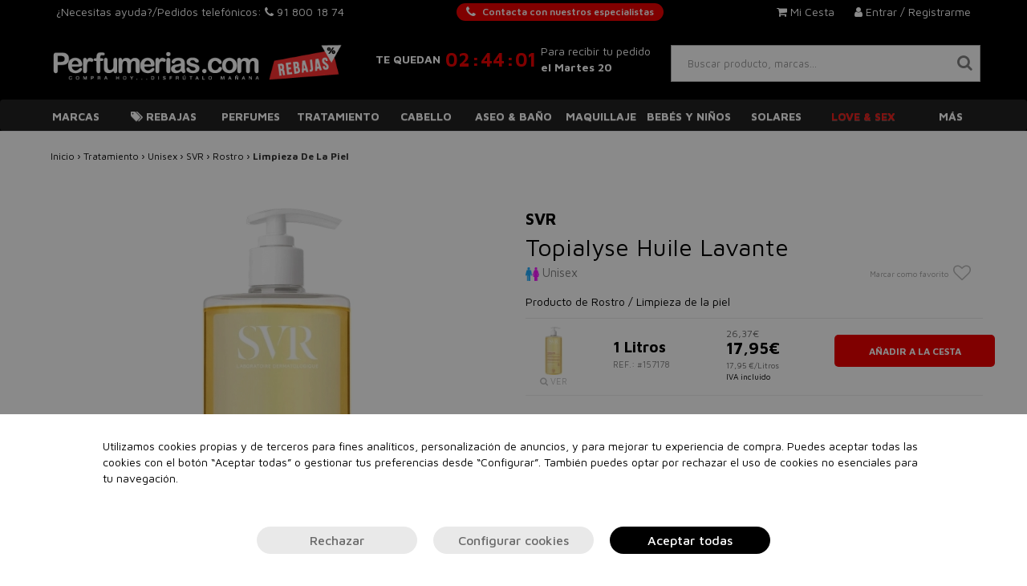

--- FILE ---
content_type: text/html; charset=UTF-8
request_url: https://perfumerias.com/topialyse-huile-lavante/
body_size: 56380
content:
<!DOCTYPE html>
<html lang="es">
<head>
    <meta charset="utf-8">
    <meta http-equiv="X-UA-Compatible" content="IE=edge">
    <meta name="theme-color" content="#212121">
    <meta name="apple-mobile-web-app-status-bar-style" content="#212121">
    <title>Comprar Topialyse Huile Lavante ▷ Perfumerias.com</title>
    <meta name="description" content="¿Buscas Topialyse Huile Lavante? ¡En Perfumerias.com encontrarás todos los productos de las mejores marcas y siempre al mejor precio! ¡Con Envío Gratis en 24 horas!">
    <meta name="keywords" content="perfumes, perfumes online, perfumes baratos originales, venta de perfumes, Perfumería, Perfumería Online, Perfumes 24h, Perfumes 24 Horas, perfumerias.com, topialyse, huile, lavante" />

    

    <meta name="msvalidate.01" content="787D6F84CC68775F63D78C6D6DDFD46F">
    
    <link rel="alternate" hreflang="es" href="https://perfumerias.com/" />
            <link rel="canonical" href="https://perfumerias.com/topialyse-huile-lavante/" />
    
    <link rel="preconnect" href="https://cdn.doofinder.com">
    <link rel="preconnect" href="https://perfumerias.com">
    <link rel="preconnect" href="https://www.googletagmanager.com">
    <link rel="preconnect" href="https://fonts.gstatic.com">
    <link rel="preconnect" href="https://www.google-analytics.com">

            <meta name="facebook-domain-verification" content="mnwgceoa2vwo7zrnn9fj9sjnfvsa4r" />
    
    <script>
        const nmc_analytics = false; // true o false
        const nmc_marketing = false; // true o false
        const nmc_mostrado = false;   // true o false

        window.dataLayer = window.dataLayer || [];
        function gtag() { dataLayer.push(arguments); }

        // consentimiento
        gtag('consent', 'default', {
            'ad_storage': nmc_marketing ? 'granted' : 'denied',
            'analytics_storage': nmc_analytics ? 'granted' : 'denied',
            'ad_user_data': nmc_marketing ? 'granted' : 'denied',
            'ad_personalization': nmc_marketing ? 'granted' : 'denied'
        });
    </script>

    <!-- Google Tag Manager -->
    <script>
        (function(w,d,s,l,i){w[l]=w[l]||[];w[l].push({'gtm.start':
                new Date().getTime(),event:'gtm.js'});var f=d.getElementsByTagName(s)[0],
            j=d.createElement(s),dl=l!='dataLayer'?'&l='+l:'';j.async=true;j.src=
            'https://www.googletagmanager.com/gtm.js?id='+i+dl;f.parentNode.insertBefore(j,f);
        })(window,document,'script','dataLayer','GTM-KPKWFNH');
    </script>
    <!-- End Google Tag Manager -->



                <meta name="google-site-verification" content="q3buLVlF2vClQf076hpJXyG5oMhDud5-2oasks4ThkE" />
    
    
            <meta name="viewport" content="width=device-width, user-scalable=no, initial-scale=1.0, maximum-scale=1.0, minimum-scale=1.0">
        
            <link rel="shortcut icon" href="/static/template/perfumerias.com/img/favicon.ico" />
    
        
    
    


    <link rel="manifest" href="/static/template/perfumerias.com/manifest/manifest.json">

    
            <script>
            console.log = function(){}
        </script>
        
        

    <script src="/static/static_js/jquery-3.1.1.min.js"></script>
    
        
    <link rel="stylesheet" href="/static/static_css/perfumerias.com/custom.min.css?r=20241115111902">
        

    <link rel="preconnect" href="https://fonts.googleapis.com">
    <link rel="preconnect" href="https://fonts.gstatic.com" crossorigin>
    <link href="https://fonts.googleapis.com/css2?family=Lora:ital@1&display=swap" rel="stylesheet">
</head>
<body>
<script>
    document.documentElement.addEventListener('touchstart', function (event) {
        if (event.touches.length > 1) {
            event.preventDefault();
        }
    }, false);
</script>

<style type="text/css">

    /** SUPER SUBMENU **/
    header .supersubmenu {
        position: absolute;
        background: white;
        border: 1px solid #888;
        z-index: 1000;
        padding: 20px 0px;
        left: 0;
    }
    header .supersubmenu ul {
        list-style: none;
    }

    header .supersubmenu .columna {
        border-right: 1px solid #DDDDDD;
        /*width: 292px;*/
    }

    /*@media only screen and (max-width : 1199px) {
        header .supersubmenu .columna {
            width: 242px;
        }
    }*/

    header .supersubmenu .columna:last-of-type {
        border-right: none;
    }

    header .supersubmenu .contenido-seccion a {
        text-align: left;
        /*font-weight: bold;*/
        color: #444F51 !important;
        border: none !important;
        margin: 10px 30px;
        /*text-transform: inherit;*/
        white-space: nowrap;
        overflow: hidden;
        text-overflow: ellipsis;
        cursor: pointer ;
    }

    header .supersubmenu .contenido-seccion a li img {
        max-width: 100%;
    }

    header .supersubmenu .contenido-seccion a.destacado {
        text-transform: uppercase;
    }

    @media only screen and (max-width : 1199px) {
        header .supersubmenu.col100 { width: 970px; }
        header .supersubmenu.col75 { width: 727.5px; }
        header .supersubmenu.col50 { width: 485px; }
        header .supersubmenu.col25 { width: 242.5px; }
    }

    @media only screen and (min-width : 1200px) {
        header .supersubmenu.col100 { width: 1170px; }
        header .supersubmenu.col75 { width: 877.5px; }
        header .supersubmenu.col50 { width: 585px; }
        header .supersubmenu.col25 { width: 292.5px; }
    }

    /** FIN SUPER SUBMENU **/


</style>

<style>
    /*=== Boton mini simple para Atencion personalizada ===*/
    .__btn_mini_atp {
        display: inline-flex;
        align-items: center;
        justify-content: center;
        height: 22px;
        padding: 0 12px;
        font-size: 12px;
        font-weight: 600;
        color: #fff;
        background-color: var(--color-primario);
        border: none;
        border-radius: 12px;
        cursor: pointer;

        white-space: nowrap;
        user-select: none;

        transition: background-color 0.3s ease;
    }

    .__btn_mini_atp:hover {
        background-color: #e64a19;
    }

    .__btn_mini_atp i {
        margin-right: 8px;
        font-size: 15px;
    }
    .__btn_mini_atp.menu-mvl{
        background-color: #fff;
        color: var(--color-primario);
    }

    @media (max-width: 1120px) {
        .__btn_mini_atp {
            display: none;
        }
    }
</style>

<header class="header_fijo">
    <!-- Ordenador -->
        <div class="escritorio header_area_login">

        <div>
            ¿Necesitas ayuda?/Pedidos telefónicos: <i class="fa fa-phone"> </i> <a
                    href="tel:918001874">91 800 18 74 </a>
            
                                        
        </div>
        <div>
            <a class="__btn_mini_atp" href="/atencion_personalizada" aria-label="Atencion personalizada">
                <i class="fa fa-phone"></i> Contacta con nuestros especialistas
            </a>
        </div>
        <div class="div_botonera">
            
                            <div style="">
                    <a rel="nofollow" href="/login.php">
                        <i class="fa fa-user" aria-hidden="true">&nbsp;</i>Entrar / Registrarme
                    </a>
                </div>

                <div id="abre_mini_carro" style="margin-right: 25px;position: relative;cursor: pointer;">
                    <a rel="nofollow" >
                        <i class="fa fa-shopping-cart" aria-hidden="true">&nbsp;</i>Mi Cesta
                        <div class="btn_carrito_items" style="display: none;">
                            0                        </div>
                    </a>
                    <div class="mini_carrito">
                        <div class="container_mini_carrito">
        <div class="row">
        <div class="col-md-12 btn_cerrar_minicarrito">
            <img src="/static/template/img/close-minicarrito.png" alt="Cerrar" />
        </div>
    </div>
            <div class="row info">
            <div class="col-md-12">
                En estos momentos no hay productos en tu cesta.
            </div>
        </div>
    </div>
                    </div>
                </div>
                                </div>
    </div>
    
    
        <div class="escritorio container nuevo_row_header">

        <div class="item_nuevo_header">
            <a href="/">
                <img id="img_logo" style="max-height: 80px;" class="img-responsive" src="/static/template/perfumerias.com/logos/logo_index_web.png" alt="Perfumerias.com">
            </a>
        </div>
        <div class="item_nuevo_header">
            <style>
    /** RELOJ HEADER*/
    .reloj_header {
        padding-top: 16px;
    }
    .reloj_header .texto_sup {
        text-align: center;
        font-size: 12px;
        font-weight: bold;
    }
    .reloj_header .texto_med {
        text-align: center;
        margin-top: inherit;
        font-size: 32px;
    }
    .reloj_header .hora {
        font-weight: bold;
    }
    .reloj_header .separador {
        font-size: 25px;
        margin: 0px -6px;
    }
    .reloj_header .texto_inf {
        text-align: left;
        font-weight: inherit;
        margin-top: inherit;
        font-size: 12px;
        max-width: 192px;
    }
    @media (min-width: 992px) {
        .reloj_header {
            padding-top: inherit;
            display: flex;
            flex-direction: row;
            flex-wrap: nowrap;
            justify-content: center;
            align-items: center;
        }
        .reloj_header .texto_med {
            text-align: center;
            font-size: 22px;
            padding-left: 6px;
            padding-right: 6px;
        }
        .reloj_header .texto_inf {
            font-size: 12px;
        }

    }
    @media (min-width: 1200px) {
        .reloj_header .texto_sup {
            font-size: 14px;
        }
        .reloj_header .texto_med {
            font-size: 24px;
        }
        .reloj_header .texto_inf {
            font-size: 14px;
        }

    }
    @media (max-width: 991px) {
        .fondo_reloj{
            padding-top: 20px;
        }
    }
</style>
<div class="reloj_header reloj" style="display:none;">
            <div class="texto_sup">
            TE QUEDAN
        </div>
        <div class="texto_med">
        <span class="hora reloj_hora">00</span>
        <span class="hora separador">:</span>
        <span class="hora reloj_minuto">00</span>
        <span class="hora separador">:</span>
        <span class="hora reloj_segundo">00</span>
    </div>
    <div class="texto_inf">
        Para recibir tu pedido<br><b>el  Martes 20</b>    </div>
</div>        </div>
        <div class="item_nuevo_header">
            <div class="container_zona_usuario" style="display: flex; flex-direction: column; align-items: stretch;">
                <div class="busqueda">
                                                                <div class="contenedor_buscador_web">
                            <div id="icono_mini_buscador" class="input-group-text letra_encabezado_input letra_encabezado_input_extra class_max">
                                <i class="fa fa-search" aria-hidden="true"></i>
                            </div>
                            <div style="width: 100%;">
                                <input autocomplete="off" autocorrect="off" autocapitalize="off" spellcheck="false" class="txt_buscar form-control buscador form-control input_con_letra_encabezado anti_autorelleno_google buscador doofinder_buscador" type="search" placeholder="Buscar producto, marcas..." name="q"  autocomplete="off">
                            </div>
                        </div>
                        <div class="products_list" style="display: none;"></div>
                                                        </div>
            </div>
        </div>
    </div>

    <!-- PC -->
    <nav class="navbar megamenu escritorio" style="margin-bottom: 0;border-top: none;">
    <div class="container">
        <div class="row">
            <div class="collapse navbar-collapse">
                <ul class="nav navbar-nav megamenu_tab nav-tabs" style="width: 100%;">
                    <li class="megamenu-fw" style="width:9.0909090909091%; text-align: center;" ><a href="/marcas/" class="megamenu_dropdown_btn " style="padding-left:0px; padding-right: 0px;">Marcas</a></li>                        <li class="dropdown megamenu-fw nav-item" style="width:9.0909090909091%; text-align: center;" >
                            <a href="#" class="dropdown-toggle megamenu_dropdown_btn nav-link " data-toggle="dropdown" role="button"  style="padding-left:0px; padding-right: 0px;"><i class="fa fa-tags" aria-hidden="true">&nbsp;</i>Rebajas</a>
                            <ul class="dropdown-menu megamenu-col-2 tab-content megamenu-content" role="menu" >
                                <li>
                                    <div class=" tab-pane">
                                        <div class="titular_submenu"><a href="/rebajas-10/">Rebajas</a></div>

                                        
                                            <div class="col-md-6 megamenu-columnas">
                                                <ul>

                                                    
                                                        <li class="megamenu-item texto destacado">
                                                            <a href="/ofertas-perfumes/">Ofertas Perfumes</a>                                                        </li>
                                                    
                                                        <li class="megamenu-item texto destacado">
                                                            <a href="/ofertas-tratamiento/">Ofertas Tratamiento</a>                                                        </li>
                                                    
                                                        <li class="megamenu-item texto destacado">
                                                            <a href="/ofertas-maquillaje/">Ofertas Maquillaje</a>                                                        </li>
                                                    
                                                        <li class="megamenu-item texto destacado">
                                                            <a href="/ofertas-cabello/">Ofertas Cabello</a>                                                        </li>
                                                    
                                                        <li class="megamenu-item texto destacado">
                                                            <a href="/ofertas-aseo-y-bano/">Ofertas Aseo y Baño</a>                                                        </li>
                                                    
                                                        <li class="megamenu-item texto destacado">
                                                            <a href="/aseo-y-bano/stop-covid/">Stop Covid-19</a>                                                        </li>
                                                    
                                                        <li class="megamenu-item texto destacado">
                                                            <a href="/moda-outlet/">Moda</a>                                                        </li>
                                                    
                                                </ul>
                                            </div>
                                        
                                            <div class="col-md-6 megamenu-columnas">
                                                <ul>

                                                    
                                                        <li class="megamenu-item imagen400 ">
                                                            <a href="/ofertas/"><picture>
            <source srcset="/static/template/menu/bg-menu-ofertas.webp"  type="image/webp">
            <img loading="lazy" src="/static/template/menu/bg-menu-ofertas.jpg" alt="" style="" class="img-responsive">
        </picture></a>                                                        </li>
                                                    
                                                </ul>
                                            </div>
                                        

                                    </div>
                                </li>
                            </ul>
                        </li>

                                            <li class="dropdown megamenu-fw nav-item" style="width:9.0909090909091%; text-align: center;" >
                            <a href="#" class="dropdown-toggle megamenu_dropdown_btn nav-link " data-toggle="dropdown" role="button"  style="padding-left:0px; padding-right: 0px;">Perfumes</a>
                            <ul class="dropdown-menu megamenu-col-2 tab-content megamenu-content" role="menu" >
                                <li>
                                    <div class=" tab-pane">
                                        <div class="titular_submenu"><a href="/perfumes/">Perfumes</a></div>

                                        
                                            <div class="col-md-6 megamenu-columnas">
                                                <ul>

                                                    
                                                        <li class="megamenu-item texto destacado">
                                                            <a href="/perfumes/">TOP VENTAS</a>                                                        </li>
                                                    
                                                        <li class="megamenu-item texto destacado">
                                                            <a href="/perfumes/">VER TODOS</a>                                                        </li>
                                                    
                                                        <li class="megamenu-item texto destacado">
                                                            <a href="/perfumes-mujer/">Mujer</a>                                                        </li>
                                                    
                                                        <li class="megamenu-item texto destacado">
                                                            <a href="/perfumes-hombre/">Hombre</a>                                                        </li>
                                                    
                                                        <li class="megamenu-item texto ">
                                                            <a href="/bebes-y-ninos/colonias-y-perfumes/">Niños</a>                                                        </li>
                                                    
                                                        <li class="megamenu-item texto ">
                                                            <a href="/sets-perfumes/">Sets de regalo</a>                                                        </li>
                                                    
                                                        <li class="megamenu-item texto ">
                                                            <a href="/perfumes-nicho/">Perfumes de lujo (nicho)</a>                                                        </li>
                                                    
                                                </ul>
                                            </div>
                                        
                                            <div class="col-md-6 megamenu-columnas">
                                                <ul>

                                                    
                                                        <li class="megamenu-item imagen400 ">
                                                            <a href="/perfumes/"><picture>
            <source srcset="/static/template/menu/bg-menu-perfumes.webp"  type="image/webp">
            <img loading="lazy" src="/static/template/menu/bg-menu-perfumes.jpg" alt="" style="" class="img-responsive">
        </picture></a>                                                        </li>
                                                    
                                                </ul>
                                            </div>
                                        

                                    </div>
                                </li>
                            </ul>
                        </li>

                                            <li class="dropdown megamenu-fw nav-item" style="width:9.0909090909091%; text-align: center;" >
                            <a href="#" class="dropdown-toggle megamenu_dropdown_btn nav-link " data-toggle="dropdown" role="button"  style="padding-left:0px; padding-right: 0px;">Tratamiento</a>
                            <ul class="dropdown-menu megamenu-col-2 tab-content megamenu-content" role="menu" >
                                <li>
                                    <div class=" tab-pane">
                                        <div class="titular_submenu"><a href="/tratamiento/">Tratamiento</a></div>

                                        
                                            <div class="col-md-6 megamenu-columnas">
                                                <ul>

                                                    
                                                        <li class="megamenu-item texto destacado">
                                                            <a href="/tratamiento/">TOP VENTAS</a>                                                        </li>
                                                    
                                                        <li class="megamenu-item texto destacado">
                                                            <a href="/tratamiento/">VER TODOS</a>                                                        </li>
                                                    
                                                        <li class="megamenu-item texto destacado">
                                                            <a href="/cosmetica-natural/">Cosmética natural</a>                                                        </li>
                                                    
                                                        <li class="megamenu-item texto ">
                                                            <a href="/parafarmacia/">Parafarmacia</a>                                                        </li>
                                                    
                                                        <li class="megamenu-item texto  subpadre">
                                                            <a class="subpadre_link" href="#" onclick="return false;">Cuerpo<span class="caret"></span></a>                                                                <div class="collapse">
                                                                    <ul>
                                                                        <li class="megamenu-item texto subhijos">- <a href="/tratamiento/cuerpo/">Todos los productos</a></li>
                                                                                                                                                    <li class="megamenu-item texto subhijos">- <a href="/tratamiento/cuerpo/antimosquitos/">Antimosquitos</a></li>
                                                                                                                                                    <li class="megamenu-item texto subhijos">- <a href="/tratamiento/cuerpo/anticeluliticos-y-reafirmantes/">Anticelulíticos y reafirmantes</a></li>
                                                                                                                                                    <li class="megamenu-item texto subhijos">- <a href="/tratamiento/cuerpo/aceites-corporales/">Aceites corporales</a></li>
                                                                                                                                                    <li class="megamenu-item texto subhijos">- <a href="/tratamiento/cuerpo/cuello-y-escote/">Cuello y escote</a></li>
                                                                                                                                                    <li class="megamenu-item texto subhijos">- <a href="/tratamiento/cuerpo/exfoliantes/">Exfoliantes</a></li>
                                                                                                                                                    <li class="megamenu-item texto subhijos">- <a href="/tratamiento/cuerpo/hidratacion/">Hidratación</a></li>
                                                                                                                                                    <li class="megamenu-item texto subhijos">- <a href="/tratamiento/cuerpo/manos-y-pies/">Manos y pies</a></li>
                                                                                                                                                    <li class="megamenu-item texto subhijos">- <a href="/tratamiento/cuerpo/podologia/">Podología</a></li>
                                                                                                                                                    <li class="megamenu-item texto subhijos">- <a href="/tratamiento/cuerpo/tratamientos-especificos/">Tratamientos específicos</a></li>
                                                                                                                                            </ul>
                                                                </div>
                                                                                                                    </li>
                                                    
                                                        <li class="megamenu-item texto  subpadre">
                                                            <a class="subpadre_link" href="#" onclick="return false;">Rostro<span class="caret"></span></a>                                                                <div class="collapse">
                                                                    <ul>
                                                                        <li class="megamenu-item texto subhijos">- <a href="/tratamiento/rostro/">Todos los productos</a></li>
                                                                                                                                                    <li class="megamenu-item texto subhijos">- <a href="/tratamiento/rostro/aceite/">Aceites</a></li>
                                                                                                                                                    <li class="megamenu-item texto subhijos">- <a href="/tratamiento/rostro/anti-manchas/">Antimanchas</a></li>
                                                                                                                                                    <li class="megamenu-item texto subhijos">- <a href="/tratamiento/rostro/antiarrugas-antiedad/">Antiarrugas - Antiedad</a></li>
                                                                                                                                                    <li class="megamenu-item texto subhijos">- <a href="/maquillaje/rostro/correctores/">Correctores</a></li>
                                                                                                                                                    <li class="megamenu-item texto subhijos">- <a href="/tratamiento/rostro/contorno-de-ojos/">Contorno de ojos</a></li>
                                                                                                                                                    <li class="megamenu-item texto subhijos">- <a href="/tratamiento/rostro/dispositivos/">Dispositivos</a></li>
                                                                                                                                                    <li class="megamenu-item texto subhijos">- <a href="/tratamiento/rostro/exfoliantes/">Exfoliantes</a></li>
                                                                                                                                                    <li class="megamenu-item texto subhijos">- <a href="/tratamiento/rostro/hidratacion-y-nutricion/">Hidratación y Nutrición</a></li>
                                                                                                                                                    <li class="megamenu-item texto subhijos">- <a href="/tratamiento/rostro/limpieza-de-la-piel/">Limpieza de la piel</a></li>
                                                                                                                                                    <li class="megamenu-item texto subhijos">- <a href="/tratamiento/rostro/mascarillas/">Mascarillas</a></li>
                                                                                                                                                    <li class="megamenu-item texto subhijos">- <a href="/tratamiento/rostro/rojeces/">Rojeces</a></li>
                                                                                                                                                    <li class="megamenu-item texto subhijos">- <a href="/tratamiento/rostro/serums/">Serums</a></li>
                                                                                                                                                    <li class="megamenu-item texto subhijos">- <a href="/tratamiento/rostro/tratamiento-labios/">Tratamiento Labios</a></li>
                                                                                                                                                    <li class="megamenu-item texto subhijos">- <a href="/tratamiento/rostro/tratamientos-especificos/">Tratamientos específicos</a></li>
                                                                                                                                            </ul>
                                                                </div>
                                                                                                                    </li>
                                                    
                                                        <li class="megamenu-item texto  subpadre">
                                                            <a class="subpadre_link" href="#" onclick="return false;">Solares<span class="caret"></span></a>                                                                <div class="collapse">
                                                                    <ul>
                                                                        <li class="megamenu-item texto subhijos">- <a href="/tratamiento/solares/">Todos los productos</a></li>
                                                                                                                                                    <li class="megamenu-item texto subhijos">- <a href="/tratamiento/solares/aftersun/">Aftersun</a></li>
                                                                                                                                                    <li class="megamenu-item texto subhijos">- <a href="/tratamiento/solares/autobronceadores/">Autobronceadores</a></li>
                                                                                                                                                    <li class="megamenu-item texto subhijos">- <a href="/tratamiento/solares/bronceadores/">Bronceadores</a></li>
                                                                                                                                                    <li class="megamenu-item texto subhijos">- <a href="/tratamiento/solares/capilar/">Capilar</a></li>
                                                                                                                                                    <li class="megamenu-item texto subhijos">- <a href="/tratamiento/solares/protectores-solares-cuerpo/">Protectores solares cuerpo</a></li>
                                                                                                                                                    <li class="megamenu-item texto subhijos">- <a href="/tratamiento/solares/protectores-solares-rostro/">Protectores solares rostro</a></li>
                                                                                                                                            </ul>
                                                                </div>
                                                                                                                    </li>
                                                    
                                                        <li class="megamenu-item texto destacado">
                                                            <a href="/sets-tratamiento/">Sets</a>                                                        </li>
                                                    
                                                </ul>
                                            </div>
                                        
                                            <div class="col-md-6 megamenu-columnas">
                                                <ul>

                                                    
                                                        <li class="megamenu-item imagen400 ">
                                                            <a href="/regalo/regalo-golden-tan-maximizer-aftersun-lotion-125ml/?utm_source=CRM&utm_medium=banner-menu&utm"><picture>
            <source srcset="/static/template/menu/bg-menu-tratamiento.webp"  type="image/webp">
            <img loading="lazy" src="/static/template/menu/bg-menu-tratamiento.webp" alt="" style="" class="img-responsive">
        </picture></a>                                                        </li>
                                                    
                                                </ul>
                                            </div>
                                        

                                    </div>
                                </li>
                            </ul>
                        </li>

                                            <li class="dropdown megamenu-fw nav-item" style="width:9.0909090909091%; text-align: center;" >
                            <a href="#" class="dropdown-toggle megamenu_dropdown_btn nav-link " data-toggle="dropdown" role="button"  style="padding-left:0px; padding-right: 0px;">Cabello</a>
                            <ul class="dropdown-menu megamenu-col-2 tab-content megamenu-content" role="menu" >
                                <li>
                                    <div class=" tab-pane">
                                        <div class="titular_submenu"><a href="/cabello/">Cabello</a></div>

                                        
                                            <div class="col-md-6 megamenu-columnas">
                                                <ul>

                                                    
                                                        <li class="megamenu-item texto destacado">
                                                            <a href="/cabello/">TOP VENTAS</a>                                                        </li>
                                                    
                                                        <li class="megamenu-item texto destacado">
                                                            <a href="/cabello/">VER TODOS</a>                                                        </li>
                                                    
                                                        <li class="megamenu-item texto ">
                                                            <a href="/cabello/accesorios/">Accesorios</a>                                                        </li>
                                                    
                                                        <li class="megamenu-item texto ">
                                                            <a href="/cabello/acondicionadores/">Acondicionadores</a>                                                        </li>
                                                    
                                                        <li class="megamenu-item texto ">
                                                            <a href="/cabello/cepillos-y-peines/">Cepillos y Peines</a>                                                        </li>
                                                    
                                                        <li class="megamenu-item texto ">
                                                            <a href="/cabello/champu/">Champú</a>                                                        </li>
                                                    
                                                        <li class="megamenu-item texto ">
                                                            <a href="/cabello/color/">Color</a>                                                        </li>
                                                    
                                                        <li class="megamenu-item texto  subpadre">
                                                            <a class="subpadre_link" href="#" onclick="return false;">Eléctricos<span class="caret"></span></a>                                                                <div class="collapse">
                                                                    <ul>
                                                                        <li class="megamenu-item texto subhijos">- <a href="/cabello/electricos/">Todos los productos</a></li>
                                                                                                                                                    <li class="megamenu-item texto subhijos">- <a href="/cabello/electricos/cepillos/">Cepillos</a></li>
                                                                                                                                                    <li class="megamenu-item texto subhijos">- <a href="/cabello/electricos/cortadoras-de-pelo/">Cortadoras de pelo</a></li>
                                                                                                                                                    <li class="megamenu-item texto subhijos">- <a href="/cabello/electricos/planchas/">Planchas</a></li>
                                                                                                                                                    <li class="megamenu-item texto subhijos">- <a href="/cabello/electricos/rizadores/">Rizadores</a></li>
                                                                                                                                                    <li class="megamenu-item texto subhijos">- <a href="/cabello/electricos/secadores/">Secadores</a></li>
                                                                                                                                            </ul>
                                                                </div>
                                                                                                                    </li>
                                                    
                                                        <li class="megamenu-item texto  subpadre">
                                                            <a class="subpadre_link" href="#" onclick="return false;">Fijadores<span class="caret"></span></a>                                                                <div class="collapse">
                                                                    <ul>
                                                                        <li class="megamenu-item texto subhijos">- <a href="/cabello/styling/">Todos los productos</a></li>
                                                                                                                                                    <li class="megamenu-item texto subhijos">- <a href="/cabello/styling/ceras/">Ceras</a></li>
                                                                                                                                                    <li class="megamenu-item texto subhijos">- <a href="/cabello/fijadores/cremas/">Cremas</a></li>
                                                                                                                                                    <li class="megamenu-item texto subhijos">- <a href="/cabello/fijadores/espumas/">Espumas</a></li>
                                                                                                                                                    <li class="megamenu-item texto subhijos">- <a href="/cabello/fijadores/geles/">Geles</a></li>
                                                                                                                                                    <li class="megamenu-item texto subhijos">- <a href="/cabello/styling/lacas/">Lacas</a></li>
                                                                                                                                                    <li class="megamenu-item texto subhijos">- <a href="/cabello/fijadores/otras-texturas/">Otras Texturas</a></li>
                                                                                                                                                    <li class="megamenu-item texto subhijos">- <a href="/cabello/fijadores/sprays/">Sprays</a></li>
                                                                                                                                            </ul>
                                                                </div>
                                                                                                                    </li>
                                                    
                                                        <li class="megamenu-item texto ">
                                                            <a href="/cabello/mascarillas/">Mascarillas</a>                                                        </li>
                                                    
                                                        <li class="megamenu-item texto ">
                                                            <a href="/cabello/perfumes/">Perfumes</a>                                                        </li>
                                                    
                                                        <li class="megamenu-item texto ">
                                                            <a href="/cabello/protectores-termicos/">Protectores Térmicos</a>                                                        </li>
                                                    
                                                        <li class="megamenu-item texto ">
                                                            <a href="/sets-cabello/">Sets</a>                                                        </li>
                                                    
                                                        <li class="megamenu-item texto  subpadre">
                                                            <a class="subpadre_link" href="#" onclick="return false;">Tratamiento<span class="caret"></span></a>                                                                <div class="collapse">
                                                                    <ul>
                                                                        <li class="megamenu-item texto subhijos">- <a href="/cabello/tratamiento/">Todos los productos</a></li>
                                                                                                                                                    <li class="megamenu-item texto subhijos">- <a href="/cabello/tratamiento/aceites/">Aceites / Elixires</a></li>
                                                                                                                                                    <li class="megamenu-item texto subhijos">- <a href="/cabello/tratamiento/alisado/">Alisado</a></li>
                                                                                                                                                    <li class="megamenu-item texto subhijos">- <a href="/cabello/tratamiento/ampollas/">Ampollas / Monodosis</a></li>
                                                                                                                                                    <li class="megamenu-item texto subhijos">- <a href="/cabello/tratamiento/balsamos-emulsiones/">Bálsamos / Emulsiones</a></li>
                                                                                                                                                    <li class="megamenu-item texto subhijos">- <a href="/cabello/tratamiento/cremas/">Cremas</a></li>
                                                                                                                                                    <li class="megamenu-item texto subhijos">- <a href="/cabello/tratamiento/lociones/">Lociones</a></li>
                                                                                                                                                    <li class="megamenu-item texto subhijos">- <a href="/cabello/tratamiento/serums/">Serums</a></li>
                                                                                                                                                    <li class="megamenu-item texto subhijos">- <a href="/cabello/tratamiento/tonicos/">Tónicos</a></li>
                                                                                                                                                    <li class="megamenu-item texto subhijos">- <a href="/cabello/tratamiento/spray/">Sprays</a></li>
                                                                                                                                                    <li class="megamenu-item texto subhijos">- <a href="/cabello/tratamiento/especificos/">Específicos</a></li>
                                                                                                                                                    <li class="megamenu-item texto subhijos">- <a href="/tratamiento/rostro/exfoliantes/">Exfoliantes</a></li>
                                                                                                                                            </ul>
                                                                </div>
                                                                                                                    </li>
                                                    
                                                </ul>
                                            </div>
                                        
                                            <div class="col-md-6 megamenu-columnas">
                                                <ul>

                                                    
                                                        <li class="megamenu-item imagen400 ">
                                                            <a href="/cabello/"><picture>
            <source srcset="/static/template/menu/bg-menu-cabello-02.webp"  type="image/webp">
            <img loading="lazy" src="/static/template/menu/bg-menu-cabello-02.jpg" alt="" style="" class="img-responsive">
        </picture></a>                                                        </li>
                                                    
                                                </ul>
                                            </div>
                                        

                                    </div>
                                </li>
                            </ul>
                        </li>

                                            <li class="dropdown megamenu-fw nav-item" style="width:9.0909090909091%; text-align: center;" >
                            <a href="#" class="dropdown-toggle megamenu_dropdown_btn nav-link " data-toggle="dropdown" role="button"  style="padding-left:0px; padding-right: 0px;">Aseo & Baño</a>
                            <ul class="dropdown-menu megamenu-col-2-medio tab-content megamenu-content" role="menu" >
                                <li>
                                    <div class=" tab-pane">
                                        <div class="titular_submenu"><a href="/aseo-y-bano/">Aseo & Baño</a></div>

                                        
                                            <div class="col-md-6 megamenu-columnas">
                                                <ul>

                                                    
                                                        <li class="megamenu-item texto destacado">
                                                            <a href="/aseo-y-bano/">TOP VENTAS</a>                                                        </li>
                                                    
                                                        <li class="megamenu-item texto destacado">
                                                            <a href="/aseo-y-bano/">VER TODOS</a>                                                        </li>
                                                    
                                                        <li class="megamenu-item texto  subpadre">
                                                            <a class="subpadre_link" href="#" onclick="return false;">Afeitado<span class="caret"></span></a>                                                                <div class="collapse">
                                                                    <ul>
                                                                        <li class="megamenu-item texto subhijos">- <a href="/aseo-y-bano/afeitado/">Todos los productos</a></li>
                                                                                                                                                    <li class="megamenu-item texto subhijos">- <a href="/aseo-y-bano/afeitado/aftershaves/">Aftershaves</a></li>
                                                                                                                                                    <li class="megamenu-item texto subhijos">- <a href="/aseo-y-bano/afeitado/espumas-y-geles/">Espumas, geles y cremas</a></li>
                                                                                                                                                    <li class="megamenu-item texto subhijos">- <a href="/aseo-y-bano/afeitado/maquinillas/">Maquinillas</a></li>
                                                                                                                                                    <li class="megamenu-item texto subhijos">- <a href="/aseo-y-bano/afeitado/recambios/">Recambios</a></li>
                                                                                                                                                    <li class="megamenu-item texto subhijos">- <a href="/aseo-y-bano/afeitado/tratamiento-barba/">Tratamiento barba</a></li>
                                                                                                                                            </ul>
                                                                </div>
                                                                                                                    </li>
                                                    
                                                        <li class="megamenu-item texto ">
                                                            <a href="/aseo-y-bano/body-milk/">Body Milk</a>                                                        </li>
                                                    
                                                        <li class="megamenu-item texto ">
                                                            <a href="/aseo-y-bano/bombas-de-bano/">Bombas de Baño</a>                                                        </li>
                                                    
                                                        <li class="megamenu-item texto ">
                                                            <a href="/aseo-y-bano/botiquin/">Botiquín</a>                                                        </li>
                                                    
                                                        <li class="megamenu-item texto ">
                                                            <a href="/aseo-y-bano/brumas-corporales/">Brumas Corporales</a>                                                        </li>
                                                    
                                                        <li class="megamenu-item texto ">
                                                            <a href="/aseo-y-bano/depilacion/">Depilación</a>                                                        </li>
                                                    
                                                        <li class="megamenu-item texto ">
                                                            <a href="/aseo-y-bano/desodorantes/">Desodorantes</a>                                                        </li>
                                                    
                                                        <li class="megamenu-item texto ">
                                                            <a href="/aseo-y-bano/especificos/">Específicos</a>                                                        </li>
                                                    
                                                        <li class="megamenu-item texto ">
                                                            <a href="/aseo-y-bano/esponjas/">Esponjas</a>                                                        </li>
                                                    
                                                        <li class="megamenu-item texto ">
                                                            <a href="/aseo-y-bano/gel-ducha/">Gel de ducha</a>                                                        </li>
                                                    
                                                        <li class="megamenu-item texto  subpadre">
                                                            <a class="subpadre_link" href="#" onclick="return false;">Higiene bucal<span class="caret"></span></a>                                                                <div class="collapse">
                                                                    <ul>
                                                                        <li class="megamenu-item texto subhijos">- <a href="/aseo-y-bano/tratamiento-dental/">Todos los productos</a></li>
                                                                                                                                                    <li class="megamenu-item texto subhijos">- <a href="/aseo-y-bano/higiene-bucal/cepillos-de-dientes/">Cepillos de dientes</a></li>
                                                                                                                                                    <li class="megamenu-item texto subhijos">- <a href="/aseo-y-bano/higiene-bucal/enjuagues-bucales/">Enjuagues bucales</a></li>
                                                                                                                                                    <li class="megamenu-item texto subhijos">- <a href="/aseo-y-bano/higiene-bucal/hilo-dental/">Hilo dental</a></li>
                                                                                                                                                    <li class="megamenu-item texto subhijos">- <a href="/aseo-y-bano/higiene-bucal/pasta-de-dientes/">Pasta de dientes</a></li>
                                                                                                                                            </ul>
                                                                </div>
                                                                                                                    </li>
                                                    
                                                        <li class="megamenu-item texto  subpadre">
                                                            <a class="subpadre_link" href="#" onclick="return false;">Higiene íntima<span class="caret"></span></a>                                                                <div class="collapse">
                                                                    <ul>
                                                                        <li class="megamenu-item texto subhijos">- <a href="/aseo-y-bano/higiene-intima/">Todos los productos</a></li>
                                                                                                                                                    <li class="megamenu-item texto subhijos">- <a href="/aseo-y-bano/higiene-intima/compresas/">Compresas</a></li>
                                                                                                                                                    <li class="megamenu-item texto subhijos">- <a href="/aseo-y-bano/higiene-intima/copas-menstruales/">Copas menstruales</a></li>
                                                                                                                                                    <li class="megamenu-item texto subhijos">- <a href="/aseo-y-bano/higiene-intima/gel-Intimo/">Gel íntimo</a></li>
                                                                                                                                                    <li class="megamenu-item texto subhijos">- <a href="/aseo-y-bano/higiene-intima/incontinencia-urinaria/">Incontinencia urinaria</a></li>
                                                                                                                                                    <li class="megamenu-item texto subhijos">- <a href="/aseo-y-bano/higiene-intima/salva-slip/">Salvaslip</a></li>
                                                                                                                                                    <li class="megamenu-item texto subhijos">- <a href="/aseo-y-bano/higiene-intima/tampones/">Tampones</a></li>
                                                                                                                                                    <li class="megamenu-item texto subhijos">- <a href="/aseo-y-bano/higiene-intima/toallitas-Intimas/">Toallitas íntimas</a></li>
                                                                                                                                            </ul>
                                                                </div>
                                                                                                                    </li>
                                                    
                                                        <li class="megamenu-item texto ">
                                                            <a href="/aseo-y-bano/papel-higienico-y-panuelos/">Papel Higiénico y Pañuelos</a>                                                        </li>
                                                    
                                                </ul>
                                            </div>
                                        
                                            <div class="col-md-6 megamenu-columnas">
                                                <ul>

                                                    
                                                        <li class="megamenu-item imagen400 ">
                                                            <a href="/aseo-y-bano/"><picture>
            <source srcset="/static/template/menu/bg-menu-aseoybano03.webp"  type="image/webp">
            <img loading="lazy" src="/static/template/menu/bg-menu-aseoybano03.jpg" alt="" style="" class="img-responsive">
        </picture></a>                                                        </li>
                                                    
                                                </ul>
                                            </div>
                                        

                                    </div>
                                </li>
                            </ul>
                        </li>

                                            <li class="dropdown megamenu-fw nav-item" style="width:9.0909090909091%; text-align: center;" >
                            <a href="#" class="dropdown-toggle megamenu_dropdown_btn nav-link " data-toggle="dropdown" role="button"  style="padding-left:0px; padding-right: 0px;">Maquillaje</a>
                            <ul class="dropdown-menu  tab-content megamenu-content" role="menu" >
                                <li>
                                    <div class="row tab-pane">
                                        <div class="titular_submenu"><a href="/maquillaje/">Maquillaje</a></div>

                                        
                                            <div class="col-md-3 megamenu-columnas">
                                                <ul>

                                                    
                                                        <li class="megamenu-item texto destacado">
                                                            <a href="/maquillaje/">TOP VENTAS</a>                                                        </li>
                                                    
                                                        <li class="megamenu-item texto destacado">
                                                            <a href="/maquillaje/">VER TODOS</a>                                                        </li>
                                                    
                                                        <li class="megamenu-item texto  subpadre">
                                                            <a class="subpadre_link" href="#" onclick="return false;">Accesorios<span class="caret"></span></a>                                                                <div class="collapse">
                                                                    <ul>
                                                                        <li class="megamenu-item texto subhijos">- <a href="/maquillaje/accesorios/">Todos los productos</a></li>
                                                                                                                                                    <li class="megamenu-item texto subhijos">- <a href="/maquillaje/accesorios/brochas-y-pinceles/">Brochas y pinceles</a></li>
                                                                                                                                                    <li class="megamenu-item texto subhijos">- <a href="/maquillaje/accesorios/decoraciones-faciales/">Decoraciones faciales</a></li>
                                                                                                                                                    <li class="megamenu-item texto subhijos">- <a href="/maquillaje/accesorios/esponjas-de-maquillaje/">Esponjas de maquillaje</a></li>
                                                                                                                                                    <li class="megamenu-item texto subhijos">- <a href="/maquillaje/accesorios/rizadores-de-pestanas/">Rizadores de pestañas</a></li>
                                                                                                                                                    <li class="megamenu-item texto subhijos">- <a href="/maquillaje/accesorios/sacapuntas/">Sacapuntas</a></li>
                                                                                                                                            </ul>
                                                                </div>
                                                                                                                    </li>
                                                    
                                                        <li class="megamenu-item texto destacado">
                                                            <a href="/maquillaje/estuches-de-maquillaje/">Estuches de maquillaje</a>                                                        </li>
                                                    
                                                        <li class="megamenu-item texto  subpadre">
                                                            <a class="subpadre_link" href="#" onclick="return false;">Rostro<span class="caret"></span></a>                                                                <div class="collapse">
                                                                    <ul>
                                                                        <li class="megamenu-item texto subhijos">- <a href="/maquillaje/rostro/">Todos los productos</a></li>
                                                                                                                                                    <li class="megamenu-item texto subhijos">- <a href="/maquillaje/rostro/bases-de-maquillaje/">Bases de maquillaje</a></li>
                                                                                                                                                    <li class="megamenu-item texto subhijos">- <a href="/maquillaje/rostro/bb-cream-y-cc-cream/">BB Cream y CC Cream</a></li>
                                                                                                                                                    <li class="megamenu-item texto subhijos">- <a href="/maquillaje/rostro/coloretes/">Coloretes</a></li>
                                                                                                                                                    <li class="megamenu-item texto subhijos">- <a href="/maquillaje/rostro/correctores/">Correctores</a></li>
                                                                                                                                                    <li class="megamenu-item texto subhijos">- <a href="/maquillaje/rostro/fijador/">Fijadores</a></li>
                                                                                                                                                    <li class="megamenu-item texto subhijos">- <a href="/tratamiento/rostro/dispositivos/">Dispositivos</a></li>
                                                                                                                                                    <li class="megamenu-item texto subhijos">- <a href="/maquillaje/rostro/iluminadores/">Iluminadores</a></li>
                                                                                                                                                    <li class="megamenu-item texto subhijos">- <a href="/maquillaje/rostro/polvos-compactos-y-sueltos/">Polvos compactos y sueltos</a></li>
                                                                                                                                                    <li class="megamenu-item texto subhijos">- <a href="/maquillaje/rostro/prebases-de-maquillaje/">Prebases de maquillaje</a></li>
                                                                                                                                                    <li class="megamenu-item texto subhijos">- <a href="/tratamiento/rostro/exfoliantes/">Exfoliantes</a></li>
                                                                                                                                            </ul>
                                                                </div>
                                                                                                                    </li>
                                                    
                                                        <li class="megamenu-item texto  subpadre">
                                                            <a class="subpadre_link" href="#" onclick="return false;">Labios<span class="caret"></span></a>                                                                <div class="collapse">
                                                                    <ul>
                                                                        <li class="megamenu-item texto subhijos">- <a href="/maquillaje/labios/">Todos los productos</a></li>
                                                                                                                                                    <li class="megamenu-item texto subhijos">- <a href="/maquillaje/labios/barras-de-labios/">Barras de labios</a></li>
                                                                                                                                                    <li class="megamenu-item texto subhijos">- <a href="/maquillaje/labios/brillo-de-labios/">Brillo de labios</a></li>
                                                                                                                                                    <li class="megamenu-item texto subhijos">- <a href="/maquillaje/labios/labial-liquido/">Labial líquido</a></li>
                                                                                                                                                    <li class="megamenu-item texto subhijos">- <a href="/maquillaje/labios/perfiladores-de-labios/">Perfiladores de labios</a></li>
                                                                                                                                            </ul>
                                                                </div>
                                                                                                                    </li>
                                                    
                                                        <li class="megamenu-item texto  subpadre">
                                                            <a class="subpadre_link" href="#" onclick="return false;">Ojos<span class="caret"></span></a>                                                                <div class="collapse">
                                                                    <ul>
                                                                        <li class="megamenu-item texto subhijos">- <a href="/maquillaje/ojos/">Todos los productos</a></li>
                                                                                                                                                    <li class="megamenu-item texto subhijos">- <a href="/maquillaje/ojos/cejas/">Cejas</a></li>
                                                                                                                                                    <li class="megamenu-item texto subhijos">- <a href="/maquillaje/ojos/lapiz-de-ojos-y-eyeliner/">Lápiz de ojos y eyeliner</a></li>
                                                                                                                                                    <li class="megamenu-item texto subhijos">- <a href="/maquillaje/ojos/mascaras-de-pestanas/">Máscaras de pestañas</a></li>
                                                                                                                                                    <li class="megamenu-item texto subhijos">- <a href="/maquillaje/ojos/pestanas-postizas/">Pestañas postizas</a></li>
                                                                                                                                                    <li class="megamenu-item texto subhijos">- <a href="/maquillaje/ojos/sombras-de-ojos/">Sombras de ojos</a></li>
                                                                                                                                            </ul>
                                                                </div>
                                                                                                                    </li>
                                                    
                                                </ul>
                                            </div>
                                        
                                            <div class="col-md-3 megamenu-columnas">
                                                <ul>

                                                    
                                                        <li class="megamenu-item texto ">
                                                            &nbsp;                                                        </li>
                                                    
                                                        <li class="megamenu-item texto ">
                                                            &nbsp;                                                        </li>
                                                    
                                                        <li class="megamenu-item texto  subpadre">
                                                            <a class="subpadre_link" href="#" onclick="return false;">Uñas<span class="caret"></span></a>                                                                <div class="collapse">
                                                                    <ul>
                                                                        <li class="megamenu-item texto subhijos">- <a href="/maquillaje/unas/">Todos los productos</a></li>
                                                                                                                                                    <li class="megamenu-item texto subhijos">- <a href="/maquillaje/unas/bases-y-top-coats/">Bases y top coats</a></li>
                                                                                                                                                    <li class="megamenu-item texto subhijos">- <a href="/maquillaje/unas/lacas-de-unas/">Lacas de uñas</a></li>
                                                                                                                                                    <li class="megamenu-item texto subhijos">- <a href="/maquillaje/unas/decoraciones/">Decoraciones</a></li>
                                                                                                                                                    <li class="megamenu-item texto subhijos">- <a href="/maquillaje/unas/herramienta-manicura-y-pedicura/">Manicura y pedicura</a></li>
                                                                                                                                                    <li class="megamenu-item texto subhijos">- <a href="/maquillaje/unas/quitaesmaltes/">Quitaesmaltes</a></li>
                                                                                                                                                    <li class="megamenu-item texto subhijos">- <a href="/maquillaje/unas/tratamiento-de-unas/">Tratamiento de uñas</a></li>
                                                                                                                                            </ul>
                                                                </div>
                                                                                                                    </li>
                                                    
                                                </ul>
                                            </div>
                                        
                                            <div class="col-md-6 megamenu-columnas">
                                                <ul>

                                                    
                                                        <li class="megamenu-item imagen600 ">
                                                            <a href="/maquillaje/"><picture>
            <source srcset="/static/template/menu/menu-menu-maqui.webp"  type="image/webp">
            <img loading="lazy" src="/static/template/menu/menu-menu-maqui.jpg" alt="" style="" class="img-responsive">
        </picture></a>                                                        </li>
                                                    
                                                </ul>
                                            </div>
                                        

                                    </div>
                                </li>
                            </ul>
                        </li>

                                            <li class="dropdown megamenu-fw nav-item" style="width:9.0909090909091%; text-align: center;" >
                            <a href="#" class="dropdown-toggle megamenu_dropdown_btn nav-link " data-toggle="dropdown" role="button"  style="padding-left:0px; padding-right: 0px;">Bebés y Niños</a>
                            <ul class="dropdown-menu megamenu-col-2-medio-bebesyninos tamanio_3 tab-content megamenu-content" role="menu" >
                                <li>
                                    <div class=" tab-pane">
                                        <div class="titular_submenu"><a href="/bebes-y-ninos/">Bebés y Niños</a></div>

                                        
                                            <div class="col-md-4 megamenu-columnas">
                                                <ul>

                                                    
                                                        <li class="megamenu-item texto destacado">
                                                            <a href="/bebes-y-ninos/">TOP VENTAS</a>                                                        </li>
                                                    
                                                        <li class="megamenu-item texto destacado">
                                                            <a href="/bebes-y-ninos/">VER TODOS</a>                                                        </li>
                                                    
                                                        <li class="megamenu-item texto ">
                                                            <a href="/bebes-y-ninos/accesorios/">Accesorios</a>                                                        </li>
                                                    
                                                        <li class="megamenu-item texto ">
                                                            <a href="/bebes-y-ninos/alimentacion/">Alimentación</a>                                                        </li>
                                                    
                                                        <li class="megamenu-item texto ">
                                                            <a href="/bebes-y-ninos/biberones-y-chupetes/">Biberones y chupetes</a>                                                        </li>
                                                    
                                                        <li class="megamenu-item texto ">
                                                            <a href="/bebes-y-ninos/colonias-y-perfumes/">Colonias y perfumes</a>                                                        </li>
                                                    
                                                        <li class="megamenu-item texto  subpadre">
                                                            <a class="subpadre_link" href="#" onclick="return false;">Cuidado de la piel<span class="caret"></span></a>                                                                <div class="collapse">
                                                                    <ul>
                                                                        <li class="megamenu-item texto subhijos">- <a href="/bebes-y-ninos/cuidado-de-la-piel/">Todos los productos</a></li>
                                                                                                                                                    <li class="megamenu-item texto subhijos">- <a href="/bebes-y-ninos/cuidado-de-la-piel/cambio-de-panal/">Cambio de Pañal</a></li>
                                                                                                                                                    <li class="megamenu-item texto subhijos">- <a href="/bebes-y-ninos/cuidado-de-la-piel/especificos/">Específicos</a></li>
                                                                                                                                                    <li class="megamenu-item texto subhijos">- <a href="/bebes-y-ninos/cuidado-de-la-piel/hidratacion/">Hidratación</a></li>
                                                                                                                                            </ul>
                                                                </div>
                                                                                                                    </li>
                                                    
                                                        <li class="megamenu-item texto ">
                                                            <a href="/bebes-y-ninos/estuches-de-maquillaje/">Estuches de maquillaje</a>                                                        </li>
                                                    
                                                        <li class="megamenu-item texto  subpadre">
                                                            <a class="subpadre_link" href="#" onclick="return false;">Higiene<span class="caret"></span></a>                                                                <div class="collapse">
                                                                    <ul>
                                                                        <li class="megamenu-item texto subhijos">- <a href="/bebes-y-ninos/higiene/">Todos los productos</a></li>
                                                                                                                                                    <li class="megamenu-item texto subhijos">- <a href="/bebes-y-ninos/higiene/acondicionadores/">Acondicionadores</a></li>
                                                                                                                                                    <li class="megamenu-item texto subhijos">- <a href="/bebes-y-ninos/higiene/bucal/">Bucal</a></li>
                                                                                                                                                    <li class="megamenu-item texto subhijos">- <a href="/bebes-y-ninos/higiene/champu/">Champú</a></li>
                                                                                                                                                    <li class="megamenu-item texto subhijos">- <a href="/bebes-y-ninos/higiene/gel-ducha/">Gel de ducha</a></li>
                                                                                                                                                    <li class="megamenu-item texto subhijos">- <a href="/bebes-y-ninos/higiene/jabon-de-manos/">Jabón de Manos</a></li>
                                                                                                                                                    <li class="megamenu-item texto subhijos">- <a href="/bebes-y-ninos/higiene/tratamiento-antipiojos/">Tratamiento Antipiojos</a></li>
                                                                                                                                            </ul>
                                                                </div>
                                                                                                                    </li>
                                                    
                                                        <li class="megamenu-item texto  subpadre">
                                                            <a class="subpadre_link" href="#" onclick="return false;">Material Escolar<span class="caret"></span></a>                                                                <div class="collapse">
                                                                    <ul>
                                                                        <li class="megamenu-item texto subhijos">- <a href="/bebes-y-ninos/material-escolar/">Todos los productos</a></li>
                                                                                                                                                    <li class="megamenu-item texto subhijos">- <a href="/bebes-y-ninos/material-escolar/carpetas-y-portadocumentos/"> Carpetas y Portadocumentos</a></li>
                                                                                                                                                    <li class="megamenu-item texto subhijos">- <a href="/bebes-y-ninos/material-escolar/escritura-y-dibujo/">Escritura y Dibujo</a></li>
                                                                                                                                                    <li class="megamenu-item texto subhijos">- <a href="/bebes-y-ninos/material-escolar/estuches/"> Estuches </a></li>
                                                                                                                                                    <li class="megamenu-item texto subhijos">- <a href="/bebes-y-ninos/material-escolar/mochilas-y-carteras/"> Mochilas y Carteras</a></li>
                                                                                                                                                    <li class="megamenu-item texto subhijos">- <a href="/bebes-y-ninos/material-escolar/otros/">Otros</a></li>
                                                                                                                                            </ul>
                                                                </div>
                                                                                                                    </li>
                                                    
                                                        <li class="megamenu-item texto ">
                                                            <a href="/bebes-y-ninos/menaje/">Menaje</a>                                                        </li>
                                                    
                                                </ul>
                                            </div>
                                        
                                            <div class="col-md-4 megamenu-columnas">
                                                <ul>

                                                    
                                                        <li class="megamenu-item texto ">
                                                            <a href="/bebes-y-ninos/panales-y-toallitas/">Pañales y toallitas</a>                                                        </li>
                                                    
                                                        <li class="megamenu-item texto  subpadre">
                                                            <a class="subpadre_link" href="#" onclick="return false;">Solares<span class="caret"></span></a>                                                                <div class="collapse">
                                                                    <ul>
                                                                        <li class="megamenu-item texto subhijos">- <a href="/bebes-y-ninos/solares/">Todos los productos</a></li>
                                                                                                                                                    <li class="megamenu-item texto subhijos">- <a href="/bebes-y-ninos/solares/protector-solar-cuerpo/">Protectores solares</a></li>
                                                                                                                                            </ul>
                                                                </div>
                                                                                                                    </li>
                                                    
                                                        <li class="megamenu-item texto  subpadre">
                                                            <a class="subpadre_link" href="#" onclick="return false;">Juguetes<span class="caret"></span></a>                                                                <div class="collapse">
                                                                    <ul>
                                                                        <li class="megamenu-item texto subhijos">- <a href="/bebes-y-ninos/juguetes/">Todos los productos</a></li>
                                                                                                                                                    <li class="megamenu-item texto subhijos">- <a href="/bebes-y-ninos/juguetes/estilos-de-vida/">Estilo de Vida</a></li>
                                                                                                                                                    <li class="megamenu-item texto subhijos">- <a href="/bebes-y-ninos/juguetes/deportes-y-aire-libre/">Deportes y Aire Libre</a></li>
                                                                                                                                                    <li class="megamenu-item texto subhijos">- <a href="/bebes-y-ninos/juguetes/figuras-de-accion/">Figuras de Acción</a></li>
                                                                                                                                                    <li class="megamenu-item texto subhijos">- <a href="/bebes-y-ninos/juguetes/interactivos-y-musicales/">Interactivos y Musicales</a></li>
                                                                                                                                                    <li class="megamenu-item texto subhijos">- <a href="/bebes-y-ninos/juguetes/juegos-de-mesa/">Juegos de Mesa</a></li>
                                                                                                                                                    <li class="megamenu-item texto subhijos">- <a href="/bebes-y-ninos/juguetes/munecas-y-accesorios/"> Muñecas y Accesorios</a></li>
                                                                                                                                                    <li class="megamenu-item texto subhijos">- <a href="/bebes-y-ninos/juguetes/peluches-1/">Peluches</a></li>
                                                                                                                                                    <li class="megamenu-item texto subhijos">- <a href="/bebes-y-ninos/juguetes/playmobil-1/">Playmobil</a></li>
                                                                                                                                                    <li class="megamenu-item texto subhijos">- <a href="/bebes-y-ninos/juguetes/playsets/">Playsets</a></li>
                                                                                                                                                    <li class="megamenu-item texto subhijos">- <a href="/bebes-y-ninos/juguetes/puzzles/">Puzzles y Construcciones</a></li>
                                                                                                                                                    <li class="megamenu-item texto subhijos">- <a href="/bebes-y-ninos/juguetes/animales-y-figuras/">Animales y Figuras</a></li>
                                                                                                                                                    <li class="megamenu-item texto subhijos">- <a href="/bebes-y-ninos/juguetes/vehiculos/">Vehículos y Circuitos</a></li>
                                                                                                                                            </ul>
                                                                </div>
                                                                                                                    </li>
                                                    
                                                </ul>
                                            </div>
                                        
                                            <div class="col-md-4 megamenu-columnas">
                                                <ul>

                                                    
                                                        <li class="megamenu-item imagen400 ">
                                                            <a href=""><picture>
            <source srcset="/static/template/menu/W2.webp"  type="image/webp">
            <img loading="lazy" src="/static/template/menu/W2.jpg" alt="" style="" class="img-responsive">
        </picture></a>                                                        </li>
                                                    
                                                </ul>
                                            </div>
                                        

                                    </div>
                                </li>
                            </ul>
                        </li>

                                            <li class="dropdown megamenu-fw nav-item" style="width:9.0909090909091%; text-align: center;" >
                            <a href="#" class="dropdown-toggle megamenu_dropdown_btn nav-link " data-toggle="dropdown" role="button"  style="padding-left:0px; padding-right: 0px;">Solares</a>
                            <ul class="dropdown-menu megamenu-col-2-medio-solares tab-content megamenu-content" role="menu" >
                                <li>
                                    <div class=" tab-pane">
                                        <div class="titular_submenu"><a href="/tratamiento/solares/">Solares</a></div>

                                        
                                            <div class="col-md-6 megamenu-columnas">
                                                <ul>

                                                    
                                                        <li class="megamenu-item texto destacado">
                                                            <a href="/tratamiento/solares/">TOP VENTAS</a>                                                        </li>
                                                    
                                                        <li class="megamenu-item texto destacado">
                                                            <a href="/tratamiento/solares/">VER TODOS</a>                                                        </li>
                                                    
                                                        <li class="megamenu-item texto ">
                                                            <a href="/tratamiento/solares/aftersun/">Aftersun</a>                                                        </li>
                                                    
                                                        <li class="megamenu-item texto ">
                                                            <a href="/tratamiento/solares/autobronceadores/">Autobronceadores</a>                                                        </li>
                                                    
                                                        <li class="megamenu-item texto ">
                                                            <a href="/tratamiento/solares/bronceadores/">Bronceadores</a>                                                        </li>
                                                    
                                                        <li class="megamenu-item texto ">
                                                            <a href="/tratamiento/solares/capilar/">Capilares</a>                                                        </li>
                                                    
                                                        <li class="megamenu-item texto ">
                                                            <a href="/tratamiento/solares/protectores-solares-cuerpo/">Protectores solares cuerpo</a>                                                        </li>
                                                    
                                                        <li class="megamenu-item texto ">
                                                            <a href="/tratamiento/solares/protectores-solares-rostro/">Protectores solares rostro</a>                                                        </li>
                                                    
                                                        <li class="megamenu-item texto  subpadre">
                                                            <a class="subpadre_link" href="#" onclick="return false;">Niños<span class="caret"></span></a>                                                                <div class="collapse">
                                                                    <ul>
                                                                        <li class="megamenu-item texto subhijos">- <a href="/bebes-y-ninos/solares/">Todos los productos</a></li>
                                                                                                                                                    <li class="megamenu-item texto subhijos">- <a href="/bebes-y-ninos/solares/protector-solar-cuerpo/">Protectores cuerpo</a></li>
                                                                                                                                                    <li class="megamenu-item texto subhijos">- <a href="/bebes-y-ninos/solares/aftersun/">After Sun</a></li>
                                                                                                                                            </ul>
                                                                </div>
                                                                                                                    </li>
                                                    
                                                </ul>
                                            </div>
                                        
                                            <div class="col-md-6 megamenu-columnas">
                                                <ul>

                                                    
                                                        <li class="megamenu-item imagen600 ">
                                                            <a href="/solares/"><picture>
            <source srcset="/static/template/menu/Solaresmenu.webp"  type="image/webp">
            <img loading="lazy" src="/static/template/menu/Solaresmenu.jpg" alt="" style="" class="img-responsive">
        </picture></a>                                                        </li>
                                                    
                                                </ul>
                                            </div>
                                        

                                    </div>
                                </li>
                            </ul>
                        </li>

                                            <li class="dropdown megamenu-fw nav-item" style="width:9.0909090909091%; text-align: center;" >
                            <a href="#" class="dropdown-toggle megamenu_dropdown_btn nav-link " data-toggle="dropdown" role="button"  style="padding-left:0px; padding-right: 0px;color:#EF1E1A!important;">Love & Sex</a>
                            <ul class="dropdown-menu megamenu-col-2-medio-sshop tab-content megamenu-content" role="menu" >
                                <li>
                                    <div class=" tab-pane">
                                        <div class="titular_submenu"><a href="/bienestar-sexual/">Love & Sex</a></div>

                                        
                                            <div class="col-md-6 megamenu-columnas">
                                                <ul>

                                                    
                                                        <li class="megamenu-item texto destacado">
                                                            <a href="/bienestar-sexual/">TOP VENTAS</a>                                                        </li>
                                                    
                                                        <li class="megamenu-item texto destacado">
                                                            <a href="/bienestar-sexual/">VER TODOS</a>                                                        </li>
                                                    
                                                        <li class="megamenu-item texto ">
                                                            <a href="/bienestar-sexual/accesorios-eroticos/">Accesorios Eróticos</a>                                                        </li>
                                                    
                                                        <li class="megamenu-item texto  subpadre">
                                                            <a class="subpadre_link" href="#" onclick="return false;">Juguetes Eróticos<span class="caret"></span></a>                                                                <div class="collapse">
                                                                    <ul>
                                                                        <li class="megamenu-item texto subhijos">- <a href="/bienestar-sexual/juguetes-eroticos/">Todos los productos</a></li>
                                                                                                                                                    <li class="megamenu-item texto subhijos">- <a href="/bienestar-sexual/juguetes-eroticos/succionadores/">Succionadores</a></li>
                                                                                                                                                    <li class="megamenu-item texto subhijos">- <a href="/bienestar-sexual/juguetes-eroticos/vibradores/">Vibradores</a></li>
                                                                                                                                            </ul>
                                                                </div>
                                                                                                                    </li>
                                                    
                                                        <li class="megamenu-item texto destacado">
                                                            <a href="/bienestar-sexual/preservativos-y-lubricantes/">Preservativos y Lubricantes</a>                                                        </li>
                                                    
                                                </ul>
                                            </div>
                                        
                                            <div class="col-md-6 megamenu-columnas">
                                                <ul>

                                                    
                                                        <li class="megamenu-item imagen400 ">
                                                            <a href=""><picture>
            <source srcset="/static/template/menu/lovesex.webp"  type="image/webp">
            <img loading="lazy" src="/static/template/menu/lovesex.jpg" alt="" style="" class="img-responsive">
        </picture></a>                                                        </li>
                                                    
                                                </ul>
                                            </div>
                                        

                                    </div>
                                </li>
                            </ul>
                        </li>

                                            <li class="dropdown megamenu-fw nav-item" style="width:9.0909090909091%; text-align: center;" >
                            <a href="#" class="dropdown-toggle megamenu_dropdown_btn nav-link " data-toggle="dropdown" role="button"  style="padding-left:0px; padding-right: 0px;">Más</a>
                            <ul class="dropdown-menu megamenu-col-2-medio-mas tab-content megamenu-content" role="menu" >
                                <li>
                                    <div class=" tab-pane">
                                        <div class="titular_submenu"><a href="">Más</a></div>

                                        
                                            <div class="col-md-6 megamenu-columnas">
                                                <ul>

                                                    
                                                        <li class="megamenu-item texto destacado">
                                                            <a href="/electronica/">Electrónica</a>                                                        </li>
                                                    
                                                        <li class="megamenu-item texto destacado">
                                                            <a href="/hogar/">Hogar</a>                                                        </li>
                                                    
                                                        <li class="megamenu-item texto destacado">
                                                            <a href="/parafarmacia/">Parafarmacia</a>                                                        </li>
                                                    
                                                        <li class="megamenu-item texto destacado">
                                                            <a href="/bebes-y-ninos/juguetes/">Juguetes</a>                                                        </li>
                                                    
                                                        <li class="megamenu-item texto destacado">
                                                            <a href="/nutricion/">Nutrición / Deporte</a>                                                        </li>
                                                    
                                                        <li class="megamenu-item texto destacado">
                                                            <a href="/tratamiento/solares/">Solares</a>                                                        </li>
                                                    
                                                        <li class="megamenu-item texto destacado">
                                                            <a href="/aseo-y-bano/stop-covid/">Stop Covid-19</a>                                                        </li>
                                                    
                                                </ul>
                                            </div>
                                        
                                            <div class="col-md-6 megamenu-columnas">
                                                <ul>

                                                    
                                                        <li class="megamenu-item imagen400 ">
                                                            <a href=""><picture>
            <source srcset="/static/template/menu/mas.webp"  type="image/webp">
            <img loading="lazy" src="/static/template/menu/mas.jpg" alt="" style="" class="img-responsive">
        </picture></a>                                                        </li>
                                                    
                                                </ul>
                                            </div>
                                        

                                    </div>
                                </li>
                            </ul>
                        </li>

                    
                                    </ul>
            </div>
        </div> <!-- Row -->
    </div><!-- /.navbar-collapse -->
    </nav>


<script language="JavaScript">
    $('document').ready(function(){

        /*
        $('.subpadre .subpadre_link').bind('click', function (e) {
            $(this).parent().find('.collapse').toggle();
            /*$(this).next('.collapse').toggle();*/
        /*e.stopPropagation();
        e.preventDefault();
    });
     console.log('subpadre11');
    */

        $('.subpadre').bind('click', function (e) {
            var enlace_actual;
            /*$(this).find('.collapse').toggle();
            $(this).parent().find('.collapse:visible').slideToggle( "slow" );
        */

            $(this).find('.collapse').addClass("activo");
            $(this).parent().find('.collapse:visible:not(.activo)').slideToggle( "slow" );
            $(this).find('.collapse').removeClass("activo");

            $(this).find('.collapse').slideToggle( "slow" );

            e.stopPropagation();
            /* e.preventDefault(); */

        });

        $('.megamenu-item .collapse a').click(function(e){
            $('.dropdown.open .dropdown-toggle').dropdown('toggle');
            e.stopPropagation();
        })

    });
</script>



    <!-- /Ordenador -->

    <div class="movil menu_bar_movil">

        <div class="col-xs-1">
            <a rel="nofollow" href="#" class="bt-menu btn_menu_barra" id="btn_menu">
                <i class="fa fa-bars" aria-hidden="true"></i>
            </a>
            <a rel="nofollow" href="#" class="bt-menu btn_menu_barra" id="btn_atras" style="display: none;">
                <i class="fa fa-arrow-left" aria-hidden="true"></i>
            </a>
        </div>

        <div class="col-xs-8 botonera_secundaria">
            <a href="/">
                                <img src="/static/template/perfumerias.com/logos/logo_movil.png" alt="" class="img-responsive center-block img_logo img_logo_movil" id="img_logo">
            </a>
        </div>

        <div class="col-xs-10 botonera_secundaria_input">
            <input class="btn_secundario txt_buscar doofinder_buscador" type="search" placeholder="Buscar" id="txt_buscar" autocomplete="off">
        </div>


                            <div class="col-xs-1">
                <a rel="nofollow" href="#" class="bt-menu btn_secundario ripple btn_buscar_doofinder" id="btn_buscar_doofinder">
                    <i class="fa fa-search" aria-hidden="true"></i>
                </a>
            </div>
                




        <div class="col-xs-1 botonera_secundaria">
            <a rel="nofollow" href="/login.php" class="bt-menu btn_secundario ripple" id="btn_usuario">
                <i class="fa fa-user " aria-hidden="true"></i>
            </a>
        </div>

        <div class="col-xs-1 botonera_secundaria">
            <a rel="nofollow" href="/shopping_cart.php" class="bt-menu btn_secundario ripple" id="btn_carrito">
                <i class="fa fa-shopping-cart" aria-hidden="true"></i>
                <div class="btn_carrito_items" style="display: none;">
                    0                </div>
            </a>
        </div>

        <div class="products_list" style="display: none;"></div>
    </div>
    
    <div class="movil bloqueador_menu">
        <div class="movil cargando_pagina_movil" id="div_bloq_cargando" style="display: none;"> Cargando...</div>
    </div>
    
    <!--<div class="movil btn_ayuda" style="padding-bottom: 0px;">
			<span style="font-size: 20px;">
				<i class="fa fa-phone" aria-hidden="true" style="margin-right: 10px;"></i>
			</span>
        <span style="font-size: 18px;" class="panel_ayuda_texto">¿Necesitas ayuda?</span>
        <a rel="nofollow" href="tel:918001874" class="panel_ayuda_telefono">91 800 18 74</a>
    </div>-->

<style>
    .ayda-prs-contdor_padre{
        display: none;
    }

    @media(max-width:768px){
   .ayda-prs-contdor_padre {
        position: fixed;
        display: block;
        right: 0;
        top: 70%;
        transform: translateY(-50%);
        width: 100%;
        height: 300px;
        pointer-events: none;
        z-index: 9998;
    }
    .ayda-prs-contdor_padre.activo {
        pointer-events: auto;
    }
    .btn_ayuda_pers {
        display: none;
        position: absolute;
        right: -0.5rem;
        top: 70%;
        transform: translateY(-50%);
        width: 4rem;
        height: 3rem;
        background: var(--color-primario);
        color: #fff;
        display: flex;
        align-items: center;
        justify-content: center;
        border-radius: 8px 0 0 8px;
        cursor: pointer;
        transition: width 0.4s ease, height 0.4s ease;
        z-index: 9999;
        pointer-events: auto;
    }
    .btn_ayuda_pers.activo {
        width: 350px;
        height: 220px;
        right: -0.5rem;
        top: 50%;
        transform: translateY(-50%);
        border-radius: 8px 0 0 8px;
        padding: 2rem;
        align-items: start;
    }
    .cont-separador-prs{
        display: flex;
        justify-content: center;
        align-items: center;
    }
    .cont-separador-prs>.separador-prs{
        width: 80px;
        border: 1px solid #fff;
        margin-top: 0.9em;
    }
    .ayda-prs-contdor {
        display: none;
    }
    .btn_ayuda_pers.activo .ayda-prs-contdor {
        display: block;
        width: 100%;
    }
    .btn_ayuda_pers.activo .icono_abrir {
        display: none;
    }
    .ayda-prs-contdor>h5{
        text-align: center;
        font-size: 1.1em;
        margin-top: 0px;
    }
    .ayda-prs-contdor>h4{
        text-align: center;
        font-size: 1.3em;
        font-weight: 600;
    }
    .cont-tel-hor-prs{
        display: flex;
        justify-content: space-evenly;
        align-items: center;
        font-size: 1.2em;
    }
    .cont-tel-hor-prs>span{
      font-size: 13px;
      margin-top: -3px;
    }
    .btn_cerrar_ayuda {
        display: none;
        position: absolute;
        top: -0.8rem;
        left: -0.8rem;
        width: 3rem;
        height: 3rem;
        background:  #fff;
        color:#ff4d4d ;
        border: none;
        border-radius: 50%;
        font-weight: bold;
        cursor: pointer;
        z-index: 10000;
        align-items: center;
        justify-content: center;
    }
    .btn_ayuda_pers.activo .btn_cerrar_ayuda {
        display: flex;
    }
    .__btn_menu-mvl{
        display: block;
        width: 100%;
    }
    .__btn_menu-mvl {
        display: inline-flex;
        align-items: center;
        gap: 0.4rem;
        background: #fff;
        color: var(--color-primario);
        border: 1px solid #ff6600;
        padding: 0.5rem 1rem;
        border-radius: 20px;
        font-weight: 400;
        text-decoration: none;
        transition: all 0.3s ease;
        font-size: 16px;
        height: 28px;
        margin-top: 0.5em;
    }

    .__btn_menu-mvl i {
        font-size: 2rem;
        color: #ff6600;
    }

    .__btn_menu-mvl:hover {
        background: #ff6600;
        color: #fff;
    }

    .__btn_menu-mvl:hover i {
        color: #fff;
    }
    }
 

</style>
    <div class="ayda-prs-contdor_padre">
        <div class="btn_ayuda_pers" id="btn_ayuda_pers">
            <i class="fa fa-phone icono_abrir" aria-hidden="true"></i>
            <div class="ayda-prs-contdor">
                <h5>¿Necesitas ayuda?</h5>
                <h4>Incidencias y pedidos telefónicos</h4>
                <div class="cont-tel-hor-prs">
                    <a rel="nofollow" href="tel:918001874">91 800 18 74</a>
                                                                                </div>
                <div class="cont-separador-prs">
                    <div class="separador-prs"></div>   
                </div>
                <h4>¿Ayuda para elegir un producto?</h4>
                <a class="__btn_menu-mvl" href="/atencion_personalizada">
                    <i class="fa fa-phone"></i> Contacta con nuestros especialistas
                </a>
            </div>
        </div>
    </div>

<script>
    $(document).ready(function() {
        const $padre = $('.ayda-prs-contdor_padre');
        const $panel = $('#btn_ayuda_pers');
        const $btn_cerrar = $('<button/>', {
            class: 'btn_cerrar_ayuda',
            text: '✕'
        });
        $panel.prepend($btn_cerrar);
            $panel.on('click', function(e) {
            if (!$panel.hasClass('activo')) {
                $panel.addClass('activo');
                $padre.addClass('activo');
            }
        });
            $btn_cerrar.on('click', function(e) {
            $panel.removeClass('activo');
            $padre.removeClass('activo');
            //### evitar que reabra
            e.stopPropagation();
        });
    });
</script>



    <!-- MOVIL -->
    <script type="text/javascript">
    $( ".header_menu_padre" )
        .mouseenter(function() {
            var id = $( this ).prop('id').replace('menu_padre', '');
            $(".supersubmenu").hide();
            $("#submenu"+id).slideDown();
        })
        .mouseleave(function() {
            $(".supersubmenu").hide();
        });

    $( ".supersubmenu" )
        .mouseover(function() {
            $( this ).show();
        })
        .mouseleave(function() {
            //$( ".header_menu_padre" ).removeClass('activo');
            //console.log("supersubmenu mouseout");
            $( this ).slideUp();
        });

    $( ".supersubmenu .contenido-seccion a" )
        .mouseover(function() {
            $( this ).css('font-weight', 'bold');
        })
        .mouseout(function() {
            $( this ).css('font-weight', 'initial');
        });

</script>

<script>
    /** Mostrar menu movil */
    var buscar_abierto = 0;
    var minisaldo_abierto = 0;
    var id_menu_abierto = '';
    var contador = 1;

    function mostrarMenu() {
        if ($('.barra_filtros_desktop') != undefined){
            if (filtro_menu_abierto) {
                ocultarFiltros();
            }
        }
        $('nav').animate({
            left: '0'
        });
        contador = 0;
        ocultarAyuda();
        if(minisaldo_abierto == 1 ) ocultarMiniSaldo();
        $('body').css('overflow', 'hidden');
        $('#btn_menu').hide();
        $('#btn_atras').show();
        $('.products_list').hide();
        console.log("mostrarMenu");
        $('.bloqueador_menu').show();
    }

    function ocultarMenu() {
        contador = 1;
        $('nav').animate({
            left: '-100%'
        });
        if(minisaldo_abierto == 1 ) ocultarMiniSaldo();
        $('.bloqueador_menu').hide();
        $('body').css('overflow', 'auto');
        $('#btn_menu').show();
        $('#btn_atras').hide();
        $('.products_list').hide();
    }


    $(document).ready(function (){
        $('#btn_menu').click(function(){
            if (contador == 1) {
                mostrarMenu();
            } else {
                ocultarMenu();
            }
        });

        $('nav.movil').click(function(e) {
            if(e.target != this) return;
            ocultarMenu();
        });

        $('#btn_atras').click(function(){
            if(contador == 0) ocultarMenu();
            cerrarBuscar();
        });


        $("*").on("swipe",function(){
            if(contador == 0) ocultarMenu();
            if(buscar_abierto == 1) cerrarBuscar();
            if(ayuda_abierto == 1 ) ocultarAyuda();
            if(minisaldo_abierto == 1 ) ocultarMiniSaldo();
            if (filtro_menu_abierto) ocultarFiltros();
        });

        $('.bloqueador_menu').click(function() {
            if(contador == 0) ocultarMenu();
            if(buscar_abierto == 1) cerrarBuscar();
            if(ayuda_abierto == 1 ) ocultarAyuda();
            if(minisaldo_abierto == 1 ) ocultarMiniSaldo();
            if (filtro_menu_abierto) ocultarFiltros();
            return false;
        });

        // Mostramos y ocultamos submenu_movils
        $('.submenu_movil').click(function(){
            //Para cerrar los otros items
            /*$('.submenu_movil.item_menu_movil_abierto').children('.children_movil').slideToggle();
            var flechitas = $('.submenu_movil.item_menu_movil_abierto').find('.flecha');
            flechitas.toggleClass("fa-caret-down", null, true);
            flechitas.toggleClass("fa-caret-up", null, false);
            $('.item_menu_movil_abierto').removeClass('item_menu_movil_abierto');


            if (id_menu_abierto == $(this).attr("data-id")){
                id_menu_abierto = '';
                return false;
            }*/


            id_menu_abierto = $(this).attr("data-id");
            $(this).addClass('item_menu_movil_abierto');
            $(this).children('.children_movil').slideToggle();
            var flechita = $(this).find('.flecha');
            flechita.toggleClass("fa-caret-down", null, true);
            flechita.toggleClass("fa-caret-up", null, false);
        });
    });


</script>



<nav class="movil" style="font-size: 16px; top: 60px;">
    <ul>
                    <li class="item ">
                <a href="/marcas/">
                    Marcas                                                        </a>
                            </li>
                    <li class="item submenu_movil">
                <a href="#">
                    <i class="fa fa-tags" aria-hidden="true">&nbsp;</i>Rebajas                    <i class="fa fa-caret-down flecha" aria-hidden="true" style="float: right;"></i>                                    </a>
                                    <ul class="children_movil menu_2018">
                                                    <li>
                                <a href="/ofertas-perfumes/" style="font-weight: bold; font-size: 15px;">Ofertas Perfumes</a>
                            </li>
                                                                                    <li>
                                    <a href="/ofertas-tratamiento/">Ofertas Tratamiento</a>
                                </li>
                                                                                        <li>
                                    <a href="/ofertas-maquillaje/">Ofertas Maquillaje</a>
                                </li>
                                                                                        <li>
                                    <a href="/ofertas-cabello/">Ofertas Cabello</a>
                                </li>
                                                                                        <li>
                                    <a href="/ofertas-aseo-y-bano/">Ofertas Aseo y Baño</a>
                                </li>
                                                                                        <li>
                                    <a href="/aseo-y-bano/stop-covid/">Stop Covid-19</a>
                                </li>
                                                                                        <li>
                                    <div style="position: absolute; right: 12px; top: 18px;"><img src="/static/template/img/mini_novedad.png" style="width: 71px; height: auto;"></div>
                                    <a href="/moda-outlet/">Moda</a>
                                </li>
                                                                            </ul>
                            </li>
                    <li class="item submenu_movil">
                <a href="#">
                    Perfumes                    <i class="fa fa-caret-down flecha" aria-hidden="true" style="float: right;"></i>                                    </a>
                                    <ul class="children_movil menu_2018">
                                                        <li>
                                    <a href="/perfumes/">TOP VENTAS</a>
                                </li>
                                                                                        <li>
                                    <a href="/perfumes/">VER TODOS</a>
                                </li>
                                                                                        <li>
                                    <a href="/perfumes-mujer/">Mujer</a>
                                </li>
                                                                                        <li>
                                    <a href="/perfumes-hombre/">Hombre</a>
                                </li>
                                                                                        <li>
                                    <a href="/bebes-y-ninos/colonias-y-perfumes/">Niños</a>
                                </li>
                                                                                        <li>
                                    <a href="/sets-perfumes/">Sets de regalo</a>
                                </li>
                                                                                        <li>
                                    <a href="/perfumes-nicho/">Perfumes de lujo (nicho)</a>
                                </li>
                                                                            </ul>
                            </li>
                    <li class="item submenu_movil">
                <a href="#">
                    Tratamiento                    <i class="fa fa-caret-down flecha" aria-hidden="true" style="float: right;"></i>                                    </a>
                                    <ul class="children_movil menu_2018">
                                                        <li>
                                    <a href="/tratamiento/">TOP VENTAS</a>
                                </li>
                                                                                        <li>
                                    <a href="/tratamiento/">VER TODOS</a>
                                </li>
                                                                                        <li>
                                    <a href="/cosmetica-natural/">Cosmética natural</a>
                                </li>
                                                                                        <li>
                                    <a href="/tratamiento/rostro/aceite/">Aceites</a>
                                </li>
                                                                                        <li>
                                    <a href="/parafarmacia/">Parafarmacia</a>
                                </li>
                                                                                        <li>
                                    <a href="/tratamiento/cuerpo/">Cuerpo</a>
                                </li>
                                                                                        <li>
                                    <a href="/tratamiento/rostro/">Rostro</a>
                                </li>
                                                                                        <li>
                                    <a href="/tratamiento/solares/">Solares</a>
                                </li>
                                                                                        <li>
                                    <a href="/sets-tratamiento/">Sets</a>
                                </li>
                                                                            </ul>
                            </li>
                    <li class="item submenu_movil">
                <a href="#">
                    Cabello                    <i class="fa fa-caret-down flecha" aria-hidden="true" style="float: right;"></i>                                    </a>
                                    <ul class="children_movil menu_2018">
                                                        <li>
                                    <a href="/cabello/">TOP VENTAS</a>
                                </li>
                                                                                        <li>
                                    <a href="/cabello/">VER TODOS</a>
                                </li>
                                                                                        <li>
                                    <a href="/cabello/accesorios/">Accesorios</a>
                                </li>
                                                                                        <li>
                                    <a href="/cabello/acondicionadores/">Acondicionadores</a>
                                </li>
                                                                                        <li>
                                    <a href="/cabello/cepillos-y-peines/">Cepillos y Peines</a>
                                </li>
                                                                                        <li>
                                    <a href="/cabello/champu/">Champú</a>
                                </li>
                                                                                        <li>
                                    <a href="/cabello/color/">Color</a>
                                </li>
                                                                                        <li>
                                    <a href="/cabello/electricos/">Eléctricos</a>
                                </li>
                                                                                        <li>
                                    <a href="/cabello/styling/">Fijadores</a>
                                </li>
                                                                                        <li>
                                    <a href="/cabello/mascarillas/">Mascarillas</a>
                                </li>
                                                                                        <li>
                                    <a href="/cabello/perfumes/">Perfumes</a>
                                </li>
                                                                                        <li>
                                    <a href="/cabello/protectores-termicos/">Protectores Térmicos</a>
                                </li>
                                                                                        <li>
                                    <a href="/sets-cabello/">Sets</a>
                                </li>
                                                                                        <li>
                                    <a href="/cabello/tratamiento/">Tratamiento</a>
                                </li>
                                                                            </ul>
                            </li>
                    <li class="item submenu_movil">
                <a href="#">
                    Aseo & Baño                    <i class="fa fa-caret-down flecha" aria-hidden="true" style="float: right;"></i>                                    </a>
                                    <ul class="children_movil menu_2018">
                                                        <li>
                                    <a href="/aseo-y-bano/">TOP VENTAS</a>
                                </li>
                                                                                        <li>
                                    <a href="/aseo-y-bano/">VER TODOS</a>
                                </li>
                                                                                        <li>
                                    <a href="/aseo-y-bano/afeitado/">Afeitado</a>
                                </li>
                                                                                        <li>
                                    <a href="/aseo-y-bano/body-milk/">Body Milk</a>
                                </li>
                                                                                        <li>
                                    <a href="/aseo-y-bano/bombas-de-bano/">Bombas de Baño</a>
                                </li>
                                                                                        <li>
                                    <a href="/aseo-y-bano/botiquin/">Botiquín</a>
                                </li>
                                                                                        <li>
                                    <a href="/aseo-y-bano/brumas-corporales/">Brumas Corporales</a>
                                </li>
                                                                                        <li>
                                    <a href="/aseo-y-bano/depilacion/">Depilación</a>
                                </li>
                                                                                        <li>
                                    <a href="/aseo-y-bano/desodorantes/">Desodorantes</a>
                                </li>
                                                                                        <li>
                                    <a href="/aseo-y-bano/especificos/">Específicos</a>
                                </li>
                                                                                        <li>
                                    <a href="/aseo-y-bano/gel-ducha/">Gel de ducha</a>
                                </li>
                                                                                        <li>
                                    <a href="/aseo-y-bano/esponjas/">Esponjas</a>
                                </li>
                                                                                        <li>
                                    <a href="/aseo-y-bano/tratamiento-dental/">Higiene bucal</a>
                                </li>
                                                                                        <li>
                                    <a href="/aseo-y-bano/higiene-intima/">Higiene íntima</a>
                                </li>
                                                                            </ul>
                            </li>
                    <li class="item submenu_movil">
                <a href="#">
                    Maquillaje                    <i class="fa fa-caret-down flecha" aria-hidden="true" style="float: right;"></i>                                    </a>
                                    <ul class="children_movil menu_2018">
                                                        <li>
                                    <a href="/maquillaje/">TOP VENTAS</a>
                                </li>
                                                                                        <li>
                                    <a href="/maquillaje/">VER TODOS</a>
                                </li>
                                                                                        <li>
                                    <a href="/maquillaje/accesorios/">Accesorios</a>
                                </li>
                                                                                        <li>
                                    <a href="/maquillaje/estuches-de-maquillaje/">Estuches de maquillaje</a>
                                </li>
                                                                                        <li>
                                    <a href="/maquillaje/rostro/">Rostro</a>
                                </li>
                                                                                        <li>
                                    <a href="/maquillaje/labios/">Labios</a>
                                </li>
                                                                                        <li>
                                    <a href="/maquillaje/ojos/">Ojos</a>
                                </li>
                                                                                        <li>
                                    <a href="/maquillaje/unas/">Uñas</a>
                                </li>
                                                                            </ul>
                            </li>
                    <li class="item submenu_movil">
                <a href="#">
                    Bebés y Niños                    <i class="fa fa-caret-down flecha" aria-hidden="true" style="float: right;"></i>                                    </a>
                                    <ul class="children_movil menu_2018">
                                                        <li>
                                    <a href="/bebes-y-ninos/">TOP VENTAS</a>
                                </li>
                                                                                        <li>
                                    <a href="/bebes-y-ninos/">VER TODOS</a>
                                </li>
                                                                                        <li>
                                    <a href="/bebes-y-ninos/accesorios/">Accesorios</a>
                                </li>
                                                                                        <li>
                                    <a href="/bebes-y-ninos/alimentacion/">Alimentación</a>
                                </li>
                                                                                        <li>
                                    <a href="/bebes-y-ninos/higiene/jabon-de-manos/">Jabón de Manos</a>
                                </li>
                                                                                        <li>
                                    <a href="/bebes-y-ninos/biberones-y-chupetes/">Biberones y chupetes</a>
                                </li>
                                                                                        <li>
                                    <a href="/bebes-y-ninos/panales-y-toallitas/">Pañales y toallitas</a>
                                </li>
                                                                                        <li>
                                    <a href="/bebes-y-ninos/colonias-y-perfumes/">Colonias y perfumes</a>
                                </li>
                                                                                        <li>
                                    <a href="/bebes-y-ninos/solares/">Solares</a>
                                </li>
                                                                                        <li>
                                    <a href="/bebes-y-ninos/cuidado-de-la-piel/">Cuidado de la piel</a>
                                </li>
                                                                                        <li>
                                    <a href="/bebes-y-ninos/estuches-de-maquillaje/">Estuches de maquillaje</a>
                                </li>
                                                                                        <li>
                                    <a href="/bebes-y-ninos/juguetes/">Juguetes</a>
                                </li>
                                                                                        <li>
                                    <a href="/bebes-y-ninos/higiene/">Higiene</a>
                                </li>
                                                                                        <li>
                                    <a href="/bebes-y-ninos/material-escolar/">Material Escolar</a>
                                </li>
                                                                                        <li>
                                    <a href="/bebes-y-ninos/menaje/">Menaje</a>
                                </li>
                                                                            </ul>
                            </li>
                    <li class="item ">
                <a href="/parafarmacia/">
                    Parafarmacia                                                        </a>
                            </li>
                    <li class="item submenu_movil">
                <a href="#">
                    Moda                    <i class="fa fa-caret-down flecha" aria-hidden="true" style="float: right;"></i>                                    </a>
                                    <ul class="children_movil menu_2018">
                                                        <li>
                                    <a href="/moda-outlet/ropa/">Ropa</a>
                                </li>
                                                                                        <li>
                                    <a href="/moda-outlet/ropa-deportiva/">Ropa Deportiva</a>
                                </li>
                                                                                        <li>
                                    <a href="/moda-outlet/ropa-interior/">Ropa Interior</a>
                                </li>
                                                                                        <li>
                                    <a href="/moda-outlet/calzado/">Calzado</a>
                                </li>
                                                                                        <li>
                                    <a href="/moda-outlet/calzado-deportivo/">Calzado Deportivo</a>
                                </li>
                                                                                        <li>
                                    <a href="">Verano</a>
                                </li>
                                                                                        <li>
                                    <a href="/moda-outlet/moda-infantil/">Moda Infantil</a>
                                </li>
                                                                                        <li>
                                    <a href="/moda-outlet/joyeria-y-bisuteria/">Joyería y Bisutería</a>
                                </li>
                                                                                        <li>
                                    <a href="/moda-outlet/complementos/">Complementos</a>
                                </li>
                                                                                        <li>
                                    <a href="/regalos-de-moda/antiestres/">Accesorios Antiestrés</a>
                                </li>
                                                                            </ul>
                            </li>
                    <li class="item submenu_movil">
                <a href="#">
                    Solares                    <i class="fa fa-caret-down flecha" aria-hidden="true" style="float: right;"></i>                                    </a>
                                    <ul class="children_movil menu_2018">
                                                        <li>
                                    <a href="/tratamiento/solares/">TOP VENTAS</a>
                                </li>
                                                                                        <li>
                                    <a href="/bebes-y-ninos/solares/aftersun/">After Sun</a>
                                </li>
                                                                                        <li>
                                    <a href="/tratamiento/solares/">VER TODOS</a>
                                </li>
                                                                                        <li>
                                    <a href="/tratamiento/solares/aftersun/">Aftersun</a>
                                </li>
                                                                                        <li>
                                    <a href="/tratamiento/solares/autobronceadores/">Autobronceadores</a>
                                </li>
                                                                                        <li>
                                    <a href="/tratamiento/solares/bronceadores/">Bronceadores</a>
                                </li>
                                                                                        <li>
                                    <a href="/tratamiento/solares/capilar/">Capilares</a>
                                </li>
                                                                                        <li>
                                    <a href="/tratamiento/solares/protectores-solares-cuerpo/">Protectores solares cuerpo</a>
                                </li>
                                                                                        <li>
                                    <a href="/tratamiento/solares/protectores-solares-rostro/">Protectores solares rostro</a>
                                </li>
                                                                                        <li>
                                    <a href="/bebes-y-ninos/solares/">Niños</a>
                                </li>
                                                                            </ul>
                            </li>
                    <li class="item submenu_movil">
                <a href="#">
                    Love & Sex                    <i class="fa fa-caret-down flecha" aria-hidden="true" style="float: right;"></i>                                    </a>
                                    <ul class="children_movil menu_2018">
                                                        <li>
                                    <a href="/bienestar-sexual/">TOP VENTAS</a>
                                </li>
                                                                                        <li>
                                    <a href="/bienestar-sexual/">VER TODOS</a>
                                </li>
                                                                                        <li>
                                    <a href="/bienestar-sexual/juguetes-eroticos/">Juguetes Eróticos</a>
                                </li>
                                                                                        <li>
                                    <a href="/bienestar-sexual/accesorios-eroticos/">Accesorios Eróticos</a>
                                </li>
                                                                                        <li>
                                    <a href="/bienestar-sexual/preservativos-y-lubricantes/">Preservativos y Lubricantes</a>
                                </li>
                                                                            </ul>
                            </li>
                    <li class="item ">
                <a href="/hogar/">
                    Hogar                                                        </a>
                            </li>
                    <li class="item ">
                <a href="/electronica/">
                    Electrónica                                                        </a>
                            </li>
                    <li class="item ">
                <a href="/bebes-y-ninos/juguetes/">
                    Juguetes                                                        </a>
                            </li>
                    <li class="item submenu_movil">
                <a href="#">
                    Stop Covid-19                    <i class="fa fa-caret-down flecha" aria-hidden="true" style="float: right;"></i>                                    </a>
                                    <ul class="children_movil menu_2018">
                                                        <li>
                                    <a href="/aseo-y-bano/stop-covid/">VER TODOS</a>
                                </li>
                                                                                        <li>
                                    <a href="/aseo-y-bano/stop-covid/mascarillas-adulto/">Mascarillas Adultos</a>
                                </li>
                                                                                        <li>
                                    <a href="/aseo-y-bano/stop-covid/mascarillas-infantiles/">Mascarillas Infantiles</a>
                                </li>
                                                                                        <li>
                                    <a href="/aseo-y-bano/stop-covid/hidroalcoholico/">Hidroalcohólicos</a>
                                </li>
                                                                            </ul>
                            </li>
        

        

                    </ul>
</nav>
    <!-- /Dispositivo -->
</header>

<script src="/plugins/eventjs/Event.js"></script>
<script src="/plugins/magnificpopup/jquery.magnific-popup.js"></script>
<script src="/js/simple-sidebar.js"></script>
<script src="/js/custom.js"></script>
<script src="/js/js_2022.js"></script>

    <!-- Google Tag Manager (noscript) -->
    <noscript><iframe src="https://www.googletagmanager.com/ns.html?id=GTM-KPKWFNH" height="0" width="0" style="display:none;visibility:hidden"></iframe></noscript>
    <!-- End Google Tag Manager (noscript) -->

<div class="main inicio_web">
    


    
    

<script>
    let ruta_imagenes_de_regalo = [];
</script>
<div class="container movil" >
    <div class="row pixel_fin reloj" style="display:none;">
        <div class="col-xs-12 fondo_reloj padding_top_bottom_10">
        <div class="col-xs-12 titulo_reloj mayusculas escritorio">
            ¿QUIERES RECIBIR TU PEDIDO El Martes?
        </div>

        <div class="col-xs-12 subtitulo_reloj mayusculas escritorio">
            RECÍBELO <span class="negrita">el  Martes 20</span> COMPRANDO ANTES DE...
        </div>
        <div class="col-xs-12 subtitulo_reloj mayusculas movil">
            RECIBE TU PEDIDO <span class="negrita">el  Martes 20</span> COMPRANDO ANTES DE...
        </div>

        <div class="col-xs-12 hora_reloj">
            <span class="reloj_hora">00</span>
            <span class="separador_reloj">:</span>
            <span class="reloj_minuto">00</span>
            <span class="separador_reloj">:</span>
            <span class="reloj_segundo">00</span>
        </div>
        <div class="col-xs-12 subhora_reloj escritorio">
            <span style="margin-left: 10px;">HORAS</span>
            <span style="margin-left: 40px; margin-right: 34px;">MINUTOS</span>
            <span>SEGUNDOS</span>
        </div>
        <div class="col-xs-12 subhora_reloj movil">
            <span style="margin-left: 16px;">HORAS</span>
            <span style="margin-left: 4px; margin-right: 4px;">MINUTOS</span>
            <span>SEGUNDOS</span>
        </div>
            </div>
</div></div>
<style>
    .swal2-html-container {
        font-size: 22px;
    }

    .swal2-styled.swal2-confirm {
        font-size: 18px;
        background-color: var(--color-primario);
    }

    .swal2-popup {
        width: 44em;
    }
</style>
<style type="text/css">
    .infotags video {
        max-width: 100%;
        width: 100%;
        height: auto;
    }

    /* Videos dentro de la descripcion */
    .descripcion video {
        max-width: 100%;
        width: 100%;
        height: auto;
    }

    .product_info {
        margin-top: 50px;
    }

    .product_info .container_imagen img {
        display: block;
        margin: auto;
        margin-bottom: 20px;
    }

    @media screen and (max-width: 991px) {
        .product_info .container_imagen img {
            display: block;
            margin: auto;
            margin-bottom: 20px;
            max-height: 400px;
            max-width: 100%;
        }
    }


    .product_info .container_imagen .muestra_big_hex {
        display: block;
        margin: auto;
        width: 300px;
        height: 300px;
        padding: 5px;
        border: 2px solid #5f5f5f;
    }

    .product_info .container_imagen .muestra_big_hex .content {
        background: #0A58CF;
        width: 100%;
        height: 100%;
    }

    .product_info hr {
        margin-top: 10px;
        margin-bottom: 10px;
    }

    .product_info .marca {
        font-size: 20px;
        font-weight: bold;
        text-transform: uppercase;
    }

    @media (max-width: 991px) {
        .product_info .marca {
            clear: both;
            padding-top: 20px;
        }
    }

    .product_info .nombre {
        font-size: 30px;
    }

    .product_info .subtitulo {
        font-size: 15px;
        color: gray;
        position: relative;
    }

    .product_info .subtitulo img {
        height: 17px;
    }

    .product_info .mini_imagen .img_mini {
        max-width: 60px;
        margin-top: 6px;
        margin: auto;
    }

    .product_info .mini_imagen .img_mini.img_propia,
    .product_info .mini_imagen .color_div {
        cursor: pointer;
    }

    .product_info .mini_imagen .color_div {
        border-radius: 10px;
        margin: auto;
    }

    .product_info .mini_imagen .insignia {
        position: absolute;
        top: 0px;
        left: -46px;
        z-index: 10;
        max-width: 72px;
    }

    @media (max-width: 991px) {

        .product_info .mini_imagen .insignia {
            position: absolute;
            top: 30px;
            left: 15px;
            z-index: 10;
            height: 38px;
        }
    }

    .product_info .nombre_corto {
        font-size: 19px;
        font-weight: bold;
        margin-top: 12px;
    }

    .product_info .referencia {
        font-size: 11px;
        color: gray;
    }

    .product_info .descuento_bola {
        border-radius: 50%;
        height: 60px;
        width: 60px;
        text-align: center;
        color: white;
        font-weight: bold;
        font-size: 21px;
        padding-top: 8px;
        margin: auto;
    }

    .product_info .descuento_bola>div {
        font-size: 9px;
        font-style: italic;
        margin-top: -4px;
    }

    .product_info .pvp {
        color: #686868;
        font-size: 12px;
        /*text-decoration: line-through;*/
        margin-bottom: -4px;
    }

    .product_info .precio {
        font-weight: bold;
        font-size: 20px;
    }

    .product_info .media_ml {
        font-size: 10px;
        color: #686868;
    }

    .product_info .media_ml.mejor {
        font-weight: bold;
    }

    .product_info .iva_inc {
        font-size: 10px;
    }

    .product_info .descripcion {
        font-size: 14px;
        color: gray;
        padding: 10px;
        margin-top: 20px;
    }

    .product_info .container_botones .outer {
        float: right;
        position: relative;
        left: -50%;
    }

    .product_info .container_botones .inner {
        position: relative;
        left: 50%;
        margin: 0;
        padding: 0;
    }

    .product_info .container_botones button {
        border-radius: 5px;
        margin: auto;
        height: 40px;
        font-weight: bold;
        font-size: 12px;
        text-align: center;
        margin-top: 10px;
        border: none;
        display: block;
        width: 200px;
    }

    @media (min-width: 992px) and (max-width: 1199px) {
        .product_info .container_botones button {
            width: 135px;
        }
    }

    .product_info .container_botones .btn_comprar {
        color: white;
        float: left;
        margin-left: 5px;
        margin-right: 5px;

    }

    .product_info .container_botones .btn_comprar_limitado {
        color: white;
        float: left;
        margin-left: 5px;
        margin-right: 5px;

    }

    .product_info .container_botones .btn_avisame {
        background: #6d6d6d;
        color: white;
    }

    .product_info .container_botones .btn_control {
        /* background: #dddddd; */
        height: 40px;
        width: 40px;
        border-radius: 5px;
        font-size: 27px;
        padding-top: 1px;
        text-align: center;
        margin-top: 10px;
        cursor: pointer;
    }

    .product_info .container_botones .btn_control.btn_minus {
        float: left;
    }

    .product_info .container_botones .btn_control.btn_plus {
        float: right;
    }

    @media (max-width: 767px) {

        /*.product_info .container_botones button { width: 200px; margin-top: 21px; }*/
        .product_info .container_botones .btn_control {
            margin-top: 21px;
        }

        .color_div {
            width: 45px;
            height: 45px;
            margin-top: 15px;
        }
    }

    @media (min-width: 768px) and (max-width: 991px) {

        /*.product_info .container_botones button { width: 155px; }*/
        .color_div {
            width: 45px;
            height: 45px;
            margin-top: 15px;
        }
    }

    @media (min-width: 992px) and (max-width: 1199px) {

        /*.product_info .container_botones button { width: 122px;font-size: 11px; }*/
        .color_div {
            width: 40px;
            height: 40px;
            margin-top: 25px;
        }
    }

    @media (min-width: 1200px) {

        /*.product_info .container_botones button { width: 160px; }*/
        .color_div {
            width: 50px;
            height: 50px;
            margin-top: 15px;
        }
    }

    .product_info .p_no_disp {
        color: #989898;
        display: block;
        margin: auto;
        text-align: center;
    }

    /*@media screen and (max-width: 991px) {
        .product_info hr {
            margin-top: 40px;
            margin-bottom: 40px;
        }
    }*/

    .enlaces a {
        text-decoration: underline;
        font-size: 13px;
        font-style: italic;
    }

    .enlaces>div {
        margin-top: 12px;
    }

    .info_viales {
        /*color: #2196F3;*/
        color: #000;
        cursor: pointer;
    }

    .enlaces_adicionales .vermas {
        text-transform: uppercase;
        font-weight: bold;
        border-bottom: 1px solid #e9e9e9;
        margin-top: 15px;
        padding-bottom: 3px;
        margin-bottom: 10px;
    }

    .enlaces_adicionales .enlace {
        text-transform: uppercase;
        float: left;
        font-size: 12px;
        margin-right: 5px;
        border-right: 1px solid;
        padding-right: 5px;
    }

    .enlaces_adicionales .enlace:last-of-type {
        margin-right: 0px;
        border-right: none;
        padding-right: 0px;
    }

    .enlaces_adicionales .contenedor_enlaces_adicionales {
        display: flex;
        flex-direction: row;
        flex-wrap: wrap;
        justify-content: flex-start;
        align-items: center;
    }

    .enlaces_adicionales .contenedor_enlaces_adicionales .espaciador_enlaces {
        width: 100%;
        height: 1px;
        padding-top: 4px;
    }

    @media (max-width: 991px) {

        .product_info .descripcion {
            font-size: 16px;
            color: gray;
            padding: 10px;
            margin-top: 20px;
        }

        .enlaces_adicionales .contenedor_enlaces_adicionales .espaciador_enlaces {
            padding-top: 14px;
        }
    }
</style>
<link rel="image_src" href="https://perfumerias.com//static/imagenes/productos/product_info/phpc70ZZ8_535.webp" />

<!-- ################## -->

<div class="container">

            <div class="row breadcrumb_new" style="margin-right: -15px; margin-left: -15px;">
            <div class="col-xs-12">
                <a href="/">Inicio</a> &rsaquo; <a href="/shop.php?fid=2">Tratamiento</a> &rsaquo; <a href="/shop.php?fid=2&g=4">unisex</a> &rsaquo; <a href="/shop.php?fid=2&g=4&m=4141">SVR</a> &rsaquo; <a href="/shop.php?fid=2&g=4&m=4141&sid=265">Rostro</a> &rsaquo; <a href="/shop.php?fid=2&g=4&m=4141&sid=265&ssid=18">Limpieza de la piel</a>            </div>
        </div>
    
    <div class="row pixel_fin product_info litros">
        <div class="col-md-6 ">
            <div class="col-md-12 container_imagen movil">
                <style>
                    .islider {
                        width: 100px;
                    }
                </style>

                <img class="img-responsive" id="imagen_principal_movil" src="/static/imagenes/productos/product_info/phpc70ZZ8_535.webp" alt="Topialyse Huile Lavante" title="Topialyse Huile Lavante">
            </div>
            <div class="col-md-12 container_imagen escritorio">
                <img class="img-responsive" id="imagen_principal" src="/static/imagenes/productos/product_info/phpc70ZZ8_535.webp" alt="Topialyse Huile Lavante" title="Topialyse Huile Lavante">
            </div>
            <div id="div_contenedor_imagenes" style="text-align: center; margin-top: 20px;">
                <!--Contenedor de imagenes-->
            </div>
            <style>
                .mini_imagen_seleccionada {
                    border-color: #000 !important;
                }

                .img_mini_masc {
                    cursor: pointer;
                    border-style: solid;
                    height: 50px;
                    display: initial;
                    /*border-width: 1px;*/
                    margin-right: 2px;
                    /*border-color: #dedede;*/
                    margin-left: 2px;
                    max-width: 50px;
                }

                .div_img_mini {
                    margin-right: 2px;
                    margin-left: 2px;
                    display: inline-block;
                    width: 56px;
                    text-align: center;
                    border-color: rgb(222, 222, 222);
                    border-width: 1px;
                    border-style: solid;
                }
            </style>
            <script>
                let mini_imagen_seleccionada = -1;
                let groups_name = `Topialyse Huile Lavante`;
                let array_imagenes_grupo = [];
                let array_imagenes_completas_por_products_id = [];

                let url_imagen_temp = '';
                                    url_imagen_temp = '/static/imagenes/productos/product_info/phpc70ZZ8_535.webp';

                    if (!array_imagenes_grupo.includes(url_imagen_temp)) {
                        array_imagenes_grupo.push(url_imagen_temp);
                    }
                
                let url_products_image_temp = '';
                                    let array_fotos_products_id_157178 = [];
                    array_imagenes_completas_por_products_id[157178] = [];
                    //console.log('INFOOOO '+"php95LV1S_271.png")


                                            url_products_image_temp = '/static/imagenes/productos/product_info/php95LV1S_271.webp';
                        array_fotos_products_id_157178.push(url_products_image_temp);
                        array_imagenes_completas_por_products_id[157178].push(url_products_image_temp);
                                        

                function set_listeners_mini_imagenes() {
                    $('.mini_imagenes').parent().click(function() {
                        //console.log($(this).attr('src'));
                        let url_imagen = $(this).find('.mini_imagenes').attr('src');
                        let img_posicion = $(this).find('.mini_imagenes').attr('data-pos-img');
                        //$('#imagen_principal').src(url_imagen);
                        $('#imagen_principal').attr("src", url_imagen);
                        $('#imagen_principal_movil').attr("src", url_imagen);
                        /*try{
                            console.log('Entra aqui');
                            $('.carrusel-fotos').slick('slickGoTo',$(this).find('.mini_imagenes').attr('data-pos-img'));
                        }catch (e) {
                            console.log('ERROR');
                            console.log(e);
                        }*/

                        seleccionar_mini_imagen(img_posicion);
                    });
                    $('.img_mini_0').click();
                }

                function detect_imagen_seleccionada() {
                    let val = $('.slick-active').attr('data-slick-index');
                    console.log('val', val);
                    console.log('mini_imagen_seleccionada', mini_imagen_seleccionada);
                    if (mini_imagen_seleccionada != val) {
                        mini_imagen_seleccionada = val;
                        $('.mini_imagenes').parent().removeClass('mini_imagen_seleccionada');
                        $('.mini_imagenes').parent().css('border-color', '#dedede');
                        $(`.img_mini_${val}`).parent().addClass('mini_imagen_seleccionada');
                    }
                    //console.log(val);
                    //$('.img_mini_masc_movil').css('border-color','#dedede');

                    //$('.img_mini_masc_movil ').css('border-color','#000');
                    //$('.img_mini_movil_'+val).css('border-color','#000');
                }

                function set_listeners_slider() {
                    try {
                        $('.carrusel-fotos').slick({
                            dots: false,
                            arrows: false,
                            infinite: true,
                            speed: 300,
                            slidesToShow: 1,
                            centerMode: false,
                            variableWidth: true,
                            autoplay: false,
                            autoplaySpeed: 2000,
                            swipeToSlide: false
                        });
                    } catch (e) {
                        console.log('ERROR');
                        console.log(e);
                    }


                    $('.carrusel-fotos').show();
                    //console.log('Tamaño');
                    //console.log($('.carrusel-fotos').width());
                    //$('.islider').width($('.carrusel-fotos').width());
                    $('.islider').parent().width($('.carrusel-fotos').width());
                    $('.islider').width('auto');
                    $('.islider').css('width', $('.carrusel-fotos').width() + 'px!important;');
                }

                function seleccionar_mini_imagen(posicion) {
                    console.log('pos imagen', posicion);
                    $('.mini_imagenes').parent().removeClass('mini_imagen_seleccionada');
                    $(`.img_mini_${posicion}`).parent().addClass('mini_imagen_seleccionada');
                }

                function cargar_listado_imagenes_v2(products_id) {

                    if (products_id != '') {
                        console.log('ENTRA EN A', products_id);
                        if ($(`.new_mini_imagen_${products_id}`).find('img').attr("data-imagen_propia") == '') return false;
                    }
                    //console.log('Data '+products_id,$(`.new_mini_imagen_${products_id}`).find('img').attr("data-imagen_propia"))

                    console.log('Cargando -> ', products_id);
                    console.log('imagenes', array_imagenes_completas_por_products_id[products_id]);
                    console.log('imagenes grupo', array_imagenes_grupo);
                    //array_fotos_products_id_

                    console.log('####### Cargando 1', products_id);

                    let contador = 0;
                    $('#div_contenedor_imagenes').html('');


                    // Imagen de grupo
                    let array_imagenes_mostrar = [];
                    if (ruta_imagen_principal_grupo != '') {
                        array_imagenes_mostrar.push(ruta_imagen_principal_grupo);
                    }

                    console.log('####### Cargando 2', products_id);
                    // Imagenes de producto
                    if (products_id != '') {
                        console.log('####### Cargando 3', products_id);
                        console.log('array', array_imagenes_completas_por_products_id[products_id]);
                        let cantidad_fotos_producto = 0;
                        if (array_imagenes_completas_por_products_id[products_id] != undefined) {
                            cantidad_fotos_producto = array_imagenes_completas_por_products_id[products_id].length;
                        }
                        for (let a = 0; a < cantidad_fotos_producto; a++) {
                            if (!array_imagenes_mostrar.includes(array_imagenes_completas_por_products_id[products_id][a])) {
                                array_imagenes_mostrar.push(array_imagenes_completas_por_products_id[products_id][a]);
                            }
                        }
                        console.log('####### Cargando 4', products_id);
                        if (ruta_imagenes_de_regalo !== undefined) {
                            if (ruta_imagenes_de_regalo[products_id] !== undefined) {
                                if (!array_imagenes_mostrar.includes(ruta_imagenes_de_regalo[products_id])) {
                                    array_imagenes_mostrar.push(ruta_imagenes_de_regalo[products_id]);
                                }
                            }
                        }
                    }

                    console.log('####### Cargando 5', products_id);
                    // Imagenes secundarias de grupo
                    let cantidad_fotos_grupo_secundarias = array_imagenes_grupo.length;
                    for (let a = 0; a < cantidad_fotos_grupo_secundarias; a++) {
                        if (!array_imagenes_mostrar.includes(array_imagenes_grupo[a])) {
                            array_imagenes_mostrar.push(array_imagenes_grupo[a]);
                        }
                    }

                    let primera_imagen_bloqueada = false;
                    console.log('####### Cargando 6', products_id);
                    let cantidad_imagenes_mostrar = array_imagenes_mostrar.length;
                    for (let a = 0; a < cantidad_imagenes_mostrar; a++) {
                        console.log('Entra en div_contenedor_imagenes');
                        let item = array_imagenes_mostrar[a];

                        //Bloquear primera imagen para no mostrar el tamaño del grupo y luego el tamaño del producto. Util tambien para colores.

                        if (products_id != '' && a == 0 && cantidad_imagenes_mostrar > 1 && array_imagenes_completas_por_products_id[products_id].length > 0) {
                            if (array_imagenes_completas_por_products_id[products_id][0] != array_imagenes_grupo[0]) {
                                primera_imagen_bloqueada = true;
                                continue;
                            }
                        }
                        console.log('AAIMG', item);
                        if (item == undefined || item == '') continue;
                        $("#div_contenedor_imagenes").append(`<div class="div_img_mini"><img class="img_mini_masc mini_imagenes img_mini_${contador}" data-pos-img="${contador}" style="" src="${item}" alt="${groups_name}" title="${groups_name}"></div>`);
                        //SLIDER MOVIL
                        //$('.carrusel-fotos').append(`<div><img class="img-responsive islider" style="" src="${item}" alt="${groups_name}" title ="${groups_name}"></div>`);
                        //FIN
                        contador++;
                    }

                    console.log('####### Cargando 7', products_id);
                    set_listeners_mini_imagenes();

                    if (products_id != '') {
                        console.log('####### Cargando 8', products_id);
                        if (ruta_imagen_principal_grupo != '') {
                            console.log('####### Cargando 9', products_id);
                            console.log('array_imagenes_completas_por_products_id[products_id][0]', array_imagenes_completas_por_products_id[products_id][0]);
                            console.log('array_imagenes_grupo[0]', array_imagenes_grupo[0]);
                            if (array_imagenes_completas_por_products_id[products_id][0] == undefined) {
                                $('.img_mini_0').click();
                            } else {
                                if (array_imagenes_completas_por_products_id[products_id][0] == array_imagenes_grupo[0]) {
                                    console.log('#### IMG ', 2)
                                    $('.img_mini_0').click();
                                } else {
                                    console.log('#### IMG ', 1)
                                    if (primera_imagen_bloqueada) {
                                        $('.img_mini_0').click();
                                    } else {
                                        $('.img_mini_1').click();
                                    }

                                }
                            }
                        } else {
                            $('.img_mini_0').click();
                        }
                    } else {
                        $('.img_mini_0').click();
                    }
                    console.log('####### Cargando 10', products_id);
                }

                function cargar_listado_imagenes(products_id) {
                    console.log(`Se selecciona ${products_id}`);


                    if (products_id != '') {
                        $(".carrusel-fotos").slick('unslick');
                    }
                    let contador = 0;
                    $('#div_contenedor_imagenes').html('');
                    $('.carrusel-fotos').html('');


                    // Imagen de grupo
                    let array_imagenes_mostrar = [];
                    if (ruta_imagen_principal_grupo != '') {
                        array_imagenes_mostrar.push(ruta_imagen_principal_grupo);
                    }

                    // Imagenes de producto
                    if (products_id != '') {
                        console.log('array', rutas_imagenes_productos[products_id]);
                        let cantidad_fotos_producto = 0;
                        if (rutas_imagenes_productos[products_id] != undefined) {
                            cantidad_fotos_producto = rutas_imagenes_productos[products_id].length;
                        }
                        for (let a = 0; a < cantidad_fotos_producto; a++) {
                            array_imagenes_mostrar.push(rutas_imagenes_productos[products_id][a]);
                        }
                        if (ruta_imagenes_de_regalo[products_id] != undefined) {
                            array_imagenes_mostrar.push(ruta_imagenes_de_regalo[products_id]);
                        }
                    }


                    // Imagenes secundarias de grupo
                    let cantidad_fotos_grupo_secundarias = rutas_imagenes_secundarias_grupo.length;
                    for (let a = 0; a < cantidad_fotos_grupo_secundarias; a++) {
                        array_imagenes_mostrar.push(rutas_imagenes_secundarias_grupo[a]);
                    }

                    //console.log(array_imagenes_mostrar);

                    let cantidad_imagenes_mostrar = array_imagenes_mostrar.length;
                    for (let a = 0; a < cantidad_imagenes_mostrar; a++) {
                        let item = array_imagenes_mostrar[a];
                        console.log('BBIMG', item);
                        if (item == undefined || item == '') continue;
                        $("#div_contenedor_imagenes").append(`<div class="div_img_mini"><img class="img_mini_masc mini_imagenes img_mini_${contador}" data-pos-img="${contador}" style="" src="${item}" alt="${groups_name}" title="${groups_name}"></div>`);
                        //SLIDER MOVIL
                        $('.carrusel-fotos').append(`<div><img class="img-responsive islider" style="" src="${item}" alt="${groups_name}" title ="${groups_name}"></div>`);
                        //FIN
                        contador++;
                    }


                    set_listeners_mini_imagenes();
                    set_listeners_slider();

                    if (products_id != '') {
                        if (ruta_imagen_principal_grupo != '') {
                            $('.img_mini_1').click();
                        } else {
                            $('.img_mini_0').click();
                        }
                    }

                }

                $(document).ready(function() {
                    console.log('cargar_listado_imagenes_v2', 1);
                    cargar_listado_imagenes_v2('');
                    $('.new_mini_imagen').click(function() {
                        let pid = $(this).attr("data-pid");
                        let imagen_propia = $(this).find('.img_mini').attr("data-imagen_propia");
                        if (imagen_propia == "") return false;
                        console.log('cargar_listado_imagenes_v2', 2);
                        console.log('cargar_listado_imagenes_v2', pid);
                        cargar_listado_imagenes_v2(pid);
                    });
                    //set_listeners_slider();
                    //set_listeners_mini_imagenes();

                    
                });

                $(document).ready(function() {
                                    });
            </script>
        </div>

        <div class="movil" style="margin-top: 36px; margin-bottom: 10px; margin-left: 18px;">
            <style>
                .btn_r_sociales {
                    display: inline-block;
                }

                .title_r_sociales {
                    font-weight: 600;
                }
            </style>
            <div class="title_r_sociales">Compartir</div>
            <a href="whatsapp://send?text=Échale un vistazo a este producto: Topialyse Huile Lavante https://perfumerias.com/topialyse-huile-lavante/">
                <div class="btn_r_sociales"><img style="margin-right: 4px;" src="/static/template/img/rsociales/whatsapp_v2.png" alt="whatsapp">
                </div>
            </a>
            <a href="/cdn-cgi/l/email-protection#[base64]">
                <div class="btn_r_sociales"><img style="margin-right: 4px;" src="/static/template/img/rsociales/email_v2.png" alt="email"></div>
            </a>
            <a href="tg://msg?text=Échale un vistazo a este producto: Topialyse Huile Lavante https://perfumerias.com/topialyse-huile-lavante/">
                <div class="btn_r_sociales"><img src="/static/template/img/rsociales/telegram_v2.png" alt="telegram">
                </div>
            </a>
        </div>
        <div class="col-md-6 container_datos">
            <div class="marca"><a href="/m/svr/">SVR</a></div>
            <div class="nombre">Topialyse Huile Lavante</div>
            
            
            <div class="subtitulo">                <img src="/static/template/img/unisex-20px.png" /> Unisex                                                                            <div class="" style="position: absolute;right: 0;top: 0;width: 192px;">
                            <a href="/login/">
                                <div style="display: block;margin-right: 8%; cursor: pointer;">
                                    <div style="float: right;">
                                        <i class="fa fa-heart-o div_fav_heart" aria-hidden="true"></i>
                                    </div>
                                    <div class="div_fav_text">
                                        Marcar como favorito                                    </div>
                                </div>
                            </a>
                        </div>
                    
                            </div>

            <div style="margin-top: 16px;">Producto de Rostro / Limpieza de la piel</div>


            
            

            <hr class="borde_color_separador">
            
                                                                                            <script data-cfasync="false" src="/cdn-cgi/scripts/5c5dd728/cloudflare-static/email-decode.min.js"></script><script>
                        var sequraConfigParams = {
                            merchant: "perfumerias", // Your merchant reference given by SeQura.
                            assetKey: "D9pO4Bs4Dh", // Your asset key given by SeQura.
                            products: ["pp3"], // List of SeQura products that you want to include components.
                            scriptUri: "https://live.sequracdn.com/assets/sequra-checkout.min.js", // SeQura Javascript library uri for production or sandbox.
                            decimalSeparator: ",", // Decimal separator used in currencies formatting. Optional, default `,`.
                            thousandSeparator: ".", // Thousand separator used in currencies formatting. Optional, default `.`.
                            locale: "es-ES", // Language and country codes separated by hyphen -. Optional, default `es-ES`.
                            currency: "EUR", // Currency code available for chosen locale. Optional, default `EUR`.
                        };

                        (function(i, s, o, g, r, a, m) {
                            i["SequraConfiguration"] = g;
                            i["SequraOnLoad"] = [];
                            i[r] = {};
                            i[r][a] = function(callback) {
                                i["SequraOnLoad"].push(callback);
                            };
                            (a = s.createElement(o)), (m = s.getElementsByTagName(o)[0]);
                            a.async = 1;
                            a.src = g.scriptUri;
                            m.parentNode.insertBefore(a, m);
                        })(window, document, "script", sequraConfigParams, "Sequra", "onLoad");
                    </script>
                                                    <div class="row linea_producto">
                        <div class="col-xs-4 col-sm-4 col-md-2 mini_imagen new_mini_imagen new_mini_imagen_157178" data-pid="157178">
                                                            <img data-imagen_propia="/static/imagenes/productos/product_info/php95LV1S_271.webp" data-imagen_propia_2="/static/imagenes/productos/product_info/php95LV1S_271.webp" class="img-responsive img_mini img_propia" src="/static/imagenes/productos/thumbnail/php95LV1S_271.webp" alt="Topialyse Huile Lavante 1L" title="Topialyse Huile Lavante 1L">
                                                        
                                                            <div style="font-size: 11px;margin: auto;display:block;text-align: center; color: #BFBFBF;" class="puntero_link" title="Ver imagen" onclick="$(this).parent().find('.color_div').trigger('click');">
                                    <i class="fa fa-search" aria-hidden="true">&nbsp;</i>VER                                </div>
                            
                        </div>
                        <div class="col-xs-4 col-sm-4 col-md-3" style="padding-left: 24px!important;">
                                                            <div class="nombre_corto" >
                                    1 Litros                                </div>
                                                        <div class="referencia">REF.: #157178</div>
                            
                        </div>

                        <div class="col-xs-4 col-sm-4 col-md-3 col-lg-2">

                                                            <div class="pvp pvp_info">
                                                                            26,37&euro;
                                                                    </div>
                                <div class="precio">17,95&euro;</div>
                                                                                                                                    <div class="media_ml ">
                                        17,95                                        €/Litros                                                                            </div>
                                                                                                        <div class="iva_inc">IVA incluido</div>
                                                                                                                        </div>

                        <div class="col-xs-12 col-sm-12 col-md-4 col-lg-5 container_botones">
                                                                                            <div class="outer">
                                    <div class="inner">
                                                                                
                                            
                                                                                                <button class="btn_comprar color_primario" id="buy_now_157178" data-products_id="157178" data-disponible="100" data-unidades-permitidas="97" data-unidades="1" data-nombre64="VG9waWFseXNlIEh1aWxlIExhdmFudGUgMUw=" data-limit="no" data-lista_limitados='""'>
                                                        AÑADIR A LA CESTA<span class="unidades_cesta"></span>
                                                    </button>
                                                                                    
                                                                            </div>
                                </div>
                                                            
                                                    </div>
                                                                                                                        
                    </div>
                                                            <hr>
                
                        

                            <script>
                    var sequraConfigParams = {
                        merchant: "perfumerias", // Your merchant reference given by SeQura.
                        assetKey: "D9pO4Bs4Dh", // Your asset key given by SeQura.
                        products: ["pp3"], // List of SeQura products that you want to include components.
                        scriptUri: "https://live.sequracdn.com/assets/sequra-checkout.min.js", // SeQura Javascript library uri for production or sandbox.
                        decimalSeparator: ",", // Decimal separator used in currencies formatting. Optional, default `,`.
                        thousandSeparator: ".", // Thousand separator used in currencies formatting. Optional, default `.`.
                        locale: "es-ES", // Language and country codes separated by hyphen -. Optional, default `es-ES`.
                        currency: "EUR", // Currency code available for chosen locale. Optional, default `EUR`.
                    };

                    (function(i, s, o, g, r, a, m) {
                        i["SequraConfiguration"] = g;
                        i["SequraOnLoad"] = [];
                        i[r] = {};
                        i[r][a] = function(callback) {
                            i["SequraOnLoad"].push(callback);
                        };
                        (a = s.createElement(o)), (m = s.getElementsByTagName(o)[0]);
                        a.async = 1;
                        a.src = g.scriptUri;
                        m.parentNode.insertBefore(a, m);
                    })(window, document, "script", sequraConfigParams, "Sequra", "onLoad");
                </script>
                <style>
                    .sequra-promotion-widget {
                        padding-top: 4px;
                        padding-bottom: 4px;
                        padding-left: 10px;
                    }
                </style>
                <div class="sequra-promotion-widget" data-background-color="#f2f2f2" data-amount="1795" data-product="pp3" data-size="S" data-branding="black" data-type="text" data-link-font-color="#333333" data-font-color="#333333" data-alignment="left" style="">
                </div>
            
            
            
                            <div class="row">
                    <style>
                        .tab-pane img {
                            max-width: 100%;
                            height: auto;
                        }

                        .tab-pane video {
                            max-width: 100%;
                            width: 100% height: auto;
                        }

                        /* Tabs panel */
                        .tabbable-panel {
                            /*border:1px solid #eee;*/
                            padding-top: 10px;
                            padding-bottom: 10px;
                        }

                        /* Default mode */
                        .tabbable-line>.nav-tabs {
                            border: none;
                            margin: 0px;
                        }

                        .tabbable-line>.nav-tabs>li {
                            margin-right: 0px;
                        }

                        .tabbable-line>.nav-tabs>li>a {
                            border: 0;
                            margin-right: 0;
                            color: #737373;
                        }

                        .tabbable-line>.nav-tabs>li>a>i {
                            color: #a6a6a6;
                        }

                        .tabbable-line>.nav-tabs>li.open,
                        .tabbable-line>.nav-tabs>li:hover {
                            border-bottom: 4px solid #fbcdcf;
                        }

                        .tabbable-line>.nav-tabs>li.open>a,
                        .tabbable-line>.nav-tabs>li:hover>a {
                            border: 0;
                            background: none !important;
                            color: #333333;
                        }

                        .tabbable-line>.nav-tabs>li.open>a>i,
                        .tabbable-line>.nav-tabs>li:hover>a>i {
                            color: #a6a6a6;
                        }

                        .tabbable-line>.nav-tabs>li.open .dropdown-menu,
                        .tabbable-line>.nav-tabs>li:hover .dropdown-menu {
                            margin-top: 0px;
                        }

                        .tabbable-line>.nav-tabs>li.active {
                            border-bottom: 4px solid #f3565d;
                            position: relative;
                        }

                        .tabbable-line>.nav-tabs>li.active>a {
                            border: 0;
                            color: #333333;
                        }

                        .tabbable-line>.nav-tabs>li.active>a>i {
                            color: #404040;
                        }

                        .tabbable-line>.tab-content {
                            margin-top: -3px;
                            background-color: #fff;
                            border: 0;
                            border-top: 1px solid #eee;
                            padding: 15px 0;
                        }

                        .portlet .tabbable-line>.tab-content {
                            padding-bottom: 0;
                        }

                        .tab-pane ul {
                            padding-left: 18px;
                        }
                    </style>
                    <div class="col-md-12" style="padding-top: 10px; margin-top: 4px;">
                        <div class="tabbable-panel">
                            <div class="tabbable-line">
                                <ul class="nav nav-tabs ">
                                                                            <style>
                                            .item_tab_descripcion_0 {
                                                width: 99.9999%;
                                                text-align: center;
                                            }

                                            @media screen and (max-width: 991px) {
                                                .item_tab_descripcion_0 {
                                                    width: 100%;
                                                    text-align: center;
                                                }
                                            }
                                        </style>
                                        <li class="item_tab_descripcion_0 active">
                                            <a href="#item_tab_descripcion_0" data-toggle="tab">
                                                Descripción                                            </a>
                                        </li>
                                                                    </ul>
                                <div class="tab-content">
                                                                            <div class="tab-pane active" id="item_tab_descripcion_0">
                                                                                            <b><u>Aceite limpiador suave para pieles secas, sensibles y con picazón</u></b><br><br><br><p><strong>Topialyse Huile Lavante </strong>es un limpiador eficaz que representa el primer paso en tu rutina de cuidado cut&aacute;neo para calmar las irritaciones y el picor. Este incre&iacute;ble aceite es rico en activos hidratantes y relipidantes para nutrir intensamente la piel, mantener el manto &aacute;cido y proteger contra las agresiones externas (fr&iacute;o, roces&hellip;), as&iacute; como la sequedad que provocan en la piel las aguas duras. Su textura sedosa y envolvente del aceite proporciona una hidrataci&oacute;n durante 24 horas para un confort inmediato y duradero. La piel queda suave y delicadamente perfumada: &iexcl;Se convertir&aacute; en el producto favorito de toda la familia!</p>                                                                                    </div>
                                                                    </div>
                            </div>
                        </div>
                    </div>
                </div>
            
            
                                    <div class="movil" style="margin-top: 36px; margin-bottom: 10px; /*margin-left: 18px;*/">
                <style>
                    .btn_r_sociales {
                        display: inline-block;
                    }

                    .title_r_sociales {
                        font-weight: 600;
                    }
                </style>
                <div class="title_r_sociales" style="color: #4b4b4b;">Compartir</div>
                <a href="whatsapp://send?text=Échale un vistazo a este producto: Topialyse Huile Lavante https://perfumerias.com/topialyse-huile-lavante/">
                    <div class="btn_r_sociales"><img style="margin-right: 4px;" src="/static/template/img/rsociales/whatsapp_v2.png" alt="whatsapp"></div>
                </a>
                <a href="/cdn-cgi/l/email-protection#[base64]">
                    <div class="btn_r_sociales"><img style="margin-right: 4px;" src="/static/template/img/rsociales/email_v2.png" alt="email">
                    </div>
                </a>
                <a href="tg://msg?text=Échale un vistazo a este producto: Topialyse Huile Lavante https://perfumerias.com/topialyse-huile-lavante/">
                    <div class="btn_r_sociales"><img src="/static/template/img/rsociales/telegram_v2.png" alt="telegram"></div>
                </a>
            </div>

            
            <div class="escritorio" style="margin-top: 14px; margin-bottom: 24px;">
                <style>
                    .btn_r_sociales {
                        display: inline-block;
                    }

                    .title_r_sociales {
                        font-weight: 600;
                    }
                </style>
                <div class="title_r_sociales" style="color: #4b4b4b;">Compartir</div>
                <a href="whatsapp://send?text=Échale un vistazo a este producto: Topialyse Huile Lavante https://perfumerias.com/topialyse-huile-lavante/">
                    <div class="btn_r_sociales"><img style="margin-right: 4px;" src="/static/template/img/rsociales/whatsapp_v2.png" alt="whatsapp"></div>
                </a>
                <a href="/cdn-cgi/l/email-protection#[base64]">
                    <div class="btn_r_sociales"><img style="margin-right: 4px;" src="/static/template/img/rsociales/email_v2.png" alt="email">
                    </div>
                </a>
                <a href="tg://msg?text=Échale un vistazo a este producto: Topialyse Huile Lavante https://perfumerias.com/topialyse-huile-lavante/">
                    <div class="btn_r_sociales"><img src="/static/template/img/rsociales/telegram_v2.png" alt="telegram"></div>
                </a>
            </div>

            <div class="row">
                                <style>
                    .contenedor-btn-contactar-con-especialistas {
                        width: 80%;
                        background-color: #eee;
                        display: flex;
                        justify-content: space-between;
                        align-items: center;
                        padding: 20px;
                        border-radius: 8px !important;
                        gap: 1em;
                    }

                    .icon-esp {
                        width: 3em;
                        height: 3em;
                        background-image: url("https://perfumerias.com/static/template/perfumerias.com/img/icon_iter.png");
                        background-position: center;
                        background-size: cover;
                        flex-shrink: 0;
                    }

                    .txt-esp {
                        display: flex;
                        flex-direction: column;
                        font-weight: 600;
                        font-size: 1.6rem;
                        margin-left: 1em;
                    }

                    .btn-contactar {
                        background-color: var(--color-primario);
                        color: #fff;
                        padding: 10px 20px;
                        border-radius: 6px;
                        font-size: 1.2rem;
                        white-space: nowrap;
                    }

                    @media (max-width: 991px) {
                        .contenedor-btn-contactar-con-especialistas {
                            width: 100%;
                            padding: 16px;
                        }

                        .txt-esp {
                            font-size: 1.6rem;
                        }

                        .btn-contactar {
                            font-size: 1.5rem;
                        }
                    }

                    
                    @media (max-width: 600px) {
                        .contenedor-btn-contactar-con-especialistas {
                            flex-direction: column;
                            text-align: center;
                            gap: 1.2em;
                            padding: 18px;
                        }

                        .icon-esp {
                            width: 2.5em;
                            height: 2.5em;
                        }

                        .txt-esp {
                            font-size: 1.5rem;
                        }

                        .btn-contactar {
                            width: 100%;
                            padding: 14px 0;
                            font-size: 1.6rem;
                        }
                    }
                </style>

                <div class="col-12">
                    <div class="contenedor-btn-contactar-con-especialistas">
                        <div class="icon-esp"></div>
                        <div class="txt-esp">
                            <span>¿Necesitas ayuda para eligir tu producto?</span>
                            <span>Contacta a nuestros expertos para pedir consejo</span>
                        </div>
                        <a class="btn btn-contactar" href="/atencion_personalizada">Contactar</a>
                    </div>
                </div>
            </div>
                            <div class="enlaces_adicionales">
                    <div class="vermas texto_primario">Ver Más</div>
                    <div class="contenedor_enlaces_adicionales">
                                                    <div class="enlace borde_color_separador texto_primario"><a class="texto_primario" href="/m/svr/"><b>SVR</b></a>                            </div>
                                                    <div class="enlace borde_color_separador texto_primario"><a class="texto_primario" href="/m/svr/tratamiento/">Tratamiento <b>SVR</b></a>                            </div>
                                                    <div class="enlace borde_color_separador texto_primario"><a class="texto_primario" href="https://perfumerias.com/parafarmacia/svr/"><b>Parafarmacia de SVR</b></a>                            </div>
                                                    <div class="enlace borde_color_separador texto_primario"><a class="texto_primario" href="https://perfumerias.com/parafarmacia/dermocosmetica-facial/svr-1/"><b>Dermocosmética facial de SVR</b></a>                            </div>
                                                        <div class="espaciador_enlaces"></div>
                                                        <div class="enlace borde_color_separador texto_primario">Lo más vendido: <a class="texto_primario" href="https://perfumerias.com/tratamiento/"><b>Tratamiento</b></a>                            </div>
                                                    <div class="enlace borde_color_separador texto_primario"><a class="texto_primario" href="https://perfumerias.com/tratamiento/rostro/"><b>Rostro</b></a>                            </div>
                                                    <div class="enlace borde_color_separador texto_primario"><a class="texto_primario" href="https://perfumerias.com/tratamiento/rostro/limpieza-de-la-piel/"><b>Limpieza de la piel</b></a>                            </div>
                                                        <div class="espaciador_enlaces"></div>
                                                        <div class="enlace borde_color_separador texto_primario">Lo más vendido: <a class="texto_primario" href="https://perfumerias.com/parafarmacia/"><b>Parafarmacia</b></a>                            </div>
                                                    <div class="enlace borde_color_separador texto_primario"><a class="texto_primario" href="https://perfumerias.com/parafarmacia/dermocosmetica-facial/"><b>Dermocosmética facial</b></a>                            </div>
                                                    <div class="enlace borde_color_separador texto_primario"><a class="texto_primario" href="https://perfumerias.com/parafarmacia/dermocosmetica-facial/limpieza-de-la-piel/"><b>Limpieza de la piel</b></a>                            </div>
                                            </div>
                </div>
            
        </div>
        <!-- -->

    </div>




    <style>
        .flex-viewport {
            padding-bottom: 42px;
        }

        .carousel___section {
            position: relative;
            padding-top: 10px;
            padding-bottom: 80px;
            overflow: hidden;
        }

        .carousel___section .owl-carousel .owl-nav {
            position: absolute;
            top: 50%;
            width: 100%;
            transform: translateY(-50%);
            display: flex;
            justify-content: space-between;
            pointer-events: none;
            opacity: 0;
            transition: opacity 0.3s ease;
        }

        .carousel___section:hover .owl-carousel .owl-nav {
            opacity: 1;
            pointer-events: all;
        }

        .carousel___section .owl-carousel .owl-nav .owl-prev,
        .carousel___section .owl-carousel .owl-nav .owl-next {
            pointer-events: all;
            background: #f37021;
            color: white;
            border: none;
            border-radius: 50%;
            width: 40px;
            height: 40px;
            font-size: 20px;
            display: flex;
            align-items: center;
            justify-content: center;
            box-shadow: 0 4px 12px rgba(0, 0, 0, 0.15);
            transition: background 0.3s ease, transform 0.2s ease;
            z-index: 10;
        }

        .carousel___section .owl-carousel .owl-nav .owl-prev:hover,
        .carousel___section .owl-carousel .owl-nav .owl-next:hover {
            background: #d95e1e;
            transform: scale(1.05);
        }

        .carousel__item .item_producto {
            width: 100%;
            height: 99%;
        }

        @media (max-width:600px) {
            .carousel__item .item_producto {
                height: 96.5%;
            }

            .carousel___section {
                position: relative;
                padding-top: 30px;
                padding-bottom: 10px;
            }

            .carousel___section .owl-carousel .owl-nav {
                position: absolute;
                top: -20px;
                right: 0;
                width: auto;
                display: flex;
                gap: 8px;
                opacity: 1;
                pointer-events: all;
                z-index: 20;
            }

            .carousel___section .owl-carousel .owl-nav .owl-prev,
            .carousel___section .owl-carousel .owl-nav .owl-next {
                width: 32px;
                height: 32px;
                font-size: 16px;
            }

            /* .carousel__item .item_producto .nombre_marca,
                    .carousel__item .item_producto .nombre_grupo,
                    .carousel__item .item_producto .tipo_producto {
                        font-size: 1.25rem;
                    } */
        }

        @media (min-width: 601px) and (max-width: 890px) {
            .carousel__item .item_producto {
                height: 97.5%;
            }
        }
    </style>
    <style>
    .mensaje_pex{
        text-align: center;
        margin-bottom: 12px;
        font-style: italic;
        color: #4d4d4d;
    }
    .mensaje_pex img{
        width: 30px;
    }
    .mensaje_pex div{
        display: inline-block;
    }
    .div_editar{
        background-color: #000;
        color: #FFF;
        padding: 4px;
        display: flex;
        flex-direction: row;
        flex-wrap: nowrap;
        justify-content: space-around;
        align-content: space-around;
        align-items: center;
        font-size: 16px;
    }
    .div_producto_limitado_css{
        font-size: 16px;
        padding: 4px;
        background-color: #000;
        color: #FFF;
        text-align: center;
        display: none;
    }
    .chapa_incluye_regalo{
        position: absolute;
        right: 4%;
        /*top: 54%;*/
        top: 304px;
    }
    .contenedor_chapa_descuento{
        position: absolute;
        top: 218px;
        left: 4%;
    }
    .contenedor_precio_minimo{
        position: absolute;
        right: 4%;
        padding-top: 90%;
    }
    .contenedor_imagen_producto{
        padding-top: 20px;
        padding-bottom: 10px;
    }

    .contenedor_imagen_producto .img_producto{
        margin: auto;
        /*height: 26vh;*/
    }
    .contenedor_botones_comprar{
        height: 52px;
        display: flex;
        flex-direction: column;
        justify-content: flex-end;
    }
    @media screen and (max-width: 1199px){
        .contenedor_imagen_producto .img_producto{
            margin: auto;
           /* height: 20vh;*/
        }
        .contenedor_chapa_descuento {
            top: 178px;
        }

        .chapa_incluye_regalo{
            position: absolute;
            right: 4%;
            /*top: 54%;*/
            top: 244px;
        }
    }
    @media screen and (max-width: 991px){
        .contenedor_imagen_producto .img_producto{
            margin: auto;
          /*  height: 26vh;*/
        }
        .contenedor_botones_comprar{
            height: inherit;
        }
        .contenedor_chapa_descuento {
            top: 286px;
        }
    }
    @media screen and (max-width: 774px){
        .contenedor_chapa_descuento {
            top: 268px;
        }
    }
    @media screen and (max-width: 630px){
        .contenedor_chapa_descuento {
            top: 226px;
        }
    }
    @media screen and (max-width: 539px){
        .chapa_incluye_regalo {
            position: absolute;
            right: 4%;
            /*top: 45%;*/
            top: 244px;
           /* padding-top: 13vh;*/
        }
        .contenedor_precio_minimo{
         /*   padding-top: 16vh;*/
        }
        .contenedor_chapa_descuento {
            top: 28%;
        }
        .contenedor_imagen_producto .img_producto{
            margin: auto;
            /*height: 20vh;*/
        }
    }
    @media screen and (max-width: 374px){
        .contenedor_chapa_descuento {
            top: 22%;
        }

    }
    @media screen and (max-width: 419px){
        .contenedor_imagen_producto .img_producto{
            margin: auto;
           /* height: 18vh;*/
        }
    }
    @media screen and (max-width: 379px){
        .chapa_incluye_regalo {
            position: absolute;
            right: 4%;
            /*top: 45%;*/
            top: 190px;
         /*   padding-top: 132px;*/
        }
        .contenedor_imagen_producto .img_producto{
            margin: auto;
           /* height: 16vh;*/
        }
    }
    .nombre_marca{
        font-size: 14px;
        font-weight: bold;
    }
    .nombre_grupo{
        font-size: 15px;
        overflow: hidden;
        text-overflow: ellipsis;
        display: -webkit-box;
        -webkit-line-clamp: 2;
        -webkit-box-orient: vertical;
    }
    .nombre_grupo_clase_especial{
        font-size: 14px;
        overflow: hidden;
        text-overflow: ellipsis;
        display: -webkit-box;
        -webkit-line-clamp: 2;
        -webkit-box-orient: vertical;
    }
    .tipo_producto{
        color: #757575;
    }
    .sexo{

    }
    .container_info_producto{
        margin-left: 8px;
    }

    .txt_precio_real{

    }
    .btn_carrito{
        background-color: #FFFFFF;
        font-weight: bold;
        color: #4d4d4d;
        border-color: #4d4d4d;
        text-align: center;
        border-radius: 5px;
        cursor: pointer;
        font-size: 14px;
        width: 80%;
        margin: auto;
        margin-top: 4px;
        padding-top: 4px;
        padding-bottom: 4px;
       /* padding-right: 46px;
        padding-left: 46px;*/
        /*margin-bottom: 20px;*/
        margin-bottom: 8px;
        border-style: solid;
        border-width: 1px;
    }
    .btn_carrito_limitado{
        background-color: #FFFFFF;
        font-weight: bold;
        color: #4d4d4d;
        border-color: #4d4d4d;
        text-align: center;
        border-radius: 5px;
        cursor: pointer;
        font-size: 14px;
        width: 80%;
        margin: auto;
        margin-top: 4px;
        padding-top: 4px;
        padding-bottom: 4px;
        margin-bottom: 8px;
        border-style: solid;
        border-width: 1px;
    }
    .btn_avisame{
        background-color: #FFFFFF;
        font-weight: bold;
        color: #4d4d4d;
        border-color: #4d4d4d;
        text-align: center;
        border-radius: 5px;
        cursor: pointer;
        font-size: 14px;
        width: 80%;
        margin: auto;
        margin-top: 4px;
        padding-top: 4px;
        padding-bottom: 4px;
        padding-right: 46px;
        padding-left: 46px;
        margin-bottom: 20px;
        border-style: solid;
        border-width: 1px;
    }
    .btn_agotado{
        background-color: #FFFFFF;
        font-weight: bold;
        color: #4d4d4d;
        border-color: #4d4d4d;
        text-align: center;
        border-radius: 5px;
        cursor: pointer;
        font-size: 14px;
        width: 80%;
        margin: auto;
        margin-top: 4px;
        padding-top: 4px;
        padding-bottom: 4px;
        /* padding-right: 46px;
         padding-left: 46px;*/
        margin-bottom: 20px;
        border-style: solid;
        border-width: 1px;
    }
    .btn_carrito:hover{
        /*background-color: #cad5d7;*/
        /*font-weight: bold;*/
        /*color: #FFFFFF;
        background-color: var(--color-primario, #000000);
        border-color: var(--color-primario, #000000);
        border-style: solid;
        border-width: 1px;*/
    }
    .btn_avisame:hover{
        /*background-color: #cad5d7;*/
        /*font-weight: bold;*/
        /*color: #FFFFFF;
        background-color: var(--color-primario, #000000);
        border-color: var(--color-primario, #000000);
        border-style: solid;
        border-width: 1px;*/
    }
    .btn_agotado:hover{
        /*background-color: #cad5d7;*/
        /*font-weight: bold;*/
        /*color: #FFFFFF;
        background-color: var(--color-primario, #000000);
        border-color: var(--color-primario, #000000);
        border-style: solid;
        border-width: 1px;*/
    }
    .btn_personalizar{
        background-color: #FFFFFF;
        font-weight: bold;
        color: #4d4d4d;
        border-color: #4d4d4d;
        text-align: center;
        border-radius: 5px;
        cursor: pointer;
        font-size: 14px;
        width: 80%;
        margin: auto;
        margin-top: 4px;
        padding-top: 4px;
        padding-bottom: 4px;
        padding-right: 46px;
        padding-left: 46px;
        margin-bottom: 20px;
        border-style: solid;
        border-width: 1px;
    }
    .btn_personalizar:hover{
        /*background-color: #cad5d7;*/
        /*font-weight: bold;*/
        /*color: #FFFFFF;
        background-color: var(--color-primario, #000000);
        border-color: var(--color-primario, #000000);
        border-style: solid;
        border-width: 1px;*/
    }


    .txt_precio_venta{
        margin-left: 8px;
    }
    .txt_precio_venta_tachado{
        text-decoration: line-through;
        color:#212121!important;
    }
    .item_producto .producto{
        display: none;
    }
    .btn_carrito{
        display: none;
    }
    .btn_carrito_limitado{
        display: none;
    }
    .btn_avisame{
        display: none;
    }
    .btn_agotado{
        display: none;
    }
    .btn_personalizar{
        display: none;
    }
    .remarcado{
        border-color: #000000;
        border-width: 1px;
        background-color: #F8F8F8;
        color: #000!important;
        font-weight: bold;
    }
    .contenedor_precios .precio{
        display: none;
        font-size: 18px;
        padding-top: 6px;
        flex-direction: row;
        flex-wrap: wrap;
        justify-content: flex-start;
    }

    .precio .txt_mas_info{
        width: 100%;
    }
    .precio .txt_mas_info span{

    }
    .precio div:first-child{
        display: inline-block;
        text-align: center;

        font-size: 18px;
        color: #6e6e6e;
    }
    .precio .txt_precio_venta{
        display: inline-block;
        text-align: center;
        font-weight: bold
    }
    .item_producto{
        width: 33%;
        padding: 10px;
    }

    .contenedor_fav{
        position: absolute;
        right: 10px;
        top: 10px;
        cursor: pointer;
        z-index: 1;
    }

    .chapa_inf_izq{

    }
    .chapa_precio_minimo{

    }
    .item_precio_minimo{
        background-color: white;
        border-radius: 4px;
        text-align: center;
        font-weight: bold;
        padding-left: 6px;
        padding-right: 6px;
        text-transform: uppercase;
        font-size: 10px;
        padding-top: 4px;
        padding-bottom: 4px;
        line-height: 10px;
        width: 76px;
        display: flex;
        flex-direction: row;
        flex-wrap: nowrap;
        justify-content: space-between;
        align-items: center;
        color: #fd8c8c;
        border-color: #fd8c8c;
        border-style: solid;
        border-width: 1px;
    }
    .item_precio_minimo div:first-child{
        font-size: 18px;
        padding-top: 2px;
    }
    .contenedor_incluye_regalo{
        background-color: red;
        border-radius: 4px;
        display: inline-block;
        text-align: center;
        color: #FFFFFF;
        font-weight: bold;
        padding-left: 18px;
        padding-right: 18px;
        text-transform: uppercase;
        font-size: 10px;
        padding-top: 4px;
        padding-bottom: 4px;
        line-height: 10px;
        width: 76px;
    }

    .div_fav_heart{
        color: #bbbbbb;
    }

    .mini_contenedor_grupo{
        display: flex;
        flex-direction: column;
        flex-wrap: nowrap;
        align-content: space-between;
        align-items: stretch;
        justify-content: space-between;
        height: 100%;
    }
    .div_tipo_sexo{
        display: flex;
        flex-direction: row;
        flex-wrap: nowrap;
        justify-content: flex-start;
        align-content: space-around;
        align-items: center;
    }
    .div_tipo_sexo div:first-child {
        padding-right: 6px;
    }
    .contenedor_variantes{
        display: flex;
        flex-direction: row;
        flex-wrap: wrap;
        align-content: space-around;
        justify-content: center;
        align-items: center;
        margin-top: 6px;

    }
    .item_tamanyo{
        border-style: solid;
        border-width: 1px;
        border-color: #6e6e6e;
        color: #333333;
        display: inline-block;
        padding: 2px;
        padding-top: 4px;
        padding-right: 4px;
        padding-left: 4px;
        margin-bottom: 4px;
        cursor: pointer;
        margin-right: 2px;
        margin-left: 2px;
        border-radius: 4px;
        font-size: 12px;
    }
    .item_tamanyo:hover{
        border-color: #000000;
    }
    .item_tamanyo_ver_mas{
        border-style: solid;
        border-width: 1px;
        border-color: #6e6e6e;
        color: #333333;
        display: inline-block;
        padding: 2px;
        padding-top: 4px;
        padding-right: 4px;
        padding-left: 4px;
        margin-bottom: 4px;
        cursor: pointer;
        margin-right: 2px;
        margin-left: 2px;
        border-radius: 4px;
        font-size: 12px;
    }
    .item_tamanyo_ver_mas:hover{
        border-color: #000000;
    }
    .ocultar_info_grupo{
        display: none;
    }
    .mostrar_info_grupo{
        display: block!important;
    }
    .div_novedad{
        position: absolute;
        z-index: 1;
        display: none;
    }
    .div_novedad img{
        width: 86px;
    }


    .contenedor_info_grupo{
        position: sticky;
        border-style: solid;
        border-radius: 6px;
        border-width: 1px;
        border-color: #F0F0F0;
        height: 100%;
        margin-top: 12px;
    }
    .contenedor_info_grupo:hover{
        -webkit-box-shadow: 0px 6px 20px 0px rgb(115 115 115 / 75%);
        -moz-box-shadow: 0px 6px 20px 0px rgba(115,115,115,0.75);
        box-shadow: 0px 6px 20px 0px rgb(115 115 115 / 75%);
    }
    .contenedor_info_grupo:hover .btn_carrito{
        color: #FFFFFF!important;
        background-color: var(--color-primario, #000000)!important;
        border-color: var(--color-primario, #000000)!important;
        border-style: solid!important;
        border-width: 1px!important;
    }
    .contenedor_info_grupo:hover .btn_carrito_limitado{
        color: #FFFFFF!important;
        background-color: var(--color-primario, #000000)!important;
        border-color: var(--color-primario, #000000)!important;
        border-style: solid!important;
        border-width: 1px!important;
    }
    .contenedor_info_grupo:hover .btn_avisame{
        color: #FFFFFF!important;
        background-color: var(--color-avisame, #000000)!important;
        border-color: var(--color-avisame, #000000)!important;
        border-style: solid!important;
        border-width: 1px!important;
    }

    .contenedor_info_grupo:hover .btn_agotado{
        color: #FFFFFF!important;
        background-color: var(--color-avisame, #000000)!important;
        border-color: var(--color-avisame, #000000)!important;
        border-style: solid!important;
        border-width: 1px!important;
    }

    .contenedor_info_grupo:hover .btn_personalizar{
        color: #FFFFFF!important;
        background-color: var(--color-primario, #000000)!important;
        border-color: var(--color-primario, #000000)!important;
        border-style: solid!important;
        border-width: 1px!important;
    }

    @media screen and (max-width: 991px){
        .item_producto{
            width: 50%;
            padding: 2px;
            margin-bottom: 10px;
        }

        .btn_avisame{
            padding-right: 28px;
            padding-left: 28px;
        }
        .btn_personalizar{
            padding-right: 28px;
            padding-left: 28px;
        }
    }
    /*.tooltip.bottom .tooltip-arrow {
        border-bottom-color: #67ff72;
    }

    .tooltip.bottom .tooltip-inner {
        color: #000;
        background-color: #67ff72;
    }*/
    .swal2-html-container{
        font-size: 22px;
    }
    .swal2-styled.swal2-confirm{
        font-size: 18px;
        background-color: var(--color-primario);
    }
    .swal2-popup{
        width: 44em;
    }

    .contenedor-agotado-oulet{
        position: absolute;
        left: 55px;
        padding-top: 10px;}


    .item-agotado-oulet{
        background-color: white;
        border-radius: 3px;
        text-align: center;
        font-weight: bold;
        padding-left: 6px;
        padding-right: 6px;
        text-transform: uppercase;
        font-size: 9px;
        letter-spacing: 0.5px;
        padding-top: 5px;
        padding-bottom: 4px;
        line-height: 10px;
        width: 76px;
        display: flex;
        flex-direction: row;
        flex-wrap: nowrap;
        justify-content: center;
        align-items: center;
        color: #747474;
        border-color: #747474;
        border-style: solid;
        border-width: 1px;}

</style>
<script data-cfasync="false" src="/cdn-cgi/scripts/5c5dd728/cloudflare-static/email-decode.min.js"></script><script>
    $(document).ready(function() {
        $("body").tooltip({ selector: '[data-toggle=tooltip]' });
        /*$('.contenedor_info_grupo').hover(function(){
            if(es_movil()) return false;
            const id_producto = $(this).find('.contenedor_variantes').find('.remarcado').attr("data-pi");
            $(this).find(`.buy_now_${id_producto}`).css('display', 'block');
        }, function (){
            if(es_movil()) return false;
            const id_producto = $(this).find('.contenedor_variantes').find('.remarcado').attr("data-pi");
            $(this).find(`.buy_now_${id_producto}`).css('display', 'none');
        });*/




    });
    $(function () {
        set_listeners();
    })
    function set_listeners(){
        //Contenedor de las variantes para que no haga caso al link
        $('.contenedor_variantes').unbind();
        $('.contenedor_variantes').click(function (e){
            e.stopPropagation();
            return false;
        });

        //Boton corazon favorito
        $('.contenedor_fav').unbind();
        $('.contenedor_fav').click(function (e){
            e.stopPropagation();
            let gid = $(this).attr("data-gid");
            let c = $(this).attr("data-c");
            //console.log('data-gid',gid);
            //console.log('data-c',c);

            if (c == 0) {
                window.location = '/login.php';
                return false
            }

            select_grupo_favorito(gid,c);
            return false;
        });

        //Contenedor de promocion
        $('.div_promocion_grupo').unbind();
        $('.div_promocion_grupo').click(function (){
            //console.log('Hola');
            return false;
        });

        //Boton ver mas
        $('.item_tamanyo_ver_mas').unbind();
        $('.item_tamanyo_ver_mas').click(function () {
            const href = $(this).parent().attr('href');
            //console.log('href', $(this).parent().attr('target'));

            if($(this).parent().attr('target') == '_blank'){
                window.open(href,'_blank');
            } else {
                window.location = href;
            }
            //
            return false;
        });

        //Boton variante producto
        $('.item_tamanyo').unbind();
        $('.item_tamanyo').click(function (e){
            e.stopPropagation();
            let gi = $(this).attr("data-gi");
            let pi = $(this).attr("data-pi");
            let nb = $(this).attr("data-nombre_color");
            let ur = $(this).attr("data-url-img");
            //console.log($(this).attr("data-nombre_color"));
            //console.log('Pulsado');
            //console.log('PP',$(this).attr("data-pp"))
            //console.log('GI',$(this).attr("data-gi"))
            //console.log('PI',$(this).attr("data-pi"))
            //console.log('IMG',$(this).attr("data-url-img"))

            seleccionar_variante(gi,pi,ur,nb);

            return false;
        });


        //Boton carrito
        $('.btn_carrito').unbind();
        $('.btn_carrito').click(function () {
            let products_id = $(this).data('products_id');
            let grupo = $(this).parent();
            var imagen = grupo.find('.img_producto img').eq(1);

            let contenedor_imagen = grupo.find('picture');
            let immmm = contenedor_imagen.find('.img_producto').currentSrc;
            console.log('products_id', products_id)
            console.log('grupo', grupo)
            console.log('contenedor_imagen', contenedor_imagen)
            console.log('imagen', immmm)
            console.log('===========================================')

            if (imagen == null || imagen == undefined || imagen == '' || imagen == 'undefined' || imagen.length == 0){
                console.log('Imagen NULL');
                //imagen = grupo.find('.img_producto img').eq(0);
                imagen = grupo.find('.img_producto')
            }

            console.log('Imagen');
            console.log(imagen);
            console.log('URL', imagen.attr('src'));
            console.log('URL', imagen.prop('src'));
            console.log(grupo.find('.img_producto').attr('src'));
            console.log(grupo.find('.img_producto').prop('src'));
            var nombre64 = $( this ).data('nombre64');
            var limit = $( this ).data('limit');

            console.log('limit', limit);
            console.log('disponible', $(this).attr("data-disponible"));
            if(Number.isInteger(limit)) {
                var href = '/ajax/limitados.ajax.php?pid='+products_id+'&otro='+limit;
                /* alert("1- "+href);*/
                $.magnificPopup.open({
                    items: {
                        src: href,
                        type: 'ajax'
                    }
                });
                return false;
            } else if(limit == "si") {
                var href = '/ajax/limitados.ajax.php?pid='+products_id+'&a=1';
                /*alert("2- "+href);*/
                $.magnificPopup.open({
                    items: {
                        src: href,
                        type: 'ajax'
                    }
                });
                /* alert("33"); */
                return false;
            } else if(limit == "unico") {
                /*alert('3');*/
                var href = '/ajax/producto_unico.ajax.php?pid='+products_id;
                $.magnificPopup.open({
                    items: {
                        src: href,
                        type: 'ajax'
                    }
                });
                return false;
            }
            console.log('es_movil', es_movil());
            if(es_movil()) {
                var href = '/ajax/carrito.ajax.php?action=comprar&pid='+products_id+'&ajax=1&nombre='+nombre64;
                /*alert("3- "+href);*/
                $.magnificPopup.open({
                    items: {
                        src: href,
                        type: 'ajax'
                    }
                });
            } else {
                //console.log('anime', anime);
                $addac=$.ajax({
                    method: "POST",
                    url: "/ajax/add_cart.php",
                    data: { id_prod: products_id}
                }).done(function( res ) {
                    console.log('RES', res);
                    console.log("animacion");
                    var datos = JSON.parse(res);

                    if (datos.error != undefined){

                        Swal.fire({
                            title: 'No se puede añadir más unidades al carrito',
                            html: `${datos.mensaje_error}`,
                            icon: 'error',
                            confirmButtonText: 'Aceptar'
                        });
                        return false;
                    }
                    var num_items = datos.num_items;
                    var grupo_id = grupo.prop('id');

                    console.log('grupo_id', grupo_id)

                    $('.btn_carrito_items').html(num_items);
                    if(res=='num_items' && res==num_items)
                        $('.btn_carrito_items').hide();
                    else
                        $('.btn_carrito_items').show();
                    recargaMiniCarro();

                    $('.mini_carrito').show();
                    //clon.remove();
                    setTimeout(function () {
                        $('.mini_carrito').hide();
                    }, 2000);
                });
            }

            var lista_limitados = $( this ).data('lista_limitados');
            console.log('lista_limitados', lista_limitados);
            if(lista_limitados != '' && $.isArray(lista_limitados)) {
                if(lista_limitados.length>0) {
                    $.each(lista_limitados, function (index, value) {
                        value = parseInt(value);
                        if (products_id == value) {
                            $('#buy_now_' + value).data('limit', "si");
                            /* alert("x- Limit: si");*/
                        } else {
                            $('#buy_now_' + value).data('limit', parseInt(lista_limitados[0]));
                            /* alert("x- Limit:"+parseInt(lista_limitados[0]));*/
                        }
                    });
                }
            }

            let unidades_permitidas = $( this ).data('unidades-permitidas');
            console.log('unidades-permitidas', unidades_permitidas);
            if(unidades_permitidas > 1){
                $( this ).data('unidades-permitidas', (unidades_permitidas-1));
                $( this ).data('limit', "no");
            } else {
                $( this ).data('limit', "si");
            }


            return false;
        });

        //Boton carrito
        $('.btn_carrito_limitado').unbind();
        $('.btn_carrito_limitado').click(function () {
            let products_id = $(this).data('products_id');
            let grupo = $(this).parent();
            var imagen = grupo.find('.img_producto img').eq(1);
            let id_campanya_limitado = $(this).data('id-campanya-limitado');
            console.log('id_campanya_limitado', id_campanya_limitado);
            console.log('products_id', products_id);


            try {
                $.post( '/ajax/add_cart_v2.php', {
                    products_id: products_id,
                    id_campanya_limitado: id_campanya_limitado
                }, function( data ) {
                    console.log('RESPUESTA',data);
                    if (data == ''){
                        console.log('RESPUESTA','VACIA');
                        return;
                    }
                    const datos = JSON.parse(data);
                    if (datos.success != undefined){
                        //Producto añadido;
                        if(es_movil()) {
                            var num_items = datos.num_items;
                            var grupo_id = grupo.prop('id');

                            $('.btn_carrito_items').html(num_items);
                            if (num_items > 0 ) $('.btn_carrito_items').show();

                            Swal.fire({
                                title: "¡Producto añadido!",
                                text: "Producto limitado añadido al carrito",
                                icon: "success",
                                confirmButtonText: 'Aceptar'
                            });
                        } else {
                            var num_items = datos.num_items;
                            var grupo_id = grupo.prop('id');

                            console.log('grupo_id', grupo_id)

                            $('.btn_carrito_items').html(num_items);
                            if (num_items > 0 ) $('.btn_carrito_items').show();

                            recargaMiniCarro();

                            $('.mini_carrito').show();
                            //clon.remove();
                            setTimeout(function () {
                                $('.mini_carrito').hide();
                            }, 2000);
                        }
                        return;
                    }

                    //Error:
                    if (datos.listado64 != undefined){
                        $.magnificPopup.open({
                            items: {
                                src: '/ajax/limitados_v2.php',
                                type: 'ajax'
                            },
                            ajax: {
                                settings: {
                                    data: {
                                        base64: datos.listado64
                                    }
                                }
                            }
                        });
                    }

                });
            } catch (e) {
                console.log('ERROR');
                console.log(e);
            }

            return false;

            let contenedor_imagen = grupo.find('picture');
            let immmm = contenedor_imagen.find('.img_producto').currentSrc;
            console.log('products_id', products_id)
            console.log('grupo', grupo)
            console.log('contenedor_imagen', contenedor_imagen)
            console.log('imagen', immmm)
            console.log('===========================================')

            if (imagen == null || imagen == undefined || imagen == '' || imagen == 'undefined' || imagen.length == 0){
                console.log('Imagen NULL');
                //imagen = grupo.find('.img_producto img').eq(0);
                imagen = grupo.find('.img_producto')
            }

            console.log('Imagen');
            console.log(imagen);
            console.log('URL', imagen.attr('src'));
            console.log('URL', imagen.prop('src'));
            console.log(grupo.find('.img_producto').attr('src'));
            console.log(grupo.find('.img_producto').prop('src'));
            var nombre64 = $( this ).data('nombre64');
            var limit = $( this ).data('limit');

            console.log('limit', limit);
            console.log('disponible', $(this).attr("data-disponible"));
            if(Number.isInteger(limit)) {
                var href = '/ajax/limitados.ajax.php?pid='+products_id+'&otro='+limit;
                /* alert("1- "+href);*/
                $.magnificPopup.open({
                    items: {
                        src: href,
                        type: 'ajax'
                    }
                });
                return false;
            } else if(limit == "si") {
                var href = '/ajax/limitados.ajax.php?pid='+products_id+'&a=1';
                /*alert("2- "+href);*/
                $.magnificPopup.open({
                    items: {
                        src: href,
                        type: 'ajax'
                    }
                });
                /* alert("33"); */
                return false;
            } else if(limit == "unico") {
                /*alert('3');*/
                var href = '/ajax/producto_unico.ajax.php?pid='+products_id;
                $.magnificPopup.open({
                    items: {
                        src: href,
                        type: 'ajax'
                    }
                });
                return false;
            }
            console.log('es_movil', es_movil());
            if(es_movil()) {
                var href = '/ajax/carrito.ajax.php?action=comprar&pid='+products_id+'&ajax=1&nombre='+nombre64;
                /*alert("3- "+href);*/
                $.magnificPopup.open({
                    items: {
                        src: href,
                        type: 'ajax'
                    }
                });
            } else {
                //console.log('anime', anime);
                $addac=$.ajax({
                    method: "POST",
                    url: "/ajax/add_cart.php",
                    data: { id_prod: products_id}
                }).done(function( res ) {
                    console.log('RES', res);
                    console.log("animacion");
                    var datos = JSON.parse(res);

                    if (datos.error != undefined){

                        Swal.fire({
                            title: 'No se puede añadir más unidades al carrito',
                            html: `${datos.mensaje_error}`,
                            icon: 'error',
                            confirmButtonText: 'Aceptar'
                        });
                        return false;
                    }
                    var num_items = datos.num_items;
                    var grupo_id = grupo.prop('id');

                    console.log('grupo_id', grupo_id)

                    $('.btn_carrito_items').html(num_items);
                    if(res=='num_items' && res==num_items)
                        $('.btn_carrito_items').hide();
                    else
                        $('.btn_carrito_items').show();
                    recargaMiniCarro();

                    $('.mini_carrito').show();
                    //clon.remove();
                    setTimeout(function () {
                        $('.mini_carrito').hide();
                    }, 2000);
                });
            }

            var lista_limitados = $( this ).data('lista_limitados');
            console.log('lista_limitados', lista_limitados);
            if(lista_limitados != '' && $.isArray(lista_limitados)) {
                if(lista_limitados.length>0) {
                    $.each(lista_limitados, function (index, value) {
                        value = parseInt(value);
                        if (products_id == value) {
                            $('#buy_now_' + value).data('limit', "si");
                            /* alert("x- Limit: si");*/
                        } else {
                            $('#buy_now_' + value).data('limit', parseInt(lista_limitados[0]));
                            /* alert("x- Limit:"+parseInt(lista_limitados[0]));*/
                        }
                    });
                }
            }

            let unidades_permitidas = $( this ).data('unidades-permitidas');
            console.log('unidades-permitidas', unidades_permitidas);
            if(unidades_permitidas > 1){
                $( this ).data('unidades-permitidas', (unidades_permitidas-1));
                $( this ).data('limit', "no");
            } else {
                $( this ).data('limit', "si");
            }


            return false;
        });

    }
    function ocultar_view_group(gi){
        //$(`.grupo_${gi}`).find('.views').hide();
        //$(`.grupo_${gi}`).find('.item_tamanyo').removeClass("remarcado");
        $(`.grupo_${gi}`).find('.producto').hide();
        $(`.grupo_${gi}`).find(`.precio`).hide();
        $(`.grupo_${gi}`).find(`.btn_carrito`).hide();
        $(`.grupo_${gi}`).find(`.btn_carrito_limitado`).hide();
        $(`.grupo_${gi}`).find(`.btn_personalizar`).hide();
        $(`.grupo_${gi}`).find(`.btn_avisame`).hide();
        $(`.grupo_${gi}`).find(`.mensaje_pex`).hide();
        $(`.grupo_${gi}`).find(`.btn_agotado`).hide();
        $(`.grupo_${gi}`).find('.item_tamanyo').removeClass("remarcado");
        $(`.grupo_${gi}`).find('.div_producto_limitado_css').hide();
        $(`.grupo_${gi}`).find(`.grupo_predeterminada`).hide();
        $(`.grupo_${gi}`).find(`.div_promocion_grupo`).hide();

    }
    function seleccionar_variante(gi,pi,ur,nb){

        ocultar_view_group(gi);
        //$(`.grupo_${gi}`).find(`.view_${pi}`).show();
        $(`.grupo_${gi}`).find(`.producto_${pi}`).css('display', 'flex');
        $(`.grupo_${gi}`).find(`.precio_${pi}`).css('display', 'flex');
        $(`.grupo_${gi}`).find(`.buy_now_${pi}`).css('display', 'block');
        $(`.grupo_${gi}`).find(`.view_${pi}`).css('display', 'block');
        $(`.grupo_${gi}`).find(`.item_tamanyo_${pi}`).addClass("remarcado");
        $(`.grupo_${gi}`).find(`.producto_${pi}`).find(`.imagen_real`).show();
        $(`.grupo_${gi}`).find(`.div_promocion_grupo_${pi}`).css('display', 'flex');


        $(`.item_tamanyo_${pi}`).addClass("remarcado");
        if ($(`#div_limitado_${pi}`) != undefined){
            $(`#div_limitado_${pi}`).show();
        }
        /*if(ur != undefined){
            $(`.grupo_${gi}`).find(`.img_producto`).attr('src',`${ur}`);
        }*/
        if (nb != undefined){
            $(`.grupo_${gi}`).find(`.tipo_producto`).html(nb);
        }

        /*if($(`.grupo_${gi}`).parent().find(`.insignia_regalo_marca`) != undefined){
            $(`.grupo_${gi}`).parent().find(`.insignia_regalo_marca`).hide();
            console.log(`.grupo_${gi}`)
        } else {
            console.log('no encontrado')
        }*/
        /*if($(`.grupo_${gi}`).parent().find(`.insignia_regalo_marca_${pi}`) != undefined){
            $(`.grupo_${gi}`).parent().find(`.insignia_regalo_marca_${pi}`).show();
            console.log(`.grupo_${gi}`)
            console.log(`.insignia_regalo_marca_${pi}`)
        } else {
            console.log('no encontrado')
        }*/

        return false;

        //Mostrar carrusel
        try{
            let val = $(`.grupo_${gi}`).find(`.carrusel-fotos-${pi}`).find( ".slick-active" ).attr("data-slick-index");
            //$(`.grupo_${gi}`).find(`.img_producto_${pi}`).hide();
            $(`.grupo_${gi}`).find(`.img_producto`).hide();
            $(`.grupo_${gi}`).find(`.slick-dots`).hide();
            //console.log('val acttual', val);
            //if (val != 0) $(`.grupo_${gi}`).find(`.carrusel-fotos-${pi}`).slick("slickGoTo",0);
            $(`.grupo_${gi}`).find(`.carrusel-fotos-gi-${gi}`).hide();
            $(`.grupo_${gi}`).find(`.carrusel-fotos-${pi}`).show();
            $(`.grupo_${gi}`).find(`.img_producto_${pi}`).show();
            $(`.grupo_${gi}`).find(`.slick-dots`).show();
        } catch (e){
            console.log('ERROR',e);
            console.log('GI',gi);
            console.log('PI',pi);
        }


        if($(`.grupo_${gi}`).parent().find(`.insignia`) != undefined){
            $(`.grupo_${gi}`).parent().find(`.insignia`).hide();
            console.log(`.grupo_${gi}`)
        } else {
            console.log('no encontrado')
        }
        if($(`.grupo_${gi}`).parent().find(`.insignia_${pi}`) != undefined){
            $(`.grupo_${gi}`).parent().find(`.insignia_${pi}`).show();
            console.log(`.grupo_${gi}`)
            console.log(`.insignia_${pi}`)
        } else {
            console.log('no encontrado')
        }

    }

    function seleccionar_variante_auto(gi,pi,ur,nb){
        console.log('Seleccioando', gi, pi, ur, nb);
        seleccionar_variante(gi,pi,ur,nb);
        $(`.grupo_${gi}`).find(`.producto_${pi}`).find(`.contenedor_imagen_producto`).hide();
        $(`.grupo_${gi}`).find(`.producto_${pi}`).find(`.grupo_predeterminada`).show();
    }
    function select_grupo_favorito(group_id,customers_id) {
        let action = '';
        if($(`#div_fav_g_${group_id}`).html().indexOf('<i class="fa fa-heart-o div_fav_heart" aria-hidden="true"></i>') > -1){
            snackbar('Añadido a la lista de favoritos');
            action = "agregar_grupo_favorito";
        } else {
            snackbar('Quitado de lista de favoritos');
            action = "quitar_grupo_favorito";
        }

        //Actualizamos la vista
        cambiar_vista_favorito(group_id);


        if (action == '') return false;


        $.post( '/ajax/favoritos.php', {
            groups_id: group_id,
            customer_id: customers_id,
            action: action
        }, function( data ) {
            //console.log('RESPUESTA',data);
        });

        return false;
    }
    function cambiar_vista_favorito(group_id){
        if($(`#div_fav_g_${group_id}`).html().indexOf('<i class="fa fa-heart-o div_fav_heart" aria-hidden="true"></i>') > -1){
            $(`#div_fav_g_${group_id}`).html('<i class="fa fa-heart div_fav_heart" aria-hidden="true"></i>');
        } else {
            $(`#div_fav_g_${group_id}`).html('<i class="fa fa-heart-o div_fav_heart" aria-hidden="true"></i>');
        }
    }
</script>
<style>


    @media screen and (min-width: 1450px){
        .item_producto{
            width: 25%;
        }
    }
    .item_concupon{
        font-size: 12px;
        min-width: 65px;
    }


    /*
    .item_producto{
        padding-top: 10px;
        padding-bottom: 10px;
        padding-left: 8px;
        padding-right: 8px;
    }*/
    .item_cupon {font-weight:600; font-size:14px; }



    .item_precio_minimo {
        background-color: white;
        border-radius: 3px;
        text-align: center;
        font-weight: bold;
        padding-left: 6px;
        padding-right: 6px;
        text-transform: uppercase;
        font-size: 9px;
        letter-spacing: 0.5px;
        padding-top: 5px;
        padding-bottom: 4px;
        line-height: 10px;
        width: 76px;
        display: flex;
        flex-direction: row;
        flex-wrap: nowrap;
        justify-content: space-between;
        align-items: center;
        color: #fd8c8c;
        border-color: #fd8c8c;
        border-style: solid;
        border-width: 1px;}

    .nombre_marca {
        font-size: 16px;
        text-transform: uppercase;
        font-weight: 700;}

    .contenedor_imagen_producto {
    padding-top: 40px;
    padding-bottom: 25px;

    margin: auto;}
    .container_info_producto {
        width: 90%;
        margin: auto;
    }

    .item_tamanyo , .item_tamanyo_ver_mas{
        border-style: solid;
        border-width: 1px;
        border-color: #cdcdcd;
        color: #333333;
        display: inline-block;
        padding: 4px 8px 4px;
        margin-bottom: 4px;
        cursor: pointer;
        margin-right: 2px;
        margin-left: 2px;
        border-radius: 2px;
        font-size: 12px;}

    .item_tamanyo.remarcado{
        background-color: #ffffff;
        border-color: #000000;
    }

    .contenedor_fav div{
         font-size: 25px!important;
         margin-right: 8px;
    }
    .precio_con_cupon{
        color: var(--color-primario);
    }

    .txt_precio_real {
        text-decoration: line-through;
    }

    .txt_precio_venta {
        display: none;

        font-size: 20px;
        color: var(--color-primario);
    }
    .precio div:first-child{
        font-size: 16px;
        display: flex;
    }

    .div_fav_heart {

        font-size: 22px;}

    .precio .txt_mas_info span {
        width: 100%;
        display: flex;
        font-weight: 400;
        font-size: 12px;
        justify-content: space-between;
    }
    .precio .txt_mas_info {
        width: 100%;
        display: flex;
        justify-content: space-between;
        align-items: center;
    }


    .btn_carrito {
        background-color: #FFFFFF;
        color: #4d4d4d;
        border-color: #cdcdcd;
        text-align: center;
        border-radius: 2px;
        cursor: pointer;
        font-size: 14px;
        font-weight: 400;
        width: 90%;
        margin: auto;
        margin-top: 4px;
        padding-top: 7px;
        padding-bottom: 7px;
        /*padding-right: 46px;
        padding-left: 46px;*/
        margin-bottom: 20px;
        border-style: solid;
        border-width: 1px;}
    .btn_carrito_limitado {
        background-color: #FFFFFF;
        color: #4d4d4d;
        border-color: #cdcdcd;
        text-align: center;
        border-radius: 2px;
        cursor: pointer;
        font-size: 14px;
        font-weight: 400;
        width: 90%;
        margin: auto;
        margin-top: 4px;
        padding-top: 7px;
        padding-bottom: 7px;
        /*padding-right: 46px;
        padding-left: 46px;*/
        margin-bottom: 20px;
        border-style: solid;
        border-width: 1px;}

    .contenedor_precios .precio {
        width: 90%;
        margin: auto;
        display: none;
        padding-top: 0px;
        padding-bottom: 8px;
        font-size: 18px;
        flex-direction: row;
        flex-wrap: wrap;
        justify-content: flex-start;
        justify-content: space-between;
        align-content: center;



    }
    .sexo span {
        text-transform: lowercase;
    }

    .div_tipo_sexo div:first-child {
        padding-right: 4px;
    }

    .nombre_grupo {
        font-size: 16px;
        color: black;
        overflow: hidden;
        text-overflow: ellipsis;
        display: -webkit-box;
        -webkit-line-clamp: 2;
        -webkit-box-orient: vertical;
    }
    .contenedor_precio_minimo {
        position: absolute;
        left: 10px;
        padding-top: 10px;
    }


    @media screen and (min-width: 992px){
        .contenedor_imagen_producto .img_producto{
            margin: auto;
        }

    }
    @media screen and (max-width: 620px){
        .item_concupon { font-size:10px!important;     min-width: 55px!important;}
        .item_cupon {font-size:10px!important;}

    }



    .div_promocion_grupo{
        display: none;
        position: absolute;
        background-color: var(--color-primario);
        width: 100%;
        margin-top: -32px;
        color: #FFF;
        text-align: center;
        font-weight: bold;
        padding-top: 6px;
        min-height: 32px;
        padding-bottom: 6px;
        flex-direction: row;
        justify-content: space-between;
        flex-wrap: nowrap;
        align-items: center;
        padding-right: 8px;
        padding-left: 8px;
        cursor: inherit;
    }
    .div_promocion_grupo .texto_promocion{
        white-space: nowrap;
        overflow: hidden;
        text-overflow: ellipsis;
        max-width: 98%;
    }
    .div_promocion_grupo .btn_mas_info_promocion{
        font-size: 16px;
    }



    /* CHAPAS */
    .contenedor_chapa_descuento img{
        width: 72px;
    }
    @media screen and (max-width: 991px){
        .contenedor_chapa_descuento img{
            width: 50px;
        }
        .div_promocion_grupo .texto_promocion{
            max-width: 98%;
        }
    }


    @media screen and (min-width: 1200px){
        .contenedor_chapa_descuento{
            top: 226px;
        }
    }
    @media screen and (min-width: 1449px){
        .contenedor_chapa_descuento{
            top: 236px;
        }
    }
    @media screen and (min-width: 992px) and (max-width: 1199px){
        .contenedor_chapa_descuento{
            top: 168px;
        }
    }
    @media screen  and (max-width: 991px){
        .contenedor_chapa_descuento{
            top: 310px;
        }
    }
    @media screen and (min-width: 775px)  and (max-width: 991px){
        .contenedor_chapa_descuento img{
            width: 72px;
        }
    }
    @media screen  and (max-width: 774px){
        .contenedor_chapa_descuento{
            top: 278px;
        }
    }
    @media screen  and (max-width: 630px){
        .contenedor_chapa_descuento{
            top: 234px;
        }
    }
    @media screen  and (max-width: 539px){
        .contenedor_chapa_descuento{
            top: 204px;
        }
    }
    @media screen  and (max-width: 481px){
        .contenedor_chapa_descuento{
            top: 150px;
        }
    }
    @media screen  and (max-width: 374px){
        .contenedor_chapa_descuento{
            top: 130px;
        }
    }



    /** VISITAS GRUPO */
    .div_visitas_grupo{
        display: inline-block;
        background-color: #090983;
        color: #FFF;
        padding: 4px;
        border-radius: 4px;
        font-weight: bold;
    }
    .div_pad_visitas_grupo{
        position: absolute;
        z-index: 2;
        text-align: right;
        width: 100%;
        top: 8%;
        right: 5px;
    }
    @media screen and (max-width: 1199px){
        .div_pad_visitas_grupo{
            top: 8%;
        }
    }
    @media screen and (max-width: 991px){
        .div_pad_visitas_grupo{
            top: 8%;
        }
    }
    @media screen and (max-width: 532px){
        .div_pad_visitas_grupo{
            top: 8%;
        }
    }

</style>        <hr>
        <div>

            <div class="div">
                <div style="text-align: center; font-size: 28px; padding-top: 30px; padding-bottom: 24px;">No te pierdas también
                </div>
                <div class="flexslider_products_dynamic flexslider_products_productos_relacionados">
                    <ul class="slides">
                                            </ul>
                    <section class="carousel___section">
                        <div class="carousel__container">
                            <div class="owl-carousel owl-theme owl-carousel__productos_relacionados_v2">
                                <div class="carousel__item"><div class="item_producto" >
    <div class="div_novedad "><img src="/static/template/img/novedad.png"></div>
    <div class="contenedor_info_grupo grupo_104313">
            
            <div class="mini_contenedor_grupo">
                <div>
                    <div class="contenedor_fav" data-gid="104313" data-c="0">
                        <div style="float: right; font-size: 30px; color: #BBBBBB; cursor: pointer;">
    <a href="/login.php">
        <i class="fa fa-heart-o" aria-hidden="true"></i>
    </a>
</div>

                    </div>
                    <a href="https://perfumerias.com/topyalyse-gel-lavante/"  >
                    <div class="producto producto_157083">
    <div style="width: 100%;">
        <div class="chapa_incluye_regalo">
            
        </div>

            

        <div class="chapa_precio_minimo">
            
        </div>
        
        <div class="contenedor_imagen_producto grupo_predeterminada">
    <picture>
        
        <img loading="lazy" class="img-responsive img_producto" src="/static/imagenes/productos/shop_2022/php5zcFDC_914.webp" alt="Topyalyse Gel Lavant" title="Topyalyse Gel Lavant">
    </picture>
</div>
        <div class="contenedor_imagen_producto imagen_real">
            <picture>
                
                
                
                <img loading="lazy" class="img-responsive img_producto" src="/static/imagenes/productos/shop_2022/phpOjmTz3_496.webp" alt="Topyalyse Gel Lavant" title="Topyalyse Gel Lavant">
            </picture>
        </div>

    </div>
</div>
<div class="producto producto_157203">
    <div style="width: 100%;">
        <div class="chapa_incluye_regalo">
            
        </div>

            

        <div class="chapa_precio_minimo">
            
        </div>
        
        <div class="contenedor_imagen_producto grupo_predeterminada">
    <picture>
        
        <img loading="lazy" class="img-responsive img_producto" src="/static/imagenes/productos/shop_2022/php5zcFDC_914.webp" alt="Topyalyse Gel Lavant" title="Topyalyse Gel Lavant">
    </picture>
</div>
        <div class="contenedor_imagen_producto imagen_real">
            <picture>
                
                
                
                <img loading="lazy" class="img-responsive img_producto" src="/static/imagenes/productos/shop_2022/3662361001897.webp" alt="Topyalyse Gel Lavant" title="Topyalyse Gel Lavant">
            </picture>
        </div>

    </div>
</div>
<div class="producto producto_157730">
    <div style="width: 100%;">
        <div class="chapa_incluye_regalo">
            
        </div>

            

        <div class="chapa_precio_minimo">
            
        </div>
        
        <div class="contenedor_imagen_producto grupo_predeterminada">
    <picture>
        
        <img loading="lazy" class="img-responsive img_producto" src="/static/imagenes/productos/shop_2022/php5zcFDC_914.webp" alt="Topyalyse Gel Lavant" title="Topyalyse Gel Lavant">
    </picture>
</div>
        <div class="contenedor_imagen_producto imagen_real">
            <picture>
                
                
                
                <img loading="lazy" class="img-responsive img_producto" src="/static/imagenes/productos/shop_2022/phpMi9l5z_948.webp" alt="Topyalyse Gel Lavant" title="Topyalyse Gel Lavant">
            </picture>
        </div>

    </div>
</div>

                    
                    
                    
                    <div class="container_info_producto">
                        <div class="nombre_marca">SVR</div>
                        <div class="nombre_grupo ">Topyalyse Gel Lavant</div>
                        <div class="short_description">Gel limpiador</div>
                        <div class="div_tipo_sexo">
                            <div class="tipo_producto"></div>
                            <div class="sexo"><span style="color:#329e77;">Unisex</span></div>
                        </div>
                    </div>
                    <div class="contenedor_precios">
                        <div class="precio precio_157083">
    <div class="txt_precio_real">13,00€</div>
    <div style="display: inline-block; width: 0px;"></div>
    <div class="txt_precio_venta ">8,95€</div>
    
</div>
<div class="precio precio_157203">
    <div class="txt_precio_real">17,00€</div>
    <div style="display: inline-block; width: 0px;"></div>
    <div class="txt_precio_venta ">7,95€</div>
    
</div>
<div class="precio precio_157730">
    <div class="txt_precio_real">25,00€</div>
    <div style="display: inline-block; width: 0px;"></div>
    <div class="txt_precio_venta ">11,95€</div>
    
</div>

                    </div>
                    </a>
                    <div class="contenedor_variantes">
                        <div class="item_tamanyo item_tamanyo_157083"
     data-toggle="tooltip"
     data-placement="bottom"
     data-pp="8,95"
     title="8,95€"
     data-gi="104313"
     data-pi="157083">200 ml</div>
<div class="item_tamanyo item_tamanyo_157203"
     data-toggle="tooltip"
     data-placement="bottom"
     data-pp="7,95"
     title="7,95€"
     data-gi="104313"
     data-pi="157203">400 ml</div>
<div class="item_tamanyo item_tamanyo_157730"
     data-toggle="tooltip"
     data-placement="bottom"
     data-pp="11,95"
     title="11,95€"
     data-gi="104313"
     data-pi="157730">1 Litros</div>

                    </div>
                </div>

                <div>
                    <div class="contenedor_botones_comprar">
                        <div class="btn_carrito views view_157083 buy_now_157083"
     id="buy_now_157083"
     data-products_id="157083"
     data-nombre64="VG9weWFseXNlIEdlbCBMYXZhbnQ="
     data-limit="no"
     data-disponible="97"
     data-unidades-permitidas="97"
     data-lista_limitados='""'>
       Añadir a la cesta
</div>
<div class="btn_carrito views view_157203 buy_now_157203"
     id="buy_now_157203"
     data-products_id="157203"
     data-nombre64="VG9weWFseXNlIEdlbCBMYXZhbnQ="
     data-limit="no"
     data-disponible="97"
     data-unidades-permitidas="97"
     data-lista_limitados='""'>
       Añadir a la cesta
</div>
<div class="btn_carrito views view_157730 buy_now_157730"
     id="buy_now_157730"
     data-products_id="157730"
     data-nombre64="VG9weWFseXNlIEdlbCBMYXZhbnQ="
     data-limit="no"
     data-disponible="97"
     data-unidades-permitidas="97"
     data-lista_limitados='""'>
       Añadir a la cesta
</div>

                    </div>
                    <div class="contenedor_pex">
                        
                    </div>
                </div>
            </div>

    </div>
</div>




<script>$(document).ready(function (){
                                    set_listeners();
                                });</script><script>seleccionar_variante_auto(`104313`,`157730`);</script></div><div class="carousel__item"><div class="item_producto" >
    <div class="div_novedad "><img src="/static/template/img/novedad.png"></div>
    <div class="contenedor_info_grupo grupo_104442">
            
            <div class="mini_contenedor_grupo">
                <div>
                    <div class="contenedor_fav" data-gid="104442" data-c="0">
                        <div style="float: right; font-size: 30px; color: #BBBBBB; cursor: pointer;">
    <a href="/login.php">
        <i class="fa fa-heart-o" aria-hidden="true"></i>
    </a>
</div>

                    </div>
                    <a href="https://perfumerias.com/sensifine-dermo-nettoyant/"  >
                    <div class="producto producto_157189">
    <div style="width: 100%;">
        <div class="chapa_incluye_regalo">
            
        </div>

            

        <div class="chapa_precio_minimo">
            
        </div>
        
        <div class="contenedor_imagen_producto grupo_predeterminada">
    <picture>
        
        <img loading="lazy" class="img-responsive img_producto" src="/static/imagenes/productos/shop_2022/phpTaBjZT_489.webp" alt="Sensifine Dermo-Nettoyant" title="Sensifine Dermo-Nettoyant">
    </picture>
</div>
        <div class="contenedor_imagen_producto imagen_real">
            <picture>
                
                
                
                <img loading="lazy" class="img-responsive img_producto" src="/static/imagenes/productos/shop_2022/phpikDAJN_628.webp" alt="Sensifine Dermo-Nettoyant" title="Sensifine Dermo-Nettoyant">
            </picture>
        </div>

    </div>
</div>

                    
                    
                    
                    <div class="container_info_producto">
                        <div class="nombre_marca">SVR</div>
                        <div class="nombre_grupo ">Sensifine Dermo-Nettoyant</div>
                        <div class="short_description">Limpiador desmaquillante calmante para rostro, ojos y labios</div>
                        <div class="div_tipo_sexo">
                            <div class="tipo_producto"></div>
                            <div class="sexo"><span style="color:#329e77;">Unisex</span></div>
                        </div>
                    </div>
                    <div class="contenedor_precios">
                        <div class="precio precio_157189">
    <div class="txt_precio_real">18,56€</div>
    <div style="display: inline-block; width: 0px;"></div>
    <div class="txt_precio_venta ">17,95€</div>
    
</div>

                    </div>
                    </a>
                    <div class="contenedor_variantes">
                        <div class="item_tamanyo item_tamanyo_157189"
     data-toggle="tooltip"
     data-placement="bottom"
     data-pp="17,95"
     title="17,95€"
     data-gi="104442"
     data-pi="157189">400 ml</div>

                    </div>
                </div>

                <div>
                    <div class="contenedor_botones_comprar">
                        <div class="btn_carrito views view_157189 buy_now_157189"
     id="buy_now_157189"
     data-products_id="157189"
     data-nombre64="U2Vuc2lmaW5lIERlcm1vLU5ldHRveWFudA=="
     data-limit="no"
     data-disponible="97"
     data-unidades-permitidas="97"
     data-lista_limitados='""'>
       Añadir a la cesta
</div>

                    </div>
                    <div class="contenedor_pex">
                        
                    </div>
                </div>
            </div>

    </div>
</div>




<script>$(document).ready(function (){
                                    set_listeners();
                                });</script><script>seleccionar_variante_auto(`104442`,`157189`);</script></div><div class="carousel__item"><div class="item_producto" >
    <div class="div_novedad "><img src="/static/template/img/novedad.png"></div>
    <div class="contenedor_info_grupo grupo_105966">
            
            <div class="mini_contenedor_grupo">
                <div>
                    <div class="contenedor_fav" data-gid="105966" data-c="0">
                        <div style="float: right; font-size: 30px; color: #BBBBBB; cursor: pointer;">
    <a href="/login.php">
        <i class="fa fa-heart-o" aria-hidden="true"></i>
    </a>
</div>

                    </div>
                    <a href="https://perfumerias.com/sensifine-ar-eau-micellaire-nettoyant-demaquillant/"  >
                    <div class="producto producto_157187">
    <div style="width: 100%;">
        <div class="chapa_incluye_regalo">
            
        </div>

            

        <div class="chapa_precio_minimo">
            
        </div>
        
        <div class="contenedor_imagen_producto grupo_predeterminada">
    <picture>
        
        <img loading="lazy" class="img-responsive img_producto" src="/static/imagenes/productos/shop_2022/phpwxzNkc_287.webp" alt="Sensifine AR Eau Micellaire Nettoyant Démaquillant" title="Sensifine AR Eau Micellaire Nettoyant Démaquillant">
    </picture>
</div>
        <div class="contenedor_imagen_producto imagen_real">
            <picture>
                
                
                
                <img loading="lazy" class="img-responsive img_producto" src="/static/imagenes/productos/shop_2022/phpvcJacs_966.webp" alt="Sensifine AR Eau Micellaire Nettoyant Démaquillant" title="Sensifine AR Eau Micellaire Nettoyant Démaquillant">
            </picture>
        </div>

    </div>
</div>

                    
                    
                    
                    <div class="container_info_producto">
                        <div class="nombre_marca">SVR</div>
                        <div class="nombre_grupo nombre_grupo_clase_especial">Sensifine AR Eau Micellaire Nettoyant Démaquillant</div>
                        <div class="short_description">Agua micelar desmaquillante</div>
                        <div class="div_tipo_sexo">
                            <div class="tipo_producto"></div>
                            <div class="sexo"><span style="color:#329e77;">Unisex</span></div>
                        </div>
                    </div>
                    <div class="contenedor_precios">
                        <div class="precio precio_157187">
    <div class="txt_precio_real">18,00€</div>
    <div style="display: inline-block; width: 0px;"></div>
    <div class="txt_precio_venta ">12,95€</div>
    
</div>

                    </div>
                    </a>
                    <div class="contenedor_variantes">
                        <div class="item_tamanyo item_tamanyo_157187"
     data-toggle="tooltip"
     data-placement="bottom"
     data-pp="12,95"
     title="12,95€"
     data-gi="105966"
     data-pi="157187">400 ml</div>

                    </div>
                </div>

                <div>
                    <div class="contenedor_botones_comprar">
                        <div class="btn_carrito views view_157187 buy_now_157187"
     id="buy_now_157187"
     data-products_id="157187"
     data-nombre64="U2Vuc2lmaW5lIEFSIEVhdSBNaWNlbGxhaXJlIE5ldHRveWFudCBEw6ltYXF1aWxsYW50"
     data-limit="no"
     data-disponible="97"
     data-unidades-permitidas="97"
     data-lista_limitados='""'>
       Añadir a la cesta
</div>

                    </div>
                    <div class="contenedor_pex">
                        
                    </div>
                </div>
            </div>

    </div>
</div>




<script>$(document).ready(function (){
                                    set_listeners();
                                });</script><script>seleccionar_variante_auto(`105966`,`157187`);</script></div><div class="carousel__item"><div class="item_producto" >
    <div class="div_novedad "><img src="/static/template/img/novedad.png"></div>
    <div class="contenedor_info_grupo grupo_108071">
            
            <div class="mini_contenedor_grupo">
                <div>
                    <div class="contenedor_fav" data-gid="108071" data-c="0">
                        <div style="float: right; font-size: 30px; color: #BBBBBB; cursor: pointer;">
    <a href="/login.php">
        <i class="fa fa-heart-o" aria-hidden="true"></i>
    </a>
</div>

                    </div>
                    <a href="https://perfumerias.com/topialyse-concentre-lavant/"  >
                    <div class="producto producto_163769">
    <div style="width: 100%;">
        <div class="chapa_incluye_regalo">
            
        </div>

            

        <div class="chapa_precio_minimo">
            
        </div>
        
        <div class="contenedor_imagen_producto grupo_predeterminada">
    <picture>
        
        <img loading="lazy" class="img-responsive img_producto" src="/static/imagenes/productos/shop_2022/3662361003303.webp" alt="Topialyse Concentre Lavant" title="Topialyse Concentre Lavant">
    </picture>
</div>
        <div class="contenedor_imagen_producto imagen_real">
            <picture>
                
                
                
                <img loading="lazy" class="img-responsive img_producto" src="/static/imagenes/productos/shop_2022/3662361003303.webp" alt="Topialyse Concentre Lavant" title="Topialyse Concentre Lavant">
            </picture>
        </div>

    </div>
</div>

                    
                    
                    
                    <div class="container_info_producto">
                        <div class="nombre_marca">SVR</div>
                        <div class="nombre_grupo ">Topialyse Concentre Lavant</div>
                        <div class="short_description">Limpiador facial hidratante</div>
                        <div class="div_tipo_sexo">
                            <div class="tipo_producto"></div>
                            <div class="sexo"><span style="color:#329e77;">Unisex</span></div>
                        </div>
                    </div>
                    <div class="contenedor_precios">
                        <div class="precio precio_163769">
    <div class="txt_precio_real">16,00€</div>
    <div style="display: inline-block; width: 0px;"></div>
    <div class="txt_precio_venta ">11,95€</div>
    
</div>

                    </div>
                    </a>
                    <div class="contenedor_variantes">
                        <div class="item_tamanyo item_tamanyo_163769"
     data-toggle="tooltip"
     data-placement="bottom"
     data-pp="11,95"
     title="11,95€"
     data-gi="108071"
     data-pi="163769">100 g</div>

                    </div>
                </div>

                <div>
                    <div class="contenedor_botones_comprar">
                        <div class="btn_carrito views view_163769 buy_now_163769"
     id="buy_now_163769"
     data-products_id="163769"
     data-nombre64="VG9waWFseXNlIENvbmNlbnRyZSBMYXZhbnQ="
     data-limit="no"
     data-disponible="97"
     data-unidades-permitidas="97"
     data-lista_limitados='""'>
       Añadir a la cesta
</div>

                    </div>
                    <div class="contenedor_pex">
                        
                    </div>
                </div>
            </div>

    </div>
</div>




<script>$(document).ready(function (){
                                    set_listeners();
                                });</script><script>seleccionar_variante_auto(`108071`,`163769`);</script></div><div class="carousel__item"><div class="item_producto" >
    <div class="div_novedad "><img src="/static/template/img/novedad.png"></div>
    <div class="contenedor_info_grupo grupo_104314">
            
            <div class="mini_contenedor_grupo">
                <div>
                    <div class="contenedor_fav" data-gid="104314" data-c="0">
                        <div style="float: right; font-size: 30px; color: #BBBBBB; cursor: pointer;">
    <a href="/login.php">
        <i class="fa fa-heart-o" aria-hidden="true"></i>
    </a>
</div>

                    </div>
                    <a href="https://perfumerias.com/topyalyse-baume-lavante/"  >
                    <div class="producto producto_157088">
    <div style="width: 100%;">
        <div class="chapa_incluye_regalo">
            
        </div>

            

        <div class="chapa_precio_minimo">
            
        </div>
        
        <div class="contenedor_imagen_producto grupo_predeterminada">
    <picture>
        
        <img loading="lazy" class="img-responsive img_producto" src="/static/imagenes/productos/shop_2022/3401360215832.webp" alt="Topyalyse Baume Lavante" title="Topyalyse Baume Lavante">
    </picture>
</div>
        <div class="contenedor_imagen_producto imagen_real">
            <picture>
                
                
                
                <img loading="lazy" class="img-responsive img_producto" src="/static/imagenes/productos/shop_2022/3401360215832.webp" alt="Topyalyse Baume Lavante" title="Topyalyse Baume Lavante">
            </picture>
        </div>

    </div>
</div>

                    
                    
                    
                    <div class="container_info_producto">
                        <div class="nombre_marca">SVR</div>
                        <div class="nombre_grupo ">Topyalyse Baume Lavante</div>
                        <div class="short_description">Bálsamo limpiador</div>
                        <div class="div_tipo_sexo">
                            <div class="tipo_producto"></div>
                            <div class="sexo"><span style="color:#329e77;">Unisex</span></div>
                        </div>
                    </div>
                    <div class="contenedor_precios">
                        <div class="precio precio_157088">
    <div class="txt_precio_real">14,00€</div>
    <div style="display: inline-block; width: 0px;"></div>
    <div class="txt_precio_venta ">9,95€</div>
    
</div>

                    </div>
                    </a>
                    <div class="contenedor_variantes">
                        <div class="item_tamanyo item_tamanyo_157088"
     data-toggle="tooltip"
     data-placement="bottom"
     data-pp="9,95"
     title="9,95€"
     data-gi="104314"
     data-pi="157088">200 ml</div>

                    </div>
                </div>

                <div>
                    <div class="contenedor_botones_comprar">
                        <div class="btn_carrito views view_157088 buy_now_157088"
     id="buy_now_157088"
     data-products_id="157088"
     data-nombre64="VG9weWFseXNlIEJhdW1lIExhdmFudGU="
     data-limit="no"
     data-disponible="97"
     data-unidades-permitidas="97"
     data-lista_limitados='""'>
       Añadir a la cesta
</div>

                    </div>
                    <div class="contenedor_pex">
                        
                    </div>
                </div>
            </div>

    </div>
</div>




<script>$(document).ready(function (){
                                    set_listeners();
                                });</script><script>seleccionar_variante_auto(`104314`,`157088`);</script></div><div class="carousel__item"><div class="item_producto" >
    <div class="div_novedad "><img src="/static/template/img/novedad.png"></div>
    <div class="contenedor_info_grupo grupo_103873">
            
            <div class="mini_contenedor_grupo">
                <div>
                    <div class="contenedor_fav" data-gid="103873" data-c="0">
                        <div style="float: right; font-size: 30px; color: #BBBBBB; cursor: pointer;">
    <a href="/login.php">
        <i class="fa fa-heart-o" aria-hidden="true"></i>
    </a>
</div>

                    </div>
                    <a href="https://perfumerias.com/sebiaclear-gel-moussant-anti-imperfections-cleanser/"  >
                    <div class="producto producto_156361">
    <div style="width: 100%;">
        <div class="chapa_incluye_regalo">
            
        </div>

            

        <div class="chapa_precio_minimo">
            
        </div>
        
        <div class="contenedor_imagen_producto grupo_predeterminada">
    <picture>
        
        <img loading="lazy" class="img-responsive img_producto" src="/static/imagenes/productos/shop_2022/3662361003402.webp" alt="Sebiaclear Gel Moussant Anti-Imperfections Cleanser" title="Sebiaclear Gel Moussant Anti-Imperfections Cleanser">
    </picture>
</div>
        <div class="contenedor_imagen_producto imagen_real">
            <picture>
                
                
                
                <img loading="lazy" class="img-responsive img_producto" src="/static/imagenes/productos/shop_2022/3662361003396.webp" alt="Sebiaclear Gel Moussant Anti-Imperfections Cleanser" title="Sebiaclear Gel Moussant Anti-Imperfections Cleanser">
            </picture>
        </div>

    </div>
</div>
<div class="producto producto_156363">
    <div style="width: 100%;">
        <div class="chapa_incluye_regalo">
            
        </div>

            

        <div class="chapa_precio_minimo">
            
        </div>
        
        <div class="contenedor_imagen_producto grupo_predeterminada">
    <picture>
        
        <img loading="lazy" class="img-responsive img_producto" src="/static/imagenes/productos/shop_2022/3662361003402.webp" alt="Sebiaclear Gel Moussant Anti-Imperfections Cleanser" title="Sebiaclear Gel Moussant Anti-Imperfections Cleanser">
    </picture>
</div>
        <div class="contenedor_imagen_producto imagen_real">
            <picture>
                
                
                
                <img loading="lazy" class="img-responsive img_producto" src="/static/imagenes/productos/shop_2022/3662361003402.webp" alt="Sebiaclear Gel Moussant Anti-Imperfections Cleanser" title="Sebiaclear Gel Moussant Anti-Imperfections Cleanser">
            </picture>
        </div>

    </div>
</div>

                    
                    
                    
                    <div class="container_info_producto">
                        <div class="nombre_marca">SVR</div>
                        <div class="nombre_grupo nombre_grupo_clase_especial">Sebiaclear Gel Moussant Anti-Imperfections Cleanser</div>
                        <div class="short_description">Limpiador antiimperfecciones, purificante y desincrustante</div>
                        <div class="div_tipo_sexo">
                            <div class="tipo_producto"></div>
                            <div class="sexo"><span style="color:#329e77;">Unisex</span></div>
                        </div>
                    </div>
                    <div class="contenedor_precios">
                        <div class="precio precio_156361">
    <div class="txt_precio_real">15,90€</div>
    <div style="display: inline-block; width: 0px;"></div>
    <div class="txt_precio_venta ">9,95€</div>
    
</div>
<div class="precio precio_156363">
    <div class="txt_precio_real">36,00€</div>
    <div style="display: inline-block; width: 0px;"></div>
    <div class="txt_precio_venta ">12,95€</div>
    
</div>

                    </div>
                    </a>
                    <div class="contenedor_variantes">
                        <div class="item_tamanyo item_tamanyo_156361"
     data-toggle="tooltip"
     data-placement="bottom"
     data-pp="9,95"
     title="9,95€"
     data-gi="103873"
     data-pi="156361">200 ml</div>
<div class="item_tamanyo item_tamanyo_156363"
     data-toggle="tooltip"
     data-placement="bottom"
     data-pp="12,95"
     title="12,95€"
     data-gi="103873"
     data-pi="156363">400 ml</div>

                    </div>
                </div>

                <div>
                    <div class="contenedor_botones_comprar">
                        <div class="btn_carrito views view_156361 buy_now_156361"
     id="buy_now_156361"
     data-products_id="156361"
     data-nombre64="U2ViaWFjbGVhciBHZWwgTW91c3NhbnQgQW50aS1JbXBlcmZlY3Rpb25zIENsZWFuc2Vy"
     data-limit="no"
     data-disponible="97"
     data-unidades-permitidas="97"
     data-lista_limitados='""'>
       Añadir a la cesta
</div>
<div class="btn_carrito views view_156363 buy_now_156363"
     id="buy_now_156363"
     data-products_id="156363"
     data-nombre64="U2ViaWFjbGVhciBHZWwgTW91c3NhbnQgQW50aS1JbXBlcmZlY3Rpb25zIENsZWFuc2Vy"
     data-limit="no"
     data-disponible="97"
     data-unidades-permitidas="97"
     data-lista_limitados='""'>
       Añadir a la cesta
</div>

                    </div>
                    <div class="contenedor_pex">
                        
                    </div>
                </div>
            </div>

    </div>
</div>




<script>$(document).ready(function (){
                                    set_listeners();
                                });</script><script>seleccionar_variante_auto(`103873`,`156363`);</script></div><div class="carousel__item"><div class="item_producto" >
    <div class="div_novedad "><img src="/static/template/img/novedad.png"></div>
    <div class="contenedor_info_grupo grupo_109703">
            
            <div class="mini_contenedor_grupo">
                <div>
                    <div class="contenedor_fav" data-gid="109703" data-c="0">
                        <div style="float: right; font-size: 30px; color: #BBBBBB; cursor: pointer;">
    <a href="/login.php">
        <i class="fa fa-heart-o" aria-hidden="true"></i>
    </a>
</div>

                    </div>
                    <a href="https://perfumerias.com/gel-moussant-physiopure/"  >
                    <div class="producto producto_157164">
    <div style="width: 100%;">
        <div class="chapa_incluye_regalo">
            
        </div>

            

        <div class="chapa_precio_minimo">
            
        </div>
        
        <div class="contenedor_imagen_producto grupo_predeterminada">
    <picture>
        
        <img loading="lazy" class="img-responsive img_producto" src="/static/imagenes/productos/shop_2022/3662361003808.webp" alt="Gel Moussant Physiopure" title="Gel Moussant Physiopure">
    </picture>
</div>
        <div class="contenedor_imagen_producto imagen_real">
            <picture>
                
                
                
                <img loading="lazy" class="img-responsive img_producto" src="/static/imagenes/productos/shop_2022/3662361003808.webp" alt="Gel Moussant Physiopure" title="Gel Moussant Physiopure">
            </picture>
        </div>

    </div>
</div>

                    
                    
                    
                    <div class="container_info_producto">
                        <div class="nombre_marca">SVR</div>
                        <div class="nombre_grupo ">Gel Moussant Physiopure</div>
                        <div class="short_description">Gel limpiador facial</div>
                        <div class="div_tipo_sexo">
                            <div class="tipo_producto"></div>
                            <div class="sexo"><span style="color:#329e77;">Unisex</span></div>
                        </div>
                    </div>
                    <div class="contenedor_precios">
                        <div class="precio precio_157164">
    <div class="txt_precio_real">18,56€</div>
    <div style="display: inline-block; width: 0px;"></div>
    <div class="txt_precio_venta ">8,95€</div>
    
</div>

                    </div>
                    </a>
                    <div class="contenedor_variantes">
                        <div class="item_tamanyo item_tamanyo_157164"
     data-toggle="tooltip"
     data-placement="bottom"
     data-pp="8,95"
     title="8,95€"
     data-gi="109703"
     data-pi="157164">400 ml</div>

                    </div>
                </div>

                <div>
                    <div class="contenedor_botones_comprar">
                        <div class="btn_carrito views view_157164 buy_now_157164"
     id="buy_now_157164"
     data-products_id="157164"
     data-nombre64="R2VsIE1vdXNzYW50IFBoeXNpb3B1cmU="
     data-limit="no"
     data-disponible="97"
     data-unidades-permitidas="97"
     data-lista_limitados='""'>
       Añadir a la cesta
</div>

                    </div>
                    <div class="contenedor_pex">
                        
                    </div>
                </div>
            </div>

    </div>
</div>




<script>$(document).ready(function (){
                                    set_listeners();
                                });</script><script>seleccionar_variante_auto(`109703`,`157164`);</script></div><div class="carousel__item"><div class="item_producto" >
    <div class="div_novedad "><img src="/static/template/img/novedad.png"></div>
    <div class="contenedor_info_grupo grupo_101465">
            
            <div class="mini_contenedor_grupo">
                <div>
                    <div class="contenedor_fav" data-gid="101465" data-c="0">
                        <div style="float: right; font-size: 30px; color: #BBBBBB; cursor: pointer;">
    <a href="/login.php">
        <i class="fa fa-heart-o" aria-hidden="true"></i>
    </a>
</div>

                    </div>
                    <a href="https://perfumerias.com/topialyse-anti-irritation-lipid-restoring-cleansing-oil/"  >
                    <div class="producto producto_152750">
    <div style="width: 100%;">
        <div class="chapa_incluye_regalo">
            
        </div>

            

        <div class="chapa_precio_minimo">
            
        </div>
        
        <div class="contenedor_imagen_producto grupo_predeterminada">
    <picture>
        
        <img loading="lazy" class="img-responsive img_producto" src="/static/imagenes/productos/shop_2022/3662361002092.webp" alt="Topialyse Anti-Irritation Lipid-Restoring Cleansing Oil" title="Topialyse Anti-Irritation Lipid-Restoring Cleansing Oil">
    </picture>
</div>
        <div class="contenedor_imagen_producto imagen_real">
            <picture>
                
                
                
                <img loading="lazy" class="img-responsive img_producto" src="/static/imagenes/productos/shop_2022/3662361002092.webp" alt="Topialyse Anti-Irritation Lipid-Restoring Cleansing Oil" title="Topialyse Anti-Irritation Lipid-Restoring Cleansing Oil">
            </picture>
        </div>

    </div>
</div>

                    
                    
                    
                    <div class="container_info_producto">
                        <div class="nombre_marca">SVR</div>
                        <div class="nombre_grupo nombre_grupo_clase_especial">Topialyse Anti-Irritation Lipid-Restoring Cleansing Oil</div>
                        <div class="short_description">Limpiador relipidizante y anti-irritaciones</div>
                        <div class="div_tipo_sexo">
                            <div class="tipo_producto"></div>
                            <div class="sexo"><span style="color:#329e77;">Unisex</span></div>
                        </div>
                    </div>
                    <div class="contenedor_precios">
                        <div class="precio precio_152750">
    <div class="txt_precio_real">24,00€</div>
    <div style="display: inline-block; width: 0px;"></div>
    <div class="txt_precio_venta ">9,95€</div>
    
</div>

                    </div>
                    </a>
                    <div class="contenedor_variantes">
                        <div class="item_tamanyo item_tamanyo_152750"
     data-toggle="tooltip"
     data-placement="bottom"
     data-pp="9,95"
     title="9,95€"
     data-gi="101465"
     data-pi="152750">200 ml</div>

                    </div>
                </div>

                <div>
                    <div class="contenedor_botones_comprar">
                        <div class="btn_carrito views view_152750 buy_now_152750"
     id="buy_now_152750"
     data-products_id="152750"
     data-nombre64="VG9waWFseXNlIEFudGktSXJyaXRhdGlvbiBMaXBpZC1SZXN0b3JpbmcgQ2xlYW5zaW5nIE9pbA=="
     data-limit="no"
     data-disponible="97"
     data-unidades-permitidas="97"
     data-lista_limitados='""'>
       Añadir a la cesta
</div>

                    </div>
                    <div class="contenedor_pex">
                        
                    </div>
                </div>
            </div>

    </div>
</div>




<script>$(document).ready(function (){
                                    set_listeners();
                                });</script><script>seleccionar_variante_auto(`101465`,`152750`);</script></div><div class="carousel__item"><div class="item_producto" >
    <div class="div_novedad "><img src="/static/template/img/novedad.png"></div>
    <div class="contenedor_info_grupo grupo_104310">
            
            <div class="mini_contenedor_grupo">
                <div>
                    <div class="contenedor_fav" data-gid="104310" data-c="0">
                        <div style="float: right; font-size: 30px; color: #BBBBBB; cursor: pointer;">
    <a href="/login.php">
        <i class="fa fa-heart-o" aria-hidden="true"></i>
    </a>
</div>

                    </div>
                    <a href="https://perfumerias.com/physiopure-eau-micellaire-netoyant-demaquillant/"  >
                    <div class="producto producto_156494">
    <div style="width: 100%;">
        <div class="chapa_incluye_regalo">
            
        </div>

            

        <div class="chapa_precio_minimo">
            
        </div>
        
        <div class="contenedor_imagen_producto grupo_predeterminada">
    <picture>
        
        <img loading="lazy" class="img-responsive img_producto" src="/static/imagenes/productos/shop_2022/php7ZHV6k_930.webp" alt="Physiopure Eau Micellaire Netoyant Démaquillant" title="Physiopure Eau Micellaire Netoyant Démaquillant">
    </picture>
</div>
        <div class="contenedor_imagen_producto imagen_real">
            <picture>
                
                
                
                <img loading="lazy" class="img-responsive img_producto" src="/static/imagenes/productos/shop_2022/3401381330255.webp" alt="Physiopure Eau Micellaire Netoyant Démaquillant" title="Physiopure Eau Micellaire Netoyant Démaquillant">
            </picture>
        </div>

    </div>
</div>

                    
                    
                    
                    <div class="container_info_producto">
                        <div class="nombre_marca">SVR</div>
                        <div class="nombre_grupo nombre_grupo_clase_especial">Physiopure Eau Micellaire Netoyant Démaquillant</div>
                        <div class="short_description">Agua micelar todo tipo de piel</div>
                        <div class="div_tipo_sexo">
                            <div class="tipo_producto"></div>
                            <div class="sexo"><span style="color:#329e77;">Unisex</span></div>
                        </div>
                    </div>
                    <div class="contenedor_precios">
                        <div class="precio precio_156494">
    <div class="txt_precio_real">15,00€</div>
    <div style="display: inline-block; width: 0px;"></div>
    <div class="txt_precio_venta ">13,95€</div>
    
</div>

                    </div>
                    </a>
                    <div class="contenedor_variantes">
                        <div class="item_tamanyo item_tamanyo_156494"
     data-toggle="tooltip"
     data-placement="bottom"
     data-pp="13,95"
     title="13,95€"
     data-gi="104310"
     data-pi="156494">400 ml</div>

                    </div>
                </div>

                <div>
                    <div class="contenedor_botones_comprar">
                        <div class="btn_carrito views view_156494 buy_now_156494"
     id="buy_now_156494"
     data-products_id="156494"
     data-nombre64="UGh5c2lvcHVyZSBFYXUgTWljZWxsYWlyZSBOZXRveWFudCBEw6ltYXF1aWxsYW50"
     data-limit="no"
     data-disponible="97"
     data-unidades-permitidas="97"
     data-lista_limitados='""'>
       Añadir a la cesta
</div>

                    </div>
                    <div class="contenedor_pex">
                        
                    </div>
                </div>
            </div>

    </div>
</div>




<script>$(document).ready(function (){
                                    set_listeners();
                                });</script><script>seleccionar_variante_auto(`104310`,`156494`);</script></div><div class="carousel__item"><div class="item_producto" >
    <div class="div_novedad "><img src="/static/template/img/novedad.png"></div>
    <div class="contenedor_info_grupo grupo_106144">
            
            <div class="mini_contenedor_grupo">
                <div>
                    <div class="contenedor_fav" data-gid="106144" data-c="0">
                        <div style="float: right; font-size: 30px; color: #BBBBBB; cursor: pointer;">
    <a href="/login.php">
        <i class="fa fa-heart-o" aria-hidden="true"></i>
    </a>
</div>

                    </div>
                    <a href="https://perfumerias.com/sebiaclear-micro-peel-reneweal-water/"  >
                    <div class="producto producto_159871">
    <div style="width: 100%;">
        <div class="chapa_incluye_regalo">
            
        </div>

            

        <div class="chapa_precio_minimo">
            
        </div>
        
        <div class="contenedor_imagen_producto grupo_predeterminada">
    <picture>
        
        <img loading="lazy" class="img-responsive img_producto" src="/static/imagenes/productos/shop_2022/phppdd3hr_624.webp" alt="Sebiaclear Micro-Peel Reneweal Water" title="Sebiaclear Micro-Peel Reneweal Water">
    </picture>
</div>
        <div class="contenedor_imagen_producto imagen_real">
            <picture>
                
                
                
                <img loading="lazy" class="img-responsive img_producto" src="/static/imagenes/productos/shop_2022/phpWXMMY2_931.webp" alt="Sebiaclear Micro-Peel Reneweal Water" title="Sebiaclear Micro-Peel Reneweal Water">
            </picture>
        </div>

    </div>
</div>

                    
                    
                    
                    <div class="container_info_producto">
                        <div class="nombre_marca">SVR</div>
                        <div class="nombre_grupo ">Sebiaclear Micro-Peel Reneweal Water</div>
                        <div class="short_description">Agua dermatológica</div>
                        <div class="div_tipo_sexo">
                            <div class="tipo_producto"></div>
                            <div class="sexo"><span style="color:#329e77;">Unisex</span></div>
                        </div>
                    </div>
                    <div class="contenedor_precios">
                        <div class="precio precio_159871">
    <div class="txt_precio_real">15,00€</div>
    <div style="display: inline-block; width: 0px;"></div>
    <div class="txt_precio_venta ">13,95€</div>
    
</div>

                    </div>
                    </a>
                    <div class="contenedor_variantes">
                        <div class="item_tamanyo item_tamanyo_159871"
     data-toggle="tooltip"
     data-placement="bottom"
     data-pp="13,95"
     title="13,95€"
     data-gi="106144"
     data-pi="159871">150 ml</div>

                    </div>
                </div>

                <div>
                    <div class="contenedor_botones_comprar">
                        <div class="btn_carrito views view_159871 buy_now_159871"
     id="buy_now_159871"
     data-products_id="159871"
     data-nombre64="U2ViaWFjbGVhciBNaWNyby1QZWVsIFJlbmV3ZWFsIFdhdGVy"
     data-limit="no"
     data-disponible="97"
     data-unidades-permitidas="97"
     data-lista_limitados='""'>
       Añadir a la cesta
</div>

                    </div>
                    <div class="contenedor_pex">
                        
                    </div>
                </div>
            </div>

    </div>
</div>




<script>$(document).ready(function (){
                                    set_listeners();
                                });</script><script>seleccionar_variante_auto(`106144`,`159871`);</script></div><div class="carousel__item"><div class="item_producto" >
    <div class="div_novedad "><img src="/static/template/img/novedad.png"></div>
    <div class="contenedor_info_grupo grupo_104326">
            
            <div class="mini_contenedor_grupo">
                <div>
                    <div class="contenedor_fav" data-gid="104326" data-c="0">
                        <div style="float: right; font-size: 30px; color: #BBBBBB; cursor: pointer;">
    <a href="/login.php">
        <i class="fa fa-heart-o" aria-hidden="true"></i>
    </a>
</div>

                    </div>
                    <a href="https://perfumerias.com/sebiaclear-eau-micellaire/"  >
                    <div class="producto producto_157092">
    <div style="width: 100%;">
        <div class="chapa_incluye_regalo">
            
        </div>

            

        <div class="chapa_precio_minimo">
            
        </div>
        
        <div class="contenedor_imagen_producto grupo_predeterminada">
    <picture>
        
        <img loading="lazy" class="img-responsive img_producto" src="/static/imagenes/productos/shop_2022/3401381332495.webp" alt="Sebiaclear Eau Micellaire" title="Sebiaclear Eau Micellaire">
    </picture>
</div>
        <div class="contenedor_imagen_producto imagen_real">
            <picture>
                
                
                
                <img loading="lazy" class="img-responsive img_producto" src="/static/imagenes/productos/shop_2022/3401381332495.webp" alt="Sebiaclear Eau Micellaire" title="Sebiaclear Eau Micellaire">
            </picture>
        </div>

    </div>
</div>

                    
                    
                    
                    <div class="container_info_producto">
                        <div class="nombre_marca">SVR</div>
                        <div class="nombre_grupo ">Sebiaclear Eau Micellaire</div>
                        <div class="short_description">Agua Micelar purificante</div>
                        <div class="div_tipo_sexo">
                            <div class="tipo_producto"></div>
                            <div class="sexo"><span style="color:#329e77;">Unisex</span></div>
                        </div>
                    </div>
                    <div class="contenedor_precios">
                        <div class="precio precio_157092">
    <div class="txt_precio_real">15,00€</div>
    <div style="display: inline-block; width: 0px;"></div>
    <div class="txt_precio_venta ">11,95€</div>
    
</div>

                    </div>
                    </a>
                    <div class="contenedor_variantes">
                        <div class="item_tamanyo item_tamanyo_157092"
     data-toggle="tooltip"
     data-placement="bottom"
     data-pp="11,95"
     title="11,95€"
     data-gi="104326"
     data-pi="157092">400 ml</div>

                    </div>
                </div>

                <div>
                    <div class="contenedor_botones_comprar">
                        <div class="btn_carrito views view_157092 buy_now_157092"
     id="buy_now_157092"
     data-products_id="157092"
     data-nombre64="U2ViaWFjbGVhciBFYXUgTWljZWxsYWlyZQ=="
     data-limit="no"
     data-disponible="97"
     data-unidades-permitidas="97"
     data-lista_limitados='""'>
       Añadir a la cesta
</div>

                    </div>
                    <div class="contenedor_pex">
                        
                    </div>
                </div>
            </div>

    </div>
</div>




<script>$(document).ready(function (){
                                    set_listeners();
                                });</script><script>seleccionar_variante_auto(`104326`,`157092`);</script></div><div class="carousel__item"><div class="item_producto" >
    <div class="div_novedad "><img src="/static/template/img/novedad.png"></div>
    <div class="contenedor_info_grupo grupo_104309">
            
            <div class="mini_contenedor_grupo">
                <div>
                    <div class="contenedor_fav" data-gid="104309" data-c="0">
                        <div style="float: right; font-size: 30px; color: #BBBBBB; cursor: pointer;">
    <a href="/login.php">
        <i class="fa fa-heart-o" aria-hidden="true"></i>
    </a>
</div>

                    </div>
                    <a href="https://perfumerias.com/physiopure-gelee-moussante/"  >
                    <div class="producto producto_156495">
    <div style="width: 100%;">
        <div class="chapa_incluye_regalo">
            
        </div>

            

        <div class="chapa_precio_minimo">
            
        </div>
        
        <div class="contenedor_imagen_producto grupo_predeterminada">
    <picture>
        
        <img loading="lazy" class="img-responsive img_producto" src="/static/imagenes/productos/shop_2022/3662361003792.webp" alt="Physiopure Gelee Moussante" title="Physiopure Gelee Moussante">
    </picture>
</div>
        <div class="contenedor_imagen_producto imagen_real">
            <picture>
                
                
                
                <img loading="lazy" class="img-responsive img_producto" src="/static/imagenes/productos/shop_2022/3662361003792.webp" alt="Physiopure Gelee Moussante" title="Physiopure Gelee Moussante">
            </picture>
        </div>

    </div>
</div>

                    
                    
                    
                    <div class="container_info_producto">
                        <div class="nombre_marca">SVR</div>
                        <div class="nombre_grupo ">Physiopure Gelee Moussante</div>
                        <div class="short_description">Gel espumoso purificante</div>
                        <div class="div_tipo_sexo">
                            <div class="tipo_producto"></div>
                            <div class="sexo"><span style="color:#329e77;">Unisex</span></div>
                        </div>
                    </div>
                    <div class="contenedor_precios">
                        <div class="precio precio_156495">
    <div class="txt_precio_real">15,00€</div>
    <div style="display: inline-block; width: 0px;"></div>
    <div class="txt_precio_venta ">10,95€</div>
    
</div>

                    </div>
                    </a>
                    <div class="contenedor_variantes">
                        <div class="item_tamanyo item_tamanyo_156495"
     data-toggle="tooltip"
     data-placement="bottom"
     data-pp="10,95"
     title="10,95€"
     data-gi="104309"
     data-pi="156495">200 ml</div>

                    </div>
                </div>

                <div>
                    <div class="contenedor_botones_comprar">
                        <div class="btn_carrito views view_156495 buy_now_156495"
     id="buy_now_156495"
     data-products_id="156495"
     data-nombre64="UGh5c2lvcHVyZSBHZWxlZSBNb3Vzc2FudGU="
     data-limit="no"
     data-disponible="97"
     data-unidades-permitidas="97"
     data-lista_limitados='""'>
       Añadir a la cesta
</div>

                    </div>
                    <div class="contenedor_pex">
                        
                    </div>
                </div>
            </div>

    </div>
</div>




<script>$(document).ready(function (){
                                    set_listeners();
                                });</script><script>seleccionar_variante_auto(`104309`,`156495`);</script></div><div class="carousel__item"><div class="item_producto" >
    <div class="div_novedad "><img src="/static/template/img/novedad.png"></div>
    <div class="contenedor_info_grupo grupo_104311">
            
            <div class="mini_contenedor_grupo">
                <div>
                    <div class="contenedor_fav" data-gid="104311" data-c="0">
                        <div style="float: right; font-size: 30px; color: #BBBBBB; cursor: pointer;">
    <a href="/login.php">
        <i class="fa fa-heart-o" aria-hidden="true"></i>
    </a>
</div>

                    </div>
                    <a href="https://perfumerias.com/physiopure-lait-soin-demaquillant/"  >
                    <div class="producto producto_157085">
    <div style="width: 100%;">
        <div class="chapa_incluye_regalo">
            
        </div>

            

        <div class="chapa_precio_minimo">
            
        </div>
        
        <div class="contenedor_imagen_producto grupo_predeterminada">
    <picture>
        
        <img loading="lazy" class="img-responsive img_producto" src="/static/imagenes/productos/shop_2022/3401381331085.webp" alt="Physiopure Lait Soin Démaquillant" title="Physiopure Lait Soin Démaquillant">
    </picture>
</div>
        <div class="contenedor_imagen_producto imagen_real">
            <picture>
                
                
                
                <img loading="lazy" class="img-responsive img_producto" src="/static/imagenes/productos/shop_2022/3401381331085.webp" alt="Physiopure Lait Soin Démaquillant" title="Physiopure Lait Soin Démaquillant">
            </picture>
        </div>

    </div>
</div>

                    
                    
                    
                    <div class="container_info_producto">
                        <div class="nombre_marca">SVR</div>
                        <div class="nombre_grupo ">Physiopure Lait Soin Démaquillant</div>
                        <div class="short_description">Leche desmaquillante</div>
                        <div class="div_tipo_sexo">
                            <div class="tipo_producto"></div>
                            <div class="sexo"><span style="color:#329e77;">Unisex</span></div>
                        </div>
                    </div>
                    <div class="contenedor_precios">
                        <div class="precio precio_157085">
    <div class="txt_precio_real">20,00€</div>
    <div style="display: inline-block; width: 0px;"></div>
    <div class="txt_precio_venta ">11,95€</div>
    
</div>

                    </div>
                    </a>
                    <div class="contenedor_variantes">
                        <div class="item_tamanyo item_tamanyo_157085"
     data-toggle="tooltip"
     data-placement="bottom"
     data-pp="11,95"
     title="11,95€"
     data-gi="104311"
     data-pi="157085">200 ml</div>

                    </div>
                </div>

                <div>
                    <div class="contenedor_botones_comprar">
                        <div class="btn_carrito views view_157085 buy_now_157085"
     id="buy_now_157085"
     data-products_id="157085"
     data-nombre64="UGh5c2lvcHVyZSBMYWl0IFNvaW4gRMOpbWFxdWlsbGFudA=="
     data-limit="no"
     data-disponible="97"
     data-unidades-permitidas="97"
     data-lista_limitados='""'>
       Añadir a la cesta
</div>

                    </div>
                    <div class="contenedor_pex">
                        
                    </div>
                </div>
            </div>

    </div>
</div>




<script>$(document).ready(function (){
                                    set_listeners();
                                });</script><script>seleccionar_variante_auto(`104311`,`157085`);</script></div><div class="carousel__item"><div class="item_producto" >
    <div class="div_novedad "><img src="/static/template/img/novedad.png"></div>
    <div class="contenedor_info_grupo grupo_3180">
            
            <div class="mini_contenedor_grupo">
                <div>
                    <div class="contenedor_fav" data-gid="3180" data-c="0">
                        <div style="float: right; font-size: 30px; color: #BBBBBB; cursor: pointer;">
    <a href="/login.php">
        <i class="fa fa-heart-o" aria-hidden="true"></i>
    </a>
</div>

                    </div>
                    <a href="https://perfumerias.com/clinique-clarifying-lotion-1-piel-seca-muy-seca/"  >
                    <div class="producto producto_2775">
    <div style="width: 100%;">
        <div class="chapa_incluye_regalo">
            
        </div>

            

        <div class="chapa_precio_minimo">
            
        </div>
        
        <div class="contenedor_imagen_producto grupo_predeterminada">
    <picture>
        
        <img loading="lazy" class="img-responsive img_producto" src="/static/imagenes/productos/shop_2022/img3180.webp" alt="Clarifying Lotion 1" title="Clarifying Lotion 1">
    </picture>
</div>
        <div class="contenedor_imagen_producto imagen_real">
            <picture>
                
                
                
                <img loading="lazy" class="img-responsive img_producto" src="/static/imagenes/productos/shop_2022/19448.webp" alt="Clarifying Lotion 1" title="Clarifying Lotion 1">
            </picture>
        </div>

    </div>
</div>
<div class="producto producto_2120">
    <div style="width: 100%;">
        <div class="chapa_incluye_regalo">
            
        </div>

            

        <div class="chapa_precio_minimo">
            
        </div>
        
        <div class="contenedor_imagen_producto grupo_predeterminada">
    <picture>
        
        <img loading="lazy" class="img-responsive img_producto" src="/static/imagenes/productos/shop_2022/img3180.webp" alt="Clarifying Lotion 1" title="Clarifying Lotion 1">
    </picture>
</div>
        <div class="contenedor_imagen_producto imagen_real">
            <picture>
                
                
                
                <img loading="lazy" class="img-responsive img_producto" src="/static/imagenes/productos/shop_2022/273.webp" alt="Clarifying Lotion 1" title="Clarifying Lotion 1">
            </picture>
        </div>

    </div>
</div>

                    
                    
                    
                    <div class="container_info_producto">
                        <div class="nombre_marca">Clinique</div>
                        <div class="nombre_grupo ">Clarifying Lotion 1</div>
                        <div class="short_description">Loción exfoliante suave piel seca/muy seca</div>
                        <div class="div_tipo_sexo">
                            <div class="tipo_producto"></div>
                            <div class="sexo"><span style="color:#e74edb;">Mujer</span></div>
                        </div>
                    </div>
                    <div class="contenedor_precios">
                        <div class="precio precio_2775">
    <div class="txt_precio_real">22,00€</div>
    <div style="display: inline-block; width: 0px;"></div>
    <div class="txt_precio_venta ">18,95€</div>
    
</div>
<div class="precio precio_2120">
    <div class="txt_precio_real">35,00€</div>
    <div style="display: inline-block; width: 0px;"></div>
    <div class="txt_precio_venta ">29,95€</div>
    
</div>

                    </div>
                    </a>
                    <div class="contenedor_variantes">
                        <div class="item_tamanyo item_tamanyo_2775"
     data-toggle="tooltip"
     data-placement="bottom"
     data-pp="18,95"
     title="18,95€"
     data-gi="3180"
     data-pi="2775">200 ml</div>
<div class="item_tamanyo item_tamanyo_2120"
     data-toggle="tooltip"
     data-placement="bottom"
     data-pp="29,95"
     title="29,95€"
     data-gi="3180"
     data-pi="2120">400 ml</div>

                    </div>
                </div>

                <div>
                    <div class="contenedor_botones_comprar">
                        <div class="btn_carrito views view_2775 buy_now_2775"
     id="buy_now_2775"
     data-products_id="2775"
     data-nombre64="Q2xhcmlmeWluZyBMb3Rpb24gMQ=="
     data-limit="no"
     data-disponible="97"
     data-unidades-permitidas="97"
     data-lista_limitados='""'>
       Añadir a la cesta
</div>
<div class="btn_carrito views view_2120 buy_now_2120"
     id="buy_now_2120"
     data-products_id="2120"
     data-nombre64="Q2xhcmlmeWluZyBMb3Rpb24gMQ=="
     data-limit="no"
     data-disponible="97"
     data-unidades-permitidas="97"
     data-lista_limitados='""'>
       Añadir a la cesta
</div>

                    </div>
                    <div class="contenedor_pex">
                        
                    </div>
                </div>
            </div>

    </div>
</div>




<script>$(document).ready(function (){
                                    set_listeners();
                                });</script><script>seleccionar_variante_auto(`3180`,`2120`);</script></div><div class="carousel__item"><div class="item_producto" >
    <div class="div_novedad "><img src="/static/template/img/novedad.png"></div>
    <div class="contenedor_info_grupo grupo_104308">
            
            <div class="mini_contenedor_grupo">
                <div>
                    <div class="contenedor_fav" data-gid="104308" data-c="0">
                        <div style="float: right; font-size: 30px; color: #BBBBBB; cursor: pointer;">
    <a href="/login.php">
        <i class="fa fa-heart-o" aria-hidden="true"></i>
    </a>
</div>

                    </div>
                    <a href="https://perfumerias.com/physiopure-tonique-lotion-purete-douceur/"  >
                    <div class="producto producto_157089">
    <div style="width: 100%;">
        <div class="chapa_incluye_regalo">
            
        </div>

            

        <div class="chapa_precio_minimo">
            
        </div>
        
        <div class="contenedor_imagen_producto grupo_predeterminada">
    <picture>
        
        <img loading="lazy" class="img-responsive img_producto" src="/static/imagenes/productos/shop_2022/3401381331207.webp" alt="Physiopure Tonique Lotion Pureté Douceur" title="Physiopure Tonique Lotion Pureté Douceur">
    </picture>
</div>
        <div class="contenedor_imagen_producto imagen_real">
            <picture>
                
                
                
                <img loading="lazy" class="img-responsive img_producto" src="/static/imagenes/productos/shop_2022/3401381331207.webp" alt="Physiopure Tonique Lotion Pureté Douceur" title="Physiopure Tonique Lotion Pureté Douceur">
            </picture>
        </div>

    </div>
</div>

                    
                    
                    
                    <div class="container_info_producto">
                        <div class="nombre_marca">SVR</div>
                        <div class="nombre_grupo nombre_grupo_clase_especial">Physiopure Tonique Lotion Pureté Douceur</div>
                        <div class="short_description">Loción tónica piel sensible</div>
                        <div class="div_tipo_sexo">
                            <div class="tipo_producto"></div>
                            <div class="sexo"><span style="color:#329e77;">Unisex</span></div>
                        </div>
                    </div>
                    <div class="contenedor_precios">
                        <div class="precio precio_157089">
    <div class="txt_precio_real">20,00€</div>
    <div style="display: inline-block; width: 0px;"></div>
    <div class="txt_precio_venta ">12,95€</div>
    
</div>

                    </div>
                    </a>
                    <div class="contenedor_variantes">
                        <div class="item_tamanyo item_tamanyo_157089"
     data-toggle="tooltip"
     data-placement="bottom"
     data-pp="12,95"
     title="12,95€"
     data-gi="104308"
     data-pi="157089">200 ml</div>

                    </div>
                </div>

                <div>
                    <div class="contenedor_botones_comprar">
                        <div class="btn_carrito views view_157089 buy_now_157089"
     id="buy_now_157089"
     data-products_id="157089"
     data-nombre64="UGh5c2lvcHVyZSBUb25pcXVlIExvdGlvbiBQdXJldMOpIERvdWNldXI="
     data-limit="no"
     data-disponible="97"
     data-unidades-permitidas="97"
     data-lista_limitados='""'>
       Añadir a la cesta
</div>

                    </div>
                    <div class="contenedor_pex">
                        
                    </div>
                </div>
            </div>

    </div>
</div>




<script>$(document).ready(function (){
                                    set_listeners();
                                });</script><script>seleccionar_variante_auto(`104308`,`157089`);</script></div>                            </div>
                        </div>
                    </section>
                </div>
            </div>
            <script>
                $(document).ready(function() {
                    $(`.flexslider_products_productos_relacionados`).flexslider({
                        animation: "slide"
                    });
                });
                                    $(document).ready(function() {
                        const key_listado_grupos = 'Productos random';
                        const groups_id = '104511';
                        $('.flexslider_products_productos_relacionados').on('click', 'a', function(event) {
                            event.preventDefault();

                            const url = $(this).attr('href');
                            const itemProducto = $(this).closest('.item_producto');
                            const dataPi = itemProducto.find('.item_tamanyo.remarcado').data('pi');

                            console.log('URL', url);
                            console.log('data-pi', dataPi);
                            //return false;

                            if (url != '' && url != '#') {
                                $.post('', {
                                        accion: 'contar_click_visita',
                                        key_listado_grupos: key_listado_grupos,
                                        dataPi: dataPi,
                                        groups_id: groups_id
                                    })
                                    .done(function() {
                                        // Redirige al usuario a la URL del enlace una vez que se complete la solicitud POST
                                        window.location.href = url;
                                    });
                            }
                        });

                        $(document).ready(function() {
                            $('.btn_carrito').on('click', function(event) {
                                const dataPi = $(this).closest('.item_producto').find('.item_tamanyo.remarcado').data('pi');

                                $.post('', {
                                        accion: 'contar_click_compra',
                                        key_listado_grupos: key_listado_grupos,
                                        dataPi: dataPi,
                                        groups_id: groups_id
                                    })
                                    .done(function() {});
                            });
                        });
                    });
                            </script>
        </div>
    
    <link rel="stylesheet" href="../../../plugins/owcarousel/owl.theme.default.css">
    <link rel="stylesheet" href="../../../plugins/owcarousel/owl.carousel2.min.css">
    <script src="../../../plugins/owcarousel/owl.carousel2.min.js"></script>

    <script>
        function fun_igualar_altura_owl_carousel() {
            let maxHeight = 0;
            $('.carousel__item').css('height', 'auto');
            $('.carousel__item').each(function() {
                let thisHeight = $(this).outerHeight();
                if (thisHeight > maxHeight) maxHeight = thisHeight;
            });
            //$('.carousel__container').height(maxHeight);
            //$('.info_producto').height(maxHeight);
            $('.carousel__item').height(maxHeight);
        }

        function func_init_carousel_owl(elemento_clase) {
            let slider = $(`.${elemento_clase}`);
            slider.each(function() {

                let $carousel = $(this);
                let cantidad_productos = $carousel.find('.item_producto').length;

                let loop_activado = cantidad_productos > 4;

                $carousel.owlCarousel({
                    nav: true,
                    loop: loop_activado,
                    dots: false,
                    pagination: true,
                    margin: 10,
                    autoHeight: false,
                    stagePadding: 10,
                    autoplay: true,
                    autoplayTimeout: 4000,
                    autoplayHoverPause: true,
                    responsive: {
                        0: {
                            items: cantidad_productos > 1 ? 2 : 1,
                            stagePadding: 0,
                            margin: 1,
                        },
                        400: {
                            items: cantidad_productos > 1 ? 2 : 1,
                            stagePadding: 25,
                        },
                        768: {
                            items: 3,
                            stagePadding: 25,
                        },
                        1000: {
                            items: 3,
                        },
                        1000: {
                            items: 4,
                        }
                    },
                    onInitialized: function() {
                        setTimeout(fun_igualar_altura_owl_carousel, 350);
                    },
                    onResized: function() {
                        setTimeout(fun_igualar_altura_owl_carousel, 350);
                    },
                    onTranslated: function() {
                        setTimeout(fun_igualar_altura_owl_carousel, 350);
                    }
                });
                // $(this).on('initialized.owl.carousel resized.owl.carousel translated.owl.carousel', function() {
                //     setTimeout(fun_igualar_altura_owl_carousel, 250);
                // });
            });
        }

        $(document).ready(function($) {
            func_init_carousel_owl('owl-carousel__productos_relacionados_v2');
            //$(window).on('resize', fun_igualar_altura_owl_carousel);
            $('.carousel__item img').on('load', function() {
                setTimeout(fun_igualar_altura_owl_carousel, 350);
            });
        });
    </script>
        <style>
        .infotags .row {
            margin-left: 0px;
            margin-right: 0px;
        }

        .infotags img {
            max-width: 100%;
            /*width: auto;*/
            height: auto;
            display: inline-block;
        }

        .col-md-12 infotags {
            padding-left: 0px !important;
            padding-right: 0px !important;
        }

        .bloque_personalizado_padre {
            display: flex;
            flex-direction: row;
            justify-content: center;
            align-items: stretch;
            width: 100%;
        }

        .invertir-columnas {
            display: flex;
            flex-direction: row !important;
        }

        .bloque_personalizado_hijo {
            max-width: 100%;
        }

        .bloque_personalizado_hijo img {
            max-width: 100%;
            max-height: 100%;
            display: inline-block;
        }

        .infotags2 {
            display: flex;
            flex-wrap: nowrap;
            align-items: stretch;
        }

        .infotags2 .col-md-6 {
            display: flex;
            flex-direction: column;
        }

        .infotags2 img {
            max-width: 100%;
            height: auto;
            display: inline-block;
        }


        @media (max-width:768px) {
            .bloque_personalizado_padre {
                flex-direction: column;
                align-items: stretch;
                width: 100%;
            }

            .invertir-columnas {
                display: flex;
                flex-direction: column-reverse !important;
            }

            .bloque_personalizado_hijo {
                /*margin: 10px 0px 10px 0px !important;*/
                padding: 0px !important;
            }

            .infotags2 {
                flex-wrap: wrap !important;
            }

            .invertir-columnas {
                display: flex;
                flex-direction: column-reverse !important;
            }

            /*.bloque_personalizado_hijo p span {
                text-align: left !important;
            }*/

        }
    </style>
    <div class="row infotags" style="margin-right: 0px; margin-left: 0px;">
            </div>
</div>
<script>
    $(document).ready(function() {
        let products_id = "";
        console.warn('products_id', products_id);
        if (products_id) {
            let $color_target = $('.muestra_color_outline[data-pid="' + products_id + '"]');
            if ($color_target.length) {
                console.log('Simulando clic para product_id:', products_id);
                $color_target.trigger('click');
            } else {
                console.warn('No se encontro ningun elemento con data-pid=' + products_id);
            }
        }
    })
</script>

<!--################################################################################################-->
<!--############################## INICIO BLOQUE REVIEWS ###########################################-->
<!--################################################################################################-->

<style>
    .contenedor-principal-reviews {
        margin-top: 20px;
        width: 100%;
        min-height: 600px;
        padding: 30px;
        display: flex;
        flex-direction: column;
        justify-items: flex-end;
        align-items: flex-end;
    }

    .centrar-elementos {
        display: flex;
        justify-content: center;
        align-items: center;

        /* inicio css rating */
    }

    .custom-form-review {
        border: 1px solid #e9e9e9;
        padding: 10px;
        display: flex;
        flex-direction: column;
        justify-content: space-between;
        width: 50%;
        height: 50%;
    }

    .rating {
        /*display: inline-block;*/
        position: relative;
        height: 20px;
        line-height: 20px;
        font-size: 30px;
    }

    .rating label {
        position: absolute;
        top: 0;
        left: 0;
        height: 100%;
        cursor: pointer;
    }

    .rating label:last-child {
        position: static;
    }

    .rating label:nth-child(1) {
        z-index: 5;
    }

    .rating label:nth-child(2) {
        z-index: 4;
    }

    .rating label:nth-child(3) {
        z-index: 3;
    }

    .rating label:nth-child(4) {
        z-index: 2;
    }

    .rating label:nth-child(5) {
        z-index: 1;
    }

    .rating label input {
        position: absolute;
        top: 0;
        left: 0;
        opacity: 0;
    }

    .rating label .icon {
        float: left;
        color: transparent;
    }

    .rating label:last-child .icon {
        color: #000;
    }

    .rating:not(:hover) label input:checked~.icon,
    .rating:hover label:hover input~.icon {
        color: #FFC107;
    }

    .rating label input:focus:not(:checked)~.icon:last-child {
        color: #fff;
        text-shadow: 0 0 5px #FFC107;
    }

    /* fin rating */

    .custom-form-control {
        border: 1px solid #e9e9e9;
    }

    .custom-button-enviar {
        margin-top: 10px;
    }

    /* Inicio contenedor reviews */
    .contenedor-listado-reviews {
        width: 100%;
        min-height: 50%;
        display: flex;
        flex-direction: column;
        border: 1px solid #f1f1f1;
    }

    .contenedor-reviews-section-uno {
        width: 100%;
        height: 80px;
        background: #f2f2f2;
    }

    .contenedor-info-rating-total {
        width: 25%;
        display: flex;
        justify-content: center;
        align-items: center;
        flex-direction: column;
        padding: 0px 60px 0px 60px;
    }

    .contenedor-reviews-section-tres {
        width: 100%;
        min-height: 600px;
        background: #f2f2f2;
        display: flex;
        flex-direction: column;
        justify-content: flex-start;
        align-items: center;
    }

    .contenedor-reviews-section-tres.sin-comentarios {
        min-height: auto !important;
    }

    .sub-contenedor-reviews {
        width: 80%;
        height: 100%;
        padding: 40px;
    }

    .contenedor-filtrar-por {
        display: flex;
        justify-content: space-between;
        align-items: center;
    }

    .grupo-filtro {
        display: flex;
        flex-direction: row;
        justify-content: center;
        align-items: center;
        gap: 10px
    }


    /* INICIO CSS BARRA DE PROGRESO CIRCULAR PRINCIPAL  */
    .circular-progress {
        position: relative;
        height: 150px;
        width: 150px;
        border-radius: 50%;
        background: conic-gradient(#2ad455 3.6deg, #ededed 0deg);
        display: flex;
        align-items: center;
        justify-content: center;
    }

    .circular-progress::before {
        content: "";
        position: absolute;
        height: 130px;
        width: 130px;
        border-radius: 50%;
        background-color: #fff;
    }

    .progress-value {
        position: relative;
        font-size: 54px;
        font-weight: 600;
        color: #333;
    }

    .progress-text {
        font-size: 30px;
        font-weight: 500;
        color: #606060;
    }

    /* FIN CSS BARRA DE PROGRESO CIRCULAR PRINCIPAL */

    /* INICIO CSS BARRA DE PROGRESO CIRCULAR  SEGUNDARIA */
    .circular-progress-dos {
        position: relative;
        height: 100px;
        width: 100px;
        border-radius: 50%;
        background: conic-gradient(#2ad455 3.6deg, #ededed 0deg);
        display: flex;
        align-items: center;
        justify-content: center;
    }

    .circular-progress-dos::before {
        content: "";
        position: absolute;
        height: 80px;
        width: 80px;
        border-radius: 50%;
        background-color: #fff;
    }

    .progress-value-dos {
        position: relative;
        font-size: 20px;
        font-weight: 600;
        color: #333;
    }

    .progress-text-dos {
        font-size: 30px;
        font-weight: 500;
        color: #606060;
    }

    /* FIN CSS BARRA DE PROGRESO CIRCULAR SEGUNDARIA */
    .checked {
        color: orange;
    }

    /* INICIO CSS SEGUNDO RATING */
    .rating-two {
        width: 120px;
        height: 24px;
        position: relative;
        background-color: gray;

    }

    .rating-two progress.rating-bg {
        -webkit-appearance: none;
        -moz-appearence: none;
        appearance: none;
        border: none;
        display: inline-block;
        height: 24px;
        width: 100%;
        color: orange;
    }

    .rating-two progress.rating-bg::-webkit-progress-value {
        background-color: orange;
    }

    .rating-two progress.rating-bg::-moz-progress-bar {
        background-color: orange;
    }

    .rating-two svg {
        position: absolute;
        top: 0;
        left: 0;
        width: 100%;
        height: 100%;
    }

    /* FIN CSS SEGUNDO RATING */

    /* INICIO CSS RATING WIDGET  */

    .rating-widget {
        max-width: 500px;
        text-align: center;
        margin: 0px auto;
    }

    .rating-widget .star-input {
        width: 0;
        height: 0;
        position: absolute;
        left: -5000px;
    }

    .rating-widget .star-input:checked+.star-input-label .orange {
        animation: enlarge 0.5s ease-in-out forwards;
    }

    .rating-widget .star-input:checked+.star-input-label:nth-of-type(2) .orange {
        animation-delay: 0.1s;
    }

    .rating-widget .star-input:checked+.star-input-label:nth-of-type(3) .orange {
        animation-delay: 0.2s;
    }

    .rating-widget .star-input:checked+.star-input-label:nth-of-type(4) .orange {
        animation-delay: 0.3s;
    }

    .rating-widget .star-input:checked+.star-input-label:nth-of-type(5) .orange {
        animation-delay: 0.4s;
    }

    .rating-widget .star-input-label {
        display: inline-block;
        padding: 8px 2px;
        text-indent: -5000px;
        line-height: 0;
        color: #dcdcdc;
        position: relative;
        cursor: pointer;
    }

    .rating-widget .star-input-label:hover,
    .rating-widget .star-input-label.hovered {
        color: #a7a7a7;
    }

    .rating-widget .star-input-label i {
        display: block;
        font-size: 20px;
        line-height: 20px;
        text-indent: 0;
    }

    .rating-widget .star-input-label i.orange {
        position: absolute;
        display: block;
        padding: 8px 2px;
        top: 0;
        left: 0;
        text-align: center;
        width: 100%;
        color: orange;
        transform: scale(0);
    }

    @keyframes enlarge {
        0% {
            transform: scale(0);
        }

        70% {
            transform: scale(1.25);
        }

        100% {
            transform: scale(1);
        }
    }


    /* FIN CSS RATING WIDGET  */

    /* INICIO PROGRESS BAR - BASE */
    .meter {
        height: 12px;
        position: relative;
        background: #DCE0E3;
        border-radius: 8px;
    }

    .dark {
        background: #4D575F;
    }

    .meter>span {
        display: block;
        height: 100%;
        -webkit-border-top-right-radius: 8px;
        -webkit-border-bottom-right-radius: 8px;
        -moz-border-radius-topright: 8px;
        -moz-border-radius-bottomright: 8px;
        border-top-right-radius: 8px;
        border-bottom-right-radius: 8px;
        -webkit-border-top-left-radius: 20px;
        -webkit-border-bottom-left-radius: 20px;
        -moz-border-radius-topleft: 20px;
        -moz-border-radius-bottomleft: 20px;
        border-top-left-radius: 20px;
        border-bottom-left-radius: 20px;
        background-color: #2ad455;
        position: relative;
        overflow: hidden;
    }


    /* PROGRESS BAR - ANIMATION */
    ::-ms-fill-lower {
        background: #58BFFF;
    }

    /* FIN PROGRESS BAR - BASE */

    .contenedor-desglose-rating {
        display: flex;
        flex-direction: column;
        gap: 5px;
        justify-content: center;
        align-items: flex-start;
        padding: 30px;
    }

    .r-icono-usuario {
        width: 20px;
        height: 20px;
        background-image: url('/static/template/reviews/usuario.png');
        background-position: center;
        background-size: cover;
    }

    .contenedor-estadisticas-y-rangos {
        display: flex;
        flex-direction: column;
        justify-content: flex-start;
        align-items: flex-start;
        gap: 2px;
        padding: 15px;
    }


    .wrapper-info-valorciones {
        display: flex;
        flex-direction: row;
        flex-wrap: nowrap;
        justify-content: space-between;
        align-items: center;
        gap: 3px
    }

    .contenedor-reviews-section-dos {
        display: flex;
        width: 100%;
        justify-content: center;
        align-items: center;
        flex-direction: row;
        flex-wrap: nowrap;
    }

    .contenedor-info-cantidad-usuarios {
        display: flex;
        flex-direction: row;
    }

    .contendedor-listado-reviews {
        width: 100%;
        height: 100%;
        display: flex;
        justify-content: flex-start;
        align-items: flex-start;
        padding: 30px;
        flex-direction: row;
        flex-wrap: wrap;
    }

    .custom-card-review {
        width: 100%;
        border-bottom: 2px solid #e9e9e9;
        padding: 20px;
        height: 230px;

    }

    .custom-header-review {
        width: 100%;
    }

    .contenedor-avatar-nombre {
        display: flex;
        flex-direction: row;
        justify-content: flex-start;
        align-items: center;
        gap: 3%;
        /* padding: 10px; */
    }

    .review-usuario-avatar {
        width: 50px;
        height: 50px;
        /* border: 1px solid gray;*/
        background-image: url('/static/template/reviews/avatar_dos.png');
        background-position: center;
        background-size: cover;
        border-radius: 50%;
    }

    .review-usuario-nombre {
        font-size: 13px;
        font-family: 'Maven Pro', sans-serif;
        color: #a4a4a4;
    }


    .contenedor-review-fecha-cantidad-estrellas {
        width: 100%;
        /* margin-top: 10px; */
        display: flex;
        justify-content: flex-start;
        align-items: center;
        gap: 2%;
    }

    .span-fecha-texto {
        font-size: 13px;
        font-family: 'Maven Pro', sans-serif;
        color: #a4a4a4;
    }

    .custom-body-review {
        width: 100%;
        display: flex;
        flex-direction: column;
        justify-content: flex-start;
        align-items: flex-start;
        gap: 10px;
    }

    review-titulo {
        width: 100%;
        font-family: 'Maven Pro', sans-serif;
        font-size: 14px;
    }

    .review-comentario {
        width: 100%;
        font-family: 'Maven Pro', sans-serif;
        font-size: 14px;
        height: 60px;
        position: relative;
    }

    .span_texto_nombre {
        font-family: 'Maven Pro', sans-serif;

    }

    .contenedor-recomendaciones {
        display: flex;
        justify-content: center;
        align-items: center;
        flex-direction: column;
    }

    .pulgar_arriba {
        background-image: url('/static/template/reviews/pulgar_up.png');
        background-position: center;
        background-size: cover;
        width: 25px;
        height: 25px;
    }

    .pulgar_abajo {
        background-image: url('/static/template/reviews/pulgar_down.png');
        background-position: center;
        background-size: cover;
        width: 25px;
        height: 25px;
    }

    .contenedor-reviews-section-cuatro {
        width: 100%;
        height: 50px;
        /*background: #f2f2f2*/
    }

    @media only screen and (max-width: 600px) {
        .custom-form-review {
            width: 100%;
        }

        .sub-contenedor-reviews {
            width: 100%;
            padding: 30px 2px;
            display: flex;
            flex-direction: column;
        }

        .cantidad-opiniones {
            display: flex;
            flex-direction: column;
        }

        .label-filtrar {
            display: none;
        }

        .contenedor-filtrar-por {
            display: flex;
            justify-content: space-between;
            align-items: center;
            flex-direction: column;
        }

        .contenedor-reviews-section-dos {
            display: flex;
            width: 100%;
            justify-content: center;
            align-items: center;
            flex-direction: column;
        }

        .contenedor-desglose-rating {
            flex-direction: column;
            justify-content: center;
            align-items: center;
        }

        .h2-custom {
            text-align: center !important;
            font-size: 20px;
        }

        .contenedor-info-rating-total {
            margin-top: 10px;
            width: 100% !important;
            padding: 0 0 0 0px;
        }

        .contenedor-recomendaciones {
            display: flex;
            justify-content: center;
            align-items: center;
            width: 100% !important;
            padding: 10px;
        }

        .contenedor-rec-uno {
            border-top: 1px solid #e9e9e9 !important;
            border-left: none !important;
            width: 100% !important;
            padding: 10px;
        }

        .contendedor-listado-reviews {
            width: 100%;
            height: 100%;
            padding: 5px;
            flex-direction: column;
            justify-content: center;
            align-items: center;
        }

        .custom-review-card {
            min-height: auto !important;
        }

        .contenedor-texto-producto-sin-reviews {
            padding: 30px;
        }

        .texto-no-reviews {
            font-family: 'Maven Pro', sans-serif;
        }

    }

    @media (min-width: 481px) and (max-width: 1030px) {
        .contenedor-listado-reviews {
            width: 100%;
            display: flex;
            justify-content: center;
            align-items: center;
        }

        .contenedor-reviews-section-dos {
            display: flex;
            width: 100%;
            flex-direction: row;
            flex-wrap: wrap;
        }

        .contenedor-info-rating-total {
            width: 50% !important;
            padding: 10px;
        }

        .contenedor-ranking-circular {
            margin-top: 20px;
        }

        .contenedor-estadisticas-y-rangos {
            padding: 15px;
            margin-top: 15px;
        }

        .contenedor-desglose-rating {
            width: 50% !important;
            padding: 5px;
        }

        .contenedor-rec-uno,
        .contenedor-recomendaciones {
            width: 50% !important;
            border-left: none !important;
        }

        .sub-contenedor-reviews {
            width: 98%;
            height: 100%;
            padding: 15px 8px;
        }

        .custom-card-review {
            width: 100%;
            border-bottom: 2px solid #e9e9e9;
            padding: 10px;
        }

        .label-filtrar {
            display: none;
        }

        .contenedor-filtrar-por {
            display: flex;
            justify-content: space-between;
            align-items: center;
            flex-direction: row-reverse;
        }

        .contenedor-texto-producto-sin-reviews {
            padding: 30px;
        }

        .texto-no-reviews {
            font-family: 'Maven Pro', sans-serif;
        }
    }

    @media (min-width: 1031px) and (max-width: 1200px) {
        .contenedor-reviews-section-dos {
            display: flex;
            width: 100%;
            justify-content: space-between;
            align-items: center;
            flex-direction: row;
            flex-wrap: nowrap;
        }

        .contenedor-info-rating-total {
            padding: 0px;
        }

        .contenedor-estadisticas-y-rangos {
            padding: 0px;
        }

        .contenedor-rec-uno {
            border: none !important;
            width: 40% !important
        }
    }

    @media (min-width: 1201px) and (max-width: 1420px) {
        .contenedor-rec-uno {
            border: none !important;
        }
    }

    .btn_acciones_reviews {
        width: 75px;
        height: 22px;
        display: flex;
        justify-content: center;
        align-items: center;
        background: #EF1E1A;
        border-radius: 11px;
        color: white;
        border: none;
        font-size: 12px;
    }

    .btn_acciones_reviews:hover {
        background: red;
    }
</style>


    <div class="contenedor-principal-reviews">
                <div class="contenedor-listado-reviews" style="margin-top:20px">
            <section class="contenedor-reviews-section-uno centrar-elementos ">
                <h2 class="h2-custom">
                    <span>OPINIONES</span>
                    <span class="span-guion">-</span>
                    <span id="span_texto_nombre">Topialyse Huile Lavante</span>
                </h2>
            </section>
            <section class="contenedor-reviews-section-dos">
                <div class="contenedor-info-rating-total" style="width:25%">
                    <div class="contenedor-ranking-circular">
                        <div class="circular-progress">
                            <span class="progress-value modificar-porcentaje" id="porcentaje_total_reviews" es_principal='Si' opcion='principal' info_cantidad="5">5</span>
                        </div>
                    </div>
                    <div class="contenedor-ranking-estrellas centrar-elementos">
                        <svg style="display:none;">
                            <defs>
                                <symbol id="fivestars">
                                    <path d="M12 .587l3.668 7.568 8.332 1.151-6.064 5.828 1.48 8.279-7.416-3.967-7.417 3.967 1.481-8.279-6.064-5.828 8.332-1.151z M0 0 h24 v24 h-24 v-24" fill="white" fill-rule="evenodd" />
                                    <path d="M12 .587l3.668 7.568 8.332 1.151-6.064 5.828 1.48 8.279-7.416-3.967-7.417 3.967 1.481-8.279-6.064-5.828 8.332-1.151z M0 0 h24 v24 h-24 v-24" fill="white" fill-rule="evenodd" transform="translate(24)" />
                                    <path d="M12 .587l3.668 7.568 8.332 1.151-6.064 5.828 1.48 8.279-7.416-3.967-7.417 3.967 1.481-8.279-6.064-5.828 8.332-1.151z M0 0 h24 v24 h-24 v-24" fill="white" fill-rule="evenodd" transform="translate(48)" />
                                    <path d="M12 .587l3.668 7.568 8.332 1.151-6.064 5.828 1.48 8.279-7.416-3.967-7.417 3.967 1.481-8.279-6.064-5.828 8.332-1.151z M0 0 h24 v24 h-24 v-24" fill="white" fill-rule="evenodd" transform="translate(72)" />
                                    <path d="M12 .587l3.668 7.568 8.332 1.151-6.064 5.828 1.48 8.279-7.416-3.967-7.417 3.967 1.481-8.279-6.064-5.828 8.332-1.151z M0 0 h24 v24 h-24 v-24" fill="white" fill-rule="evenodd" transform="translate(96)" />
                                </symbol>
                            </defs>
                        </svg>
                        <div class="rating-two">
                            <!--<div class="rating-bg" style="width: 90%;"></div>-->
                            <progress class="rating-bg" value="5" max="5"></progress>
                            <svg>
                                <use xlink:href="#fivestars" />
                            </svg>
                        </div>
                    </div>
                    <div class="contenedor-cantidad-opiniones centrar-elementos" style="margin:10px">
                        <span style="font-family: 'Maven Pro', sans-serif;">5/5 (<span style="font-family: 'Maven Pro', sans-serif;" id="cantidad_opiniones">1</span>) Opinión</span>
                    </div>

                </div>
                <div class="contenedor-desglose-rating" style="width:25%">

                    <div class="contenedor-estadisticas-y-rangos">
                        <div class="contenedor-info-cantidad-usuarios">
                            <div class="r-icono-usuario"></div>
                            <span class="" style="font-family: 'Maven Pro', sans-serif;margin-left:6px">1 <span class="" style="font-family: 'Maven Pro', sans-serif;">Usuario</span></span>
                        </div>
                        <span style="font-family: 'Maven Pro', sans-serif;">Ha valorado este producto</span>
                        <div class="wrapper-info-valorciones">
                            <span style="font-family: 'Maven Pro', sans-serif;"><strong>5</strong></span>
                            <span class="icon" style="color:orange;font-size:20px">★</span>
                            <div class="meter" style="width: 200px;">
                                <span style="width: 100%;"></span>
                            </div>
                            <span style="font-family: 'Maven Pro', sans-serif;">1</span>
                        </div>
                        <div class="wrapper-info-valorciones">
                            <span style="font-family: 'Maven Pro', sans-serif;"><strong>4</strong></span>
                            <span class="icon" style="color:orange;font-size:20px">★</span>
                            <div class="meter" style="width: 200px;">
                                <span style="width: 0%;"></span>
                            </div>
                            <span style="font-family: 'Maven Pro', sans-serif;">0</span>

                        </div>
                        <div class="wrapper-info-valorciones">
                            <span style="font-family: 'Maven Pro', sans-serif;"><strong>3</strong></span>
                            <span class="icon" style="color:orange;font-size:20px">★</span>
                            <div class="meter" style="width: 200px;">
                                <span style="width: 0%;"></span>
                            </div>
                            <span style="font-family: 'Maven Pro', sans-serif;">0</span>
                        </div>
                        <div class="wrapper-info-valorciones">
                            <span style="font-family: 'Maven Pro', sans-serif;"><strong>2</strong></span>
                            <span class="icon" style="color:orange;font-size:20px">★</span>
                            <div class="meter" style="width: 200px;">
                                <span style="width: 0%;"></span>
                            </div>
                            <span style="font-family: 'Maven Pro', sans-serif;">0</span>
                        </div>
                        <div class="wrapper-info-valorciones">
                            <span style="font-family: 'Maven Pro', sans-serif;"><strong>1</strong></span>
                            <span class="icon" style="color:orange;font-size:20px">★</span>
                            <div class="meter" style="width: 200px;">
                                <span style="width: 0%;"></span>
                            </div>
                            <span style="font-family: 'Maven Pro', sans-serif;">0</span>
                        </div>
                    </div>
                </div>

                <div class="contenedor-recomendaciones contenedor-rec-uno" style="width:25%;border-left:1px solid #e9e9e9">
                    <div class="contenedor-ranking-circular">
                        <div class="circular-progress-dos" style="margin-bottom:20px">
                            <span class="progress-value-dos modificar-porcentaje" id="porcentaje_lo_recomiendan" es_principal='No' opcion='lo_recomiendan' info_cantidad="100">100%</span>
                        </div>
                    </div>
                    <div class="pulgar_arriba" style="margin-top:10px;"></div>
                    <span class="span-recomendaciones" style="font-family: 'Maven Pro', sans-serif;"><strong>Lo recomiendan</strong></span>
                    <span class="span-recomendaciones" style="font-family: 'Maven Pro', sans-serif;color:#a5a5a5">Basado en <span>1</span> valoración</span>
                </div>
                <div class="contenedor-recomendaciones" style="width:25%">
                    <div class="contenedor-ranking-circular">
                        <div class="circular-progress-dos">
                            <span class="progress-value-dos modificar-porcentaje" id="porcentaje_no_lo_recomiendan" es_principal='No' opcion='no_lo_recomiendan' info_cantidad="0">0%</span>
                        </div>
                    </div>
                    <div class="pulgar_abajo" style="margin-top:10px;"></div>
                    <span class="span-recomendaciones" style="font-family: 'Maven Pro', sans-serif;"><strong>No lo recomiendan</strong></span>
                    <span class="span-recomendaciones" style="font-family: 'Maven Pro', sans-serif;color:#a5a5a5">Basado en <span>0</span> valoraciones</span>
                </div>
            </section>
            <section class="contenedor-reviews-section-tres ">
                <div class="sub-contenedor-reviews">
                    <div class="contenedor-filtrar-por">
                        <div class="cantidad-opiniones">
                            <h4 style="font-family: 'Maven Pro', sans-serif;">Opiniones (<span style="font-family: 'Maven Pro', sans-serif;"><span id="cantidad_reviews_mostradas">0</span> de <span id="span_cantidad_total_reviews">0</span></span>)
                            </h4>
                        </div>
                        <div class="grupo-filtro">
                            <label class="label-filtrar" style="width:150px">Ordenar por :</label>
                            <select id="select_filtrar_por" class="form-control" >
                                <option value="1">Fecha de publicación</option>
                                <option value="2">Puntuación (de más a menos)</option>
                                <option value="3">Puntuación (de menos a más)</option>
                            </select>
                        </div>
                    </div>

                    <div class="contendedor-listado-reviews">
                        <div class="row" style="width:100%" id="contenedor_reviews_cards" cantidad_total_reviews="0" cantidad_reviews="0" products_id="157178">


                        </div>
                    </div>
                </div>
            </section>
            <section class="contenedor-reviews-section-cuatro centrar-elementos">
                <button type="button" id="btn_mostrar_mas_reviews" class="btn btn-success btn-sm" style="background:#FF5722;color:#fff;width:200px;display:none">
                    Ver más
                </button>
            </section>
        </div>
    </div>


<style>
    .mensaje_pex{
        text-align: center;
        margin-bottom: 12px;
        font-style: italic;
        color: #4d4d4d;
    }
    .mensaje_pex img{
        width: 30px;
    }
    .mensaje_pex div{
        display: inline-block;
    }
    .div_editar{
        background-color: #000;
        color: #FFF;
        padding: 4px;
        display: flex;
        flex-direction: row;
        flex-wrap: nowrap;
        justify-content: space-around;
        align-content: space-around;
        align-items: center;
        font-size: 16px;
    }
    .div_producto_limitado_css{
        font-size: 16px;
        padding: 4px;
        background-color: #000;
        color: #FFF;
        text-align: center;
        display: none;
    }
    .chapa_incluye_regalo{
        position: absolute;
        right: 4%;
        /*top: 54%;*/
        top: 304px;
    }
    .contenedor_chapa_descuento{
        position: absolute;
        top: 218px;
        left: 4%;
    }
    .contenedor_precio_minimo{
        position: absolute;
        right: 4%;
        padding-top: 90%;
    }
    .contenedor_imagen_producto{
        padding-top: 20px;
        padding-bottom: 10px;
    }

    .contenedor_imagen_producto .img_producto{
        margin: auto;
        /*height: 26vh;*/
    }
    .contenedor_botones_comprar{
        height: 52px;
        display: flex;
        flex-direction: column;
        justify-content: flex-end;
    }
    @media screen and (max-width: 1199px){
        .contenedor_imagen_producto .img_producto{
            margin: auto;
           /* height: 20vh;*/
        }
        .contenedor_chapa_descuento {
            top: 178px;
        }

        .chapa_incluye_regalo{
            position: absolute;
            right: 4%;
            /*top: 54%;*/
            top: 244px;
        }
    }
    @media screen and (max-width: 991px){
        .contenedor_imagen_producto .img_producto{
            margin: auto;
          /*  height: 26vh;*/
        }
        .contenedor_botones_comprar{
            height: inherit;
        }
        .contenedor_chapa_descuento {
            top: 286px;
        }
    }
    @media screen and (max-width: 774px){
        .contenedor_chapa_descuento {
            top: 268px;
        }
    }
    @media screen and (max-width: 630px){
        .contenedor_chapa_descuento {
            top: 226px;
        }
    }
    @media screen and (max-width: 539px){
        .chapa_incluye_regalo {
            position: absolute;
            right: 4%;
            /*top: 45%;*/
            top: 244px;
           /* padding-top: 13vh;*/
        }
        .contenedor_precio_minimo{
         /*   padding-top: 16vh;*/
        }
        .contenedor_chapa_descuento {
            top: 28%;
        }
        .contenedor_imagen_producto .img_producto{
            margin: auto;
            /*height: 20vh;*/
        }
    }
    @media screen and (max-width: 374px){
        .contenedor_chapa_descuento {
            top: 22%;
        }

    }
    @media screen and (max-width: 419px){
        .contenedor_imagen_producto .img_producto{
            margin: auto;
           /* height: 18vh;*/
        }
    }
    @media screen and (max-width: 379px){
        .chapa_incluye_regalo {
            position: absolute;
            right: 4%;
            /*top: 45%;*/
            top: 190px;
         /*   padding-top: 132px;*/
        }
        .contenedor_imagen_producto .img_producto{
            margin: auto;
           /* height: 16vh;*/
        }
    }
    .nombre_marca{
        font-size: 14px;
        font-weight: bold;
    }
    .nombre_grupo{
        font-size: 15px;
        overflow: hidden;
        text-overflow: ellipsis;
        display: -webkit-box;
        -webkit-line-clamp: 2;
        -webkit-box-orient: vertical;
    }
    .nombre_grupo_clase_especial{
        font-size: 14px;
        overflow: hidden;
        text-overflow: ellipsis;
        display: -webkit-box;
        -webkit-line-clamp: 2;
        -webkit-box-orient: vertical;
    }
    .tipo_producto{
        color: #757575;
    }
    .sexo{

    }
    .container_info_producto{
        margin-left: 8px;
    }

    .txt_precio_real{

    }
    .btn_carrito{
        background-color: #FFFFFF;
        font-weight: bold;
        color: #4d4d4d;
        border-color: #4d4d4d;
        text-align: center;
        border-radius: 5px;
        cursor: pointer;
        font-size: 14px;
        width: 80%;
        margin: auto;
        margin-top: 4px;
        padding-top: 4px;
        padding-bottom: 4px;
       /* padding-right: 46px;
        padding-left: 46px;*/
        /*margin-bottom: 20px;*/
        margin-bottom: 8px;
        border-style: solid;
        border-width: 1px;
    }
    .btn_carrito_limitado{
        background-color: #FFFFFF;
        font-weight: bold;
        color: #4d4d4d;
        border-color: #4d4d4d;
        text-align: center;
        border-radius: 5px;
        cursor: pointer;
        font-size: 14px;
        width: 80%;
        margin: auto;
        margin-top: 4px;
        padding-top: 4px;
        padding-bottom: 4px;
        margin-bottom: 8px;
        border-style: solid;
        border-width: 1px;
    }
    .btn_avisame{
        background-color: #FFFFFF;
        font-weight: bold;
        color: #4d4d4d;
        border-color: #4d4d4d;
        text-align: center;
        border-radius: 5px;
        cursor: pointer;
        font-size: 14px;
        width: 80%;
        margin: auto;
        margin-top: 4px;
        padding-top: 4px;
        padding-bottom: 4px;
        padding-right: 46px;
        padding-left: 46px;
        margin-bottom: 20px;
        border-style: solid;
        border-width: 1px;
    }
    .btn_agotado{
        background-color: #FFFFFF;
        font-weight: bold;
        color: #4d4d4d;
        border-color: #4d4d4d;
        text-align: center;
        border-radius: 5px;
        cursor: pointer;
        font-size: 14px;
        width: 80%;
        margin: auto;
        margin-top: 4px;
        padding-top: 4px;
        padding-bottom: 4px;
        /* padding-right: 46px;
         padding-left: 46px;*/
        margin-bottom: 20px;
        border-style: solid;
        border-width: 1px;
    }
    .btn_carrito:hover{
        /*background-color: #cad5d7;*/
        /*font-weight: bold;*/
        /*color: #FFFFFF;
        background-color: var(--color-primario, #000000);
        border-color: var(--color-primario, #000000);
        border-style: solid;
        border-width: 1px;*/
    }
    .btn_avisame:hover{
        /*background-color: #cad5d7;*/
        /*font-weight: bold;*/
        /*color: #FFFFFF;
        background-color: var(--color-primario, #000000);
        border-color: var(--color-primario, #000000);
        border-style: solid;
        border-width: 1px;*/
    }
    .btn_agotado:hover{
        /*background-color: #cad5d7;*/
        /*font-weight: bold;*/
        /*color: #FFFFFF;
        background-color: var(--color-primario, #000000);
        border-color: var(--color-primario, #000000);
        border-style: solid;
        border-width: 1px;*/
    }
    .btn_personalizar{
        background-color: #FFFFFF;
        font-weight: bold;
        color: #4d4d4d;
        border-color: #4d4d4d;
        text-align: center;
        border-radius: 5px;
        cursor: pointer;
        font-size: 14px;
        width: 80%;
        margin: auto;
        margin-top: 4px;
        padding-top: 4px;
        padding-bottom: 4px;
        padding-right: 46px;
        padding-left: 46px;
        margin-bottom: 20px;
        border-style: solid;
        border-width: 1px;
    }
    .btn_personalizar:hover{
        /*background-color: #cad5d7;*/
        /*font-weight: bold;*/
        /*color: #FFFFFF;
        background-color: var(--color-primario, #000000);
        border-color: var(--color-primario, #000000);
        border-style: solid;
        border-width: 1px;*/
    }


    .txt_precio_venta{
        margin-left: 8px;
    }
    .txt_precio_venta_tachado{
        text-decoration: line-through;
        color:#212121!important;
    }
    .item_producto .producto{
        display: none;
    }
    .btn_carrito{
        display: none;
    }
    .btn_carrito_limitado{
        display: none;
    }
    .btn_avisame{
        display: none;
    }
    .btn_agotado{
        display: none;
    }
    .btn_personalizar{
        display: none;
    }
    .remarcado{
        border-color: #000000;
        border-width: 1px;
        background-color: #F8F8F8;
        color: #000!important;
        font-weight: bold;
    }
    .contenedor_precios .precio{
        display: none;
        font-size: 18px;
        padding-top: 6px;
        flex-direction: row;
        flex-wrap: wrap;
        justify-content: flex-start;
    }

    .precio .txt_mas_info{
        width: 100%;
    }
    .precio .txt_mas_info span{

    }
    .precio div:first-child{
        display: inline-block;
        text-align: center;

        font-size: 18px;
        color: #6e6e6e;
    }
    .precio .txt_precio_venta{
        display: inline-block;
        text-align: center;
        font-weight: bold
    }
    .item_producto{
        width: 33%;
        padding: 10px;
    }

    .contenedor_fav{
        position: absolute;
        right: 10px;
        top: 10px;
        cursor: pointer;
        z-index: 1;
    }

    .chapa_inf_izq{

    }
    .chapa_precio_minimo{

    }
    .item_precio_minimo{
        background-color: white;
        border-radius: 4px;
        text-align: center;
        font-weight: bold;
        padding-left: 6px;
        padding-right: 6px;
        text-transform: uppercase;
        font-size: 10px;
        padding-top: 4px;
        padding-bottom: 4px;
        line-height: 10px;
        width: 76px;
        display: flex;
        flex-direction: row;
        flex-wrap: nowrap;
        justify-content: space-between;
        align-items: center;
        color: #fd8c8c;
        border-color: #fd8c8c;
        border-style: solid;
        border-width: 1px;
    }
    .item_precio_minimo div:first-child{
        font-size: 18px;
        padding-top: 2px;
    }
    .contenedor_incluye_regalo{
        background-color: red;
        border-radius: 4px;
        display: inline-block;
        text-align: center;
        color: #FFFFFF;
        font-weight: bold;
        padding-left: 18px;
        padding-right: 18px;
        text-transform: uppercase;
        font-size: 10px;
        padding-top: 4px;
        padding-bottom: 4px;
        line-height: 10px;
        width: 76px;
    }

    .div_fav_heart{
        color: #bbbbbb;
    }

    .mini_contenedor_grupo{
        display: flex;
        flex-direction: column;
        flex-wrap: nowrap;
        align-content: space-between;
        align-items: stretch;
        justify-content: space-between;
        height: 100%;
    }
    .div_tipo_sexo{
        display: flex;
        flex-direction: row;
        flex-wrap: nowrap;
        justify-content: flex-start;
        align-content: space-around;
        align-items: center;
    }
    .div_tipo_sexo div:first-child {
        padding-right: 6px;
    }
    .contenedor_variantes{
        display: flex;
        flex-direction: row;
        flex-wrap: wrap;
        align-content: space-around;
        justify-content: center;
        align-items: center;
        margin-top: 6px;

    }
    .item_tamanyo{
        border-style: solid;
        border-width: 1px;
        border-color: #6e6e6e;
        color: #333333;
        display: inline-block;
        padding: 2px;
        padding-top: 4px;
        padding-right: 4px;
        padding-left: 4px;
        margin-bottom: 4px;
        cursor: pointer;
        margin-right: 2px;
        margin-left: 2px;
        border-radius: 4px;
        font-size: 12px;
    }
    .item_tamanyo:hover{
        border-color: #000000;
    }
    .item_tamanyo_ver_mas{
        border-style: solid;
        border-width: 1px;
        border-color: #6e6e6e;
        color: #333333;
        display: inline-block;
        padding: 2px;
        padding-top: 4px;
        padding-right: 4px;
        padding-left: 4px;
        margin-bottom: 4px;
        cursor: pointer;
        margin-right: 2px;
        margin-left: 2px;
        border-radius: 4px;
        font-size: 12px;
    }
    .item_tamanyo_ver_mas:hover{
        border-color: #000000;
    }
    .ocultar_info_grupo{
        display: none;
    }
    .mostrar_info_grupo{
        display: block!important;
    }
    .div_novedad{
        position: absolute;
        z-index: 1;
        display: none;
    }
    .div_novedad img{
        width: 86px;
    }


    .contenedor_info_grupo{
        position: sticky;
        border-style: solid;
        border-radius: 6px;
        border-width: 1px;
        border-color: #F0F0F0;
        height: 100%;
        margin-top: 12px;
    }
    .contenedor_info_grupo:hover{
        -webkit-box-shadow: 0px 6px 20px 0px rgb(115 115 115 / 75%);
        -moz-box-shadow: 0px 6px 20px 0px rgba(115,115,115,0.75);
        box-shadow: 0px 6px 20px 0px rgb(115 115 115 / 75%);
    }
    .contenedor_info_grupo:hover .btn_carrito{
        color: #FFFFFF!important;
        background-color: var(--color-primario, #000000)!important;
        border-color: var(--color-primario, #000000)!important;
        border-style: solid!important;
        border-width: 1px!important;
    }
    .contenedor_info_grupo:hover .btn_carrito_limitado{
        color: #FFFFFF!important;
        background-color: var(--color-primario, #000000)!important;
        border-color: var(--color-primario, #000000)!important;
        border-style: solid!important;
        border-width: 1px!important;
    }
    .contenedor_info_grupo:hover .btn_avisame{
        color: #FFFFFF!important;
        background-color: var(--color-avisame, #000000)!important;
        border-color: var(--color-avisame, #000000)!important;
        border-style: solid!important;
        border-width: 1px!important;
    }

    .contenedor_info_grupo:hover .btn_agotado{
        color: #FFFFFF!important;
        background-color: var(--color-avisame, #000000)!important;
        border-color: var(--color-avisame, #000000)!important;
        border-style: solid!important;
        border-width: 1px!important;
    }

    .contenedor_info_grupo:hover .btn_personalizar{
        color: #FFFFFF!important;
        background-color: var(--color-primario, #000000)!important;
        border-color: var(--color-primario, #000000)!important;
        border-style: solid!important;
        border-width: 1px!important;
    }

    @media screen and (max-width: 991px){
        .item_producto{
            width: 50%;
            padding: 2px;
            margin-bottom: 10px;
        }

        .btn_avisame{
            padding-right: 28px;
            padding-left: 28px;
        }
        .btn_personalizar{
            padding-right: 28px;
            padding-left: 28px;
        }
    }
    /*.tooltip.bottom .tooltip-arrow {
        border-bottom-color: #67ff72;
    }

    .tooltip.bottom .tooltip-inner {
        color: #000;
        background-color: #67ff72;
    }*/
    .swal2-html-container{
        font-size: 22px;
    }
    .swal2-styled.swal2-confirm{
        font-size: 18px;
        background-color: var(--color-primario);
    }
    .swal2-popup{
        width: 44em;
    }

    .contenedor-agotado-oulet{
        position: absolute;
        left: 55px;
        padding-top: 10px;}


    .item-agotado-oulet{
        background-color: white;
        border-radius: 3px;
        text-align: center;
        font-weight: bold;
        padding-left: 6px;
        padding-right: 6px;
        text-transform: uppercase;
        font-size: 9px;
        letter-spacing: 0.5px;
        padding-top: 5px;
        padding-bottom: 4px;
        line-height: 10px;
        width: 76px;
        display: flex;
        flex-direction: row;
        flex-wrap: nowrap;
        justify-content: center;
        align-items: center;
        color: #747474;
        border-color: #747474;
        border-style: solid;
        border-width: 1px;}

</style>
<script>
    $(document).ready(function() {
        $("body").tooltip({ selector: '[data-toggle=tooltip]' });
        /*$('.contenedor_info_grupo').hover(function(){
            if(es_movil()) return false;
            const id_producto = $(this).find('.contenedor_variantes').find('.remarcado').attr("data-pi");
            $(this).find(`.buy_now_${id_producto}`).css('display', 'block');
        }, function (){
            if(es_movil()) return false;
            const id_producto = $(this).find('.contenedor_variantes').find('.remarcado').attr("data-pi");
            $(this).find(`.buy_now_${id_producto}`).css('display', 'none');
        });*/




    });
    $(function () {
        set_listeners();
    })
    function set_listeners(){
        //Contenedor de las variantes para que no haga caso al link
        $('.contenedor_variantes').unbind();
        $('.contenedor_variantes').click(function (e){
            e.stopPropagation();
            return false;
        });

        //Boton corazon favorito
        $('.contenedor_fav').unbind();
        $('.contenedor_fav').click(function (e){
            e.stopPropagation();
            let gid = $(this).attr("data-gid");
            let c = $(this).attr("data-c");
            //console.log('data-gid',gid);
            //console.log('data-c',c);

            if (c == 0) {
                window.location = '/login.php';
                return false
            }

            select_grupo_favorito(gid,c);
            return false;
        });

        //Contenedor de promocion
        $('.div_promocion_grupo').unbind();
        $('.div_promocion_grupo').click(function (){
            //console.log('Hola');
            return false;
        });

        //Boton ver mas
        $('.item_tamanyo_ver_mas').unbind();
        $('.item_tamanyo_ver_mas').click(function () {
            const href = $(this).parent().attr('href');
            //console.log('href', $(this).parent().attr('target'));

            if($(this).parent().attr('target') == '_blank'){
                window.open(href,'_blank');
            } else {
                window.location = href;
            }
            //
            return false;
        });

        //Boton variante producto
        $('.item_tamanyo').unbind();
        $('.item_tamanyo').click(function (e){
            e.stopPropagation();
            let gi = $(this).attr("data-gi");
            let pi = $(this).attr("data-pi");
            let nb = $(this).attr("data-nombre_color");
            let ur = $(this).attr("data-url-img");
            //console.log($(this).attr("data-nombre_color"));
            //console.log('Pulsado');
            //console.log('PP',$(this).attr("data-pp"))
            //console.log('GI',$(this).attr("data-gi"))
            //console.log('PI',$(this).attr("data-pi"))
            //console.log('IMG',$(this).attr("data-url-img"))

            seleccionar_variante(gi,pi,ur,nb);

            return false;
        });


        //Boton carrito
        $('.btn_carrito').unbind();
        $('.btn_carrito').click(function () {
            let products_id = $(this).data('products_id');
            let grupo = $(this).parent();
            var imagen = grupo.find('.img_producto img').eq(1);

            let contenedor_imagen = grupo.find('picture');
            let immmm = contenedor_imagen.find('.img_producto').currentSrc;
            console.log('products_id', products_id)
            console.log('grupo', grupo)
            console.log('contenedor_imagen', contenedor_imagen)
            console.log('imagen', immmm)
            console.log('===========================================')

            if (imagen == null || imagen == undefined || imagen == '' || imagen == 'undefined' || imagen.length == 0){
                console.log('Imagen NULL');
                //imagen = grupo.find('.img_producto img').eq(0);
                imagen = grupo.find('.img_producto')
            }

            console.log('Imagen');
            console.log(imagen);
            console.log('URL', imagen.attr('src'));
            console.log('URL', imagen.prop('src'));
            console.log(grupo.find('.img_producto').attr('src'));
            console.log(grupo.find('.img_producto').prop('src'));
            var nombre64 = $( this ).data('nombre64');
            var limit = $( this ).data('limit');

            console.log('limit', limit);
            console.log('disponible', $(this).attr("data-disponible"));
            if(Number.isInteger(limit)) {
                var href = '/ajax/limitados.ajax.php?pid='+products_id+'&otro='+limit;
                /* alert("1- "+href);*/
                $.magnificPopup.open({
                    items: {
                        src: href,
                        type: 'ajax'
                    }
                });
                return false;
            } else if(limit == "si") {
                var href = '/ajax/limitados.ajax.php?pid='+products_id+'&a=1';
                /*alert("2- "+href);*/
                $.magnificPopup.open({
                    items: {
                        src: href,
                        type: 'ajax'
                    }
                });
                /* alert("33"); */
                return false;
            } else if(limit == "unico") {
                /*alert('3');*/
                var href = '/ajax/producto_unico.ajax.php?pid='+products_id;
                $.magnificPopup.open({
                    items: {
                        src: href,
                        type: 'ajax'
                    }
                });
                return false;
            }
            console.log('es_movil', es_movil());
            if(es_movil()) {
                var href = '/ajax/carrito.ajax.php?action=comprar&pid='+products_id+'&ajax=1&nombre='+nombre64;
                /*alert("3- "+href);*/
                $.magnificPopup.open({
                    items: {
                        src: href,
                        type: 'ajax'
                    }
                });
            } else {
                //console.log('anime', anime);
                $addac=$.ajax({
                    method: "POST",
                    url: "/ajax/add_cart.php",
                    data: { id_prod: products_id}
                }).done(function( res ) {
                    console.log('RES', res);
                    console.log("animacion");
                    var datos = JSON.parse(res);

                    if (datos.error != undefined){

                        Swal.fire({
                            title: 'No se puede añadir más unidades al carrito',
                            html: `${datos.mensaje_error}`,
                            icon: 'error',
                            confirmButtonText: 'Aceptar'
                        });
                        return false;
                    }
                    var num_items = datos.num_items;
                    var grupo_id = grupo.prop('id');

                    console.log('grupo_id', grupo_id)

                    $('.btn_carrito_items').html(num_items);
                    if(res=='num_items' && res==num_items)
                        $('.btn_carrito_items').hide();
                    else
                        $('.btn_carrito_items').show();
                    recargaMiniCarro();

                    $('.mini_carrito').show();
                    //clon.remove();
                    setTimeout(function () {
                        $('.mini_carrito').hide();
                    }, 2000);
                });
            }

            var lista_limitados = $( this ).data('lista_limitados');
            console.log('lista_limitados', lista_limitados);
            if(lista_limitados != '' && $.isArray(lista_limitados)) {
                if(lista_limitados.length>0) {
                    $.each(lista_limitados, function (index, value) {
                        value = parseInt(value);
                        if (products_id == value) {
                            $('#buy_now_' + value).data('limit', "si");
                            /* alert("x- Limit: si");*/
                        } else {
                            $('#buy_now_' + value).data('limit', parseInt(lista_limitados[0]));
                            /* alert("x- Limit:"+parseInt(lista_limitados[0]));*/
                        }
                    });
                }
            }

            let unidades_permitidas = $( this ).data('unidades-permitidas');
            console.log('unidades-permitidas', unidades_permitidas);
            if(unidades_permitidas > 1){
                $( this ).data('unidades-permitidas', (unidades_permitidas-1));
                $( this ).data('limit', "no");
            } else {
                $( this ).data('limit', "si");
            }


            return false;
        });

        //Boton carrito
        $('.btn_carrito_limitado').unbind();
        $('.btn_carrito_limitado').click(function () {
            let products_id = $(this).data('products_id');
            let grupo = $(this).parent();
            var imagen = grupo.find('.img_producto img').eq(1);
            let id_campanya_limitado = $(this).data('id-campanya-limitado');
            console.log('id_campanya_limitado', id_campanya_limitado);
            console.log('products_id', products_id);


            try {
                $.post( '/ajax/add_cart_v2.php', {
                    products_id: products_id,
                    id_campanya_limitado: id_campanya_limitado
                }, function( data ) {
                    console.log('RESPUESTA',data);
                    if (data == ''){
                        console.log('RESPUESTA','VACIA');
                        return;
                    }
                    const datos = JSON.parse(data);
                    if (datos.success != undefined){
                        //Producto añadido;
                        if(es_movil()) {
                            var num_items = datos.num_items;
                            var grupo_id = grupo.prop('id');

                            $('.btn_carrito_items').html(num_items);
                            if (num_items > 0 ) $('.btn_carrito_items').show();

                            Swal.fire({
                                title: "¡Producto añadido!",
                                text: "Producto limitado añadido al carrito",
                                icon: "success",
                                confirmButtonText: 'Aceptar'
                            });
                        } else {
                            var num_items = datos.num_items;
                            var grupo_id = grupo.prop('id');

                            console.log('grupo_id', grupo_id)

                            $('.btn_carrito_items').html(num_items);
                            if (num_items > 0 ) $('.btn_carrito_items').show();

                            recargaMiniCarro();

                            $('.mini_carrito').show();
                            //clon.remove();
                            setTimeout(function () {
                                $('.mini_carrito').hide();
                            }, 2000);
                        }
                        return;
                    }

                    //Error:
                    if (datos.listado64 != undefined){
                        $.magnificPopup.open({
                            items: {
                                src: '/ajax/limitados_v2.php',
                                type: 'ajax'
                            },
                            ajax: {
                                settings: {
                                    data: {
                                        base64: datos.listado64
                                    }
                                }
                            }
                        });
                    }

                });
            } catch (e) {
                console.log('ERROR');
                console.log(e);
            }

            return false;

            let contenedor_imagen = grupo.find('picture');
            let immmm = contenedor_imagen.find('.img_producto').currentSrc;
            console.log('products_id', products_id)
            console.log('grupo', grupo)
            console.log('contenedor_imagen', contenedor_imagen)
            console.log('imagen', immmm)
            console.log('===========================================')

            if (imagen == null || imagen == undefined || imagen == '' || imagen == 'undefined' || imagen.length == 0){
                console.log('Imagen NULL');
                //imagen = grupo.find('.img_producto img').eq(0);
                imagen = grupo.find('.img_producto')
            }

            console.log('Imagen');
            console.log(imagen);
            console.log('URL', imagen.attr('src'));
            console.log('URL', imagen.prop('src'));
            console.log(grupo.find('.img_producto').attr('src'));
            console.log(grupo.find('.img_producto').prop('src'));
            var nombre64 = $( this ).data('nombre64');
            var limit = $( this ).data('limit');

            console.log('limit', limit);
            console.log('disponible', $(this).attr("data-disponible"));
            if(Number.isInteger(limit)) {
                var href = '/ajax/limitados.ajax.php?pid='+products_id+'&otro='+limit;
                /* alert("1- "+href);*/
                $.magnificPopup.open({
                    items: {
                        src: href,
                        type: 'ajax'
                    }
                });
                return false;
            } else if(limit == "si") {
                var href = '/ajax/limitados.ajax.php?pid='+products_id+'&a=1';
                /*alert("2- "+href);*/
                $.magnificPopup.open({
                    items: {
                        src: href,
                        type: 'ajax'
                    }
                });
                /* alert("33"); */
                return false;
            } else if(limit == "unico") {
                /*alert('3');*/
                var href = '/ajax/producto_unico.ajax.php?pid='+products_id;
                $.magnificPopup.open({
                    items: {
                        src: href,
                        type: 'ajax'
                    }
                });
                return false;
            }
            console.log('es_movil', es_movil());
            if(es_movil()) {
                var href = '/ajax/carrito.ajax.php?action=comprar&pid='+products_id+'&ajax=1&nombre='+nombre64;
                /*alert("3- "+href);*/
                $.magnificPopup.open({
                    items: {
                        src: href,
                        type: 'ajax'
                    }
                });
            } else {
                //console.log('anime', anime);
                $addac=$.ajax({
                    method: "POST",
                    url: "/ajax/add_cart.php",
                    data: { id_prod: products_id}
                }).done(function( res ) {
                    console.log('RES', res);
                    console.log("animacion");
                    var datos = JSON.parse(res);

                    if (datos.error != undefined){

                        Swal.fire({
                            title: 'No se puede añadir más unidades al carrito',
                            html: `${datos.mensaje_error}`,
                            icon: 'error',
                            confirmButtonText: 'Aceptar'
                        });
                        return false;
                    }
                    var num_items = datos.num_items;
                    var grupo_id = grupo.prop('id');

                    console.log('grupo_id', grupo_id)

                    $('.btn_carrito_items').html(num_items);
                    if(res=='num_items' && res==num_items)
                        $('.btn_carrito_items').hide();
                    else
                        $('.btn_carrito_items').show();
                    recargaMiniCarro();

                    $('.mini_carrito').show();
                    //clon.remove();
                    setTimeout(function () {
                        $('.mini_carrito').hide();
                    }, 2000);
                });
            }

            var lista_limitados = $( this ).data('lista_limitados');
            console.log('lista_limitados', lista_limitados);
            if(lista_limitados != '' && $.isArray(lista_limitados)) {
                if(lista_limitados.length>0) {
                    $.each(lista_limitados, function (index, value) {
                        value = parseInt(value);
                        if (products_id == value) {
                            $('#buy_now_' + value).data('limit', "si");
                            /* alert("x- Limit: si");*/
                        } else {
                            $('#buy_now_' + value).data('limit', parseInt(lista_limitados[0]));
                            /* alert("x- Limit:"+parseInt(lista_limitados[0]));*/
                        }
                    });
                }
            }

            let unidades_permitidas = $( this ).data('unidades-permitidas');
            console.log('unidades-permitidas', unidades_permitidas);
            if(unidades_permitidas > 1){
                $( this ).data('unidades-permitidas', (unidades_permitidas-1));
                $( this ).data('limit', "no");
            } else {
                $( this ).data('limit', "si");
            }


            return false;
        });

    }
    function ocultar_view_group(gi){
        //$(`.grupo_${gi}`).find('.views').hide();
        //$(`.grupo_${gi}`).find('.item_tamanyo').removeClass("remarcado");
        $(`.grupo_${gi}`).find('.producto').hide();
        $(`.grupo_${gi}`).find(`.precio`).hide();
        $(`.grupo_${gi}`).find(`.btn_carrito`).hide();
        $(`.grupo_${gi}`).find(`.btn_carrito_limitado`).hide();
        $(`.grupo_${gi}`).find(`.btn_personalizar`).hide();
        $(`.grupo_${gi}`).find(`.btn_avisame`).hide();
        $(`.grupo_${gi}`).find(`.mensaje_pex`).hide();
        $(`.grupo_${gi}`).find(`.btn_agotado`).hide();
        $(`.grupo_${gi}`).find('.item_tamanyo').removeClass("remarcado");
        $(`.grupo_${gi}`).find('.div_producto_limitado_css').hide();
        $(`.grupo_${gi}`).find(`.grupo_predeterminada`).hide();
        $(`.grupo_${gi}`).find(`.div_promocion_grupo`).hide();

    }
    function seleccionar_variante(gi,pi,ur,nb){

        ocultar_view_group(gi);
        //$(`.grupo_${gi}`).find(`.view_${pi}`).show();
        $(`.grupo_${gi}`).find(`.producto_${pi}`).css('display', 'flex');
        $(`.grupo_${gi}`).find(`.precio_${pi}`).css('display', 'flex');
        $(`.grupo_${gi}`).find(`.buy_now_${pi}`).css('display', 'block');
        $(`.grupo_${gi}`).find(`.view_${pi}`).css('display', 'block');
        $(`.grupo_${gi}`).find(`.item_tamanyo_${pi}`).addClass("remarcado");
        $(`.grupo_${gi}`).find(`.producto_${pi}`).find(`.imagen_real`).show();
        $(`.grupo_${gi}`).find(`.div_promocion_grupo_${pi}`).css('display', 'flex');


        $(`.item_tamanyo_${pi}`).addClass("remarcado");
        if ($(`#div_limitado_${pi}`) != undefined){
            $(`#div_limitado_${pi}`).show();
        }
        /*if(ur != undefined){
            $(`.grupo_${gi}`).find(`.img_producto`).attr('src',`${ur}`);
        }*/
        if (nb != undefined){
            $(`.grupo_${gi}`).find(`.tipo_producto`).html(nb);
        }

        /*if($(`.grupo_${gi}`).parent().find(`.insignia_regalo_marca`) != undefined){
            $(`.grupo_${gi}`).parent().find(`.insignia_regalo_marca`).hide();
            console.log(`.grupo_${gi}`)
        } else {
            console.log('no encontrado')
        }*/
        /*if($(`.grupo_${gi}`).parent().find(`.insignia_regalo_marca_${pi}`) != undefined){
            $(`.grupo_${gi}`).parent().find(`.insignia_regalo_marca_${pi}`).show();
            console.log(`.grupo_${gi}`)
            console.log(`.insignia_regalo_marca_${pi}`)
        } else {
            console.log('no encontrado')
        }*/

        return false;

        //Mostrar carrusel
        try{
            let val = $(`.grupo_${gi}`).find(`.carrusel-fotos-${pi}`).find( ".slick-active" ).attr("data-slick-index");
            //$(`.grupo_${gi}`).find(`.img_producto_${pi}`).hide();
            $(`.grupo_${gi}`).find(`.img_producto`).hide();
            $(`.grupo_${gi}`).find(`.slick-dots`).hide();
            //console.log('val acttual', val);
            //if (val != 0) $(`.grupo_${gi}`).find(`.carrusel-fotos-${pi}`).slick("slickGoTo",0);
            $(`.grupo_${gi}`).find(`.carrusel-fotos-gi-${gi}`).hide();
            $(`.grupo_${gi}`).find(`.carrusel-fotos-${pi}`).show();
            $(`.grupo_${gi}`).find(`.img_producto_${pi}`).show();
            $(`.grupo_${gi}`).find(`.slick-dots`).show();
        } catch (e){
            console.log('ERROR',e);
            console.log('GI',gi);
            console.log('PI',pi);
        }


        if($(`.grupo_${gi}`).parent().find(`.insignia`) != undefined){
            $(`.grupo_${gi}`).parent().find(`.insignia`).hide();
            console.log(`.grupo_${gi}`)
        } else {
            console.log('no encontrado')
        }
        if($(`.grupo_${gi}`).parent().find(`.insignia_${pi}`) != undefined){
            $(`.grupo_${gi}`).parent().find(`.insignia_${pi}`).show();
            console.log(`.grupo_${gi}`)
            console.log(`.insignia_${pi}`)
        } else {
            console.log('no encontrado')
        }

    }

    function seleccionar_variante_auto(gi,pi,ur,nb){
        console.log('Seleccioando', gi, pi, ur, nb);
        seleccionar_variante(gi,pi,ur,nb);
        $(`.grupo_${gi}`).find(`.producto_${pi}`).find(`.contenedor_imagen_producto`).hide();
        $(`.grupo_${gi}`).find(`.producto_${pi}`).find(`.grupo_predeterminada`).show();
    }
    function select_grupo_favorito(group_id,customers_id) {
        let action = '';
        if($(`#div_fav_g_${group_id}`).html().indexOf('<i class="fa fa-heart-o div_fav_heart" aria-hidden="true"></i>') > -1){
            snackbar('Añadido a la lista de favoritos');
            action = "agregar_grupo_favorito";
        } else {
            snackbar('Quitado de lista de favoritos');
            action = "quitar_grupo_favorito";
        }

        //Actualizamos la vista
        cambiar_vista_favorito(group_id);


        if (action == '') return false;


        $.post( '/ajax/favoritos.php', {
            groups_id: group_id,
            customer_id: customers_id,
            action: action
        }, function( data ) {
            //console.log('RESPUESTA',data);
        });

        return false;
    }
    function cambiar_vista_favorito(group_id){
        if($(`#div_fav_g_${group_id}`).html().indexOf('<i class="fa fa-heart-o div_fav_heart" aria-hidden="true"></i>') > -1){
            $(`#div_fav_g_${group_id}`).html('<i class="fa fa-heart div_fav_heart" aria-hidden="true"></i>');
        } else {
            $(`#div_fav_g_${group_id}`).html('<i class="fa fa-heart-o div_fav_heart" aria-hidden="true"></i>');
        }
    }
</script>
<style>


    @media screen and (min-width: 1450px){
        .item_producto{
            width: 25%;
        }
    }
    .item_concupon{
        font-size: 12px;
        min-width: 65px;
    }


    /*
    .item_producto{
        padding-top: 10px;
        padding-bottom: 10px;
        padding-left: 8px;
        padding-right: 8px;
    }*/
    .item_cupon {font-weight:600; font-size:14px; }



    .item_precio_minimo {
        background-color: white;
        border-radius: 3px;
        text-align: center;
        font-weight: bold;
        padding-left: 6px;
        padding-right: 6px;
        text-transform: uppercase;
        font-size: 9px;
        letter-spacing: 0.5px;
        padding-top: 5px;
        padding-bottom: 4px;
        line-height: 10px;
        width: 76px;
        display: flex;
        flex-direction: row;
        flex-wrap: nowrap;
        justify-content: space-between;
        align-items: center;
        color: #fd8c8c;
        border-color: #fd8c8c;
        border-style: solid;
        border-width: 1px;}

    .nombre_marca {
        font-size: 16px;
        text-transform: uppercase;
        font-weight: 700;}

    .contenedor_imagen_producto {
    padding-top: 40px;
    padding-bottom: 25px;

    margin: auto;}
    .container_info_producto {
        width: 90%;
        margin: auto;
    }

    .item_tamanyo , .item_tamanyo_ver_mas{
        border-style: solid;
        border-width: 1px;
        border-color: #cdcdcd;
        color: #333333;
        display: inline-block;
        padding: 4px 8px 4px;
        margin-bottom: 4px;
        cursor: pointer;
        margin-right: 2px;
        margin-left: 2px;
        border-radius: 2px;
        font-size: 12px;}

    .item_tamanyo.remarcado{
        background-color: #ffffff;
        border-color: #000000;
    }

    .contenedor_fav div{
         font-size: 25px!important;
         margin-right: 8px;
    }
    .precio_con_cupon{
        color: var(--color-primario);
    }

    .txt_precio_real {
        text-decoration: line-through;
    }

    .txt_precio_venta {
        display: none;

        font-size: 20px;
        color: var(--color-primario);
    }
    .precio div:first-child{
        font-size: 16px;
        display: flex;
    }

    .div_fav_heart {

        font-size: 22px;}

    .precio .txt_mas_info span {
        width: 100%;
        display: flex;
        font-weight: 400;
        font-size: 12px;
        justify-content: space-between;
    }
    .precio .txt_mas_info {
        width: 100%;
        display: flex;
        justify-content: space-between;
        align-items: center;
    }


    .btn_carrito {
        background-color: #FFFFFF;
        color: #4d4d4d;
        border-color: #cdcdcd;
        text-align: center;
        border-radius: 2px;
        cursor: pointer;
        font-size: 14px;
        font-weight: 400;
        width: 90%;
        margin: auto;
        margin-top: 4px;
        padding-top: 7px;
        padding-bottom: 7px;
        /*padding-right: 46px;
        padding-left: 46px;*/
        margin-bottom: 20px;
        border-style: solid;
        border-width: 1px;}
    .btn_carrito_limitado {
        background-color: #FFFFFF;
        color: #4d4d4d;
        border-color: #cdcdcd;
        text-align: center;
        border-radius: 2px;
        cursor: pointer;
        font-size: 14px;
        font-weight: 400;
        width: 90%;
        margin: auto;
        margin-top: 4px;
        padding-top: 7px;
        padding-bottom: 7px;
        /*padding-right: 46px;
        padding-left: 46px;*/
        margin-bottom: 20px;
        border-style: solid;
        border-width: 1px;}

    .contenedor_precios .precio {
        width: 90%;
        margin: auto;
        display: none;
        padding-top: 0px;
        padding-bottom: 8px;
        font-size: 18px;
        flex-direction: row;
        flex-wrap: wrap;
        justify-content: flex-start;
        justify-content: space-between;
        align-content: center;



    }
    .sexo span {
        text-transform: lowercase;
    }

    .div_tipo_sexo div:first-child {
        padding-right: 4px;
    }

    .nombre_grupo {
        font-size: 16px;
        color: black;
        overflow: hidden;
        text-overflow: ellipsis;
        display: -webkit-box;
        -webkit-line-clamp: 2;
        -webkit-box-orient: vertical;
    }
    .contenedor_precio_minimo {
        position: absolute;
        left: 10px;
        padding-top: 10px;
    }


    @media screen and (min-width: 992px){
        .contenedor_imagen_producto .img_producto{
            margin: auto;
        }

    }
    @media screen and (max-width: 620px){
        .item_concupon { font-size:10px!important;     min-width: 55px!important;}
        .item_cupon {font-size:10px!important;}

    }



    .div_promocion_grupo{
        display: none;
        position: absolute;
        background-color: var(--color-primario);
        width: 100%;
        margin-top: -32px;
        color: #FFF;
        text-align: center;
        font-weight: bold;
        padding-top: 6px;
        min-height: 32px;
        padding-bottom: 6px;
        flex-direction: row;
        justify-content: space-between;
        flex-wrap: nowrap;
        align-items: center;
        padding-right: 8px;
        padding-left: 8px;
        cursor: inherit;
    }
    .div_promocion_grupo .texto_promocion{
        white-space: nowrap;
        overflow: hidden;
        text-overflow: ellipsis;
        max-width: 98%;
    }
    .div_promocion_grupo .btn_mas_info_promocion{
        font-size: 16px;
    }



    /* CHAPAS */
    .contenedor_chapa_descuento img{
        width: 72px;
    }
    @media screen and (max-width: 991px){
        .contenedor_chapa_descuento img{
            width: 50px;
        }
        .div_promocion_grupo .texto_promocion{
            max-width: 98%;
        }
    }


    @media screen and (min-width: 1200px){
        .contenedor_chapa_descuento{
            top: 226px;
        }
    }
    @media screen and (min-width: 1449px){
        .contenedor_chapa_descuento{
            top: 236px;
        }
    }
    @media screen and (min-width: 992px) and (max-width: 1199px){
        .contenedor_chapa_descuento{
            top: 168px;
        }
    }
    @media screen  and (max-width: 991px){
        .contenedor_chapa_descuento{
            top: 310px;
        }
    }
    @media screen and (min-width: 775px)  and (max-width: 991px){
        .contenedor_chapa_descuento img{
            width: 72px;
        }
    }
    @media screen  and (max-width: 774px){
        .contenedor_chapa_descuento{
            top: 278px;
        }
    }
    @media screen  and (max-width: 630px){
        .contenedor_chapa_descuento{
            top: 234px;
        }
    }
    @media screen  and (max-width: 539px){
        .contenedor_chapa_descuento{
            top: 204px;
        }
    }
    @media screen  and (max-width: 481px){
        .contenedor_chapa_descuento{
            top: 150px;
        }
    }
    @media screen  and (max-width: 374px){
        .contenedor_chapa_descuento{
            top: 130px;
        }
    }



    /** VISITAS GRUPO */
    .div_visitas_grupo{
        display: inline-block;
        background-color: #090983;
        color: #FFF;
        padding: 4px;
        border-radius: 4px;
        font-weight: bold;
    }
    .div_pad_visitas_grupo{
        position: absolute;
        z-index: 2;
        text-align: right;
        width: 100%;
        top: 8%;
        right: 5px;
    }
    @media screen and (max-width: 1199px){
        .div_pad_visitas_grupo{
            top: 8%;
        }
    }
    @media screen and (max-width: 991px){
        .div_pad_visitas_grupo{
            top: 8%;
        }
    }
    @media screen and (max-width: 532px){
        .div_pad_visitas_grupo{
            top: 8%;
        }
    }

</style>
    <div class="container">
        <style>
            .flex-viewport {
                padding-bottom: 42px;
            }
        </style>
        <div class="div">
            <div style="text-align: center; font-size: 28px; padding-top: 30px; padding-bottom: 24px;">Precios rebajados para ti
            </div>
            <div class="flexslider_products_dynamic flexslider_products_productos_relacionados_ofertas">
                <!-- <ul class="slides">
                                    </ul> -->
                <section class="carousel___section">
                    <div class="carousel__container">
                        <div class="owl-carousel owl-theme owl-carousel__productos_relacionados_v2_ofertas">
                            <div class="carousel__item"><div class="item_producto" >
    <div class="div_novedad "><img src="/static/template/img/novedad.png"></div>
    <div class="contenedor_info_grupo grupo_27149">
            
            <div class="mini_contenedor_grupo">
                <div>
                    <div class="contenedor_fav" data-gid="27149" data-c="0">
                        <div style="float: right; font-size: 30px; color: #BBBBBB; cursor: pointer;">
    <a href="/login.php">
        <i class="fa fa-heart-o" aria-hidden="true"></i>
    </a>
</div>

                    </div>
                    <a href="https://perfumerias.com/discos-demak-up-sensitive/"  >
                    <div class="producto producto_52450">
    <div style="width: 100%;">
        <div class="chapa_incluye_regalo">
            
        </div>

            

        <div class="chapa_precio_minimo">
            
        </div>
        
        <div class="contenedor_imagen_producto grupo_predeterminada">
    <picture>
        
        <img loading="lazy" class="img-responsive img_producto" src="/static/imagenes/productos/shop_2022/3133200000130.webp" alt="Discos Demak'Up Sensitive" title="Discos Demak'Up Sensitive">
    </picture>
</div>
        <div class="contenedor_imagen_producto imagen_real">
            <picture>
                
                
                
                <img loading="lazy" class="img-responsive img_producto" src="/static/imagenes/productos/shop_2022/3133200000130.webp" alt="Discos Demak'Up Sensitive" title="Discos Demak'Up Sensitive">
            </picture>
        </div>

    </div>
</div>

                    
                    
                    
                    <div class="container_info_producto">
                        <div class="nombre_marca">Demakup</div>
                        <div class="nombre_grupo ">Discos Demak'Up Sensitive</div>
                        <div class="short_description">Aptos para pieles sensibles</div>
                        <div class="div_tipo_sexo">
                            <div class="tipo_producto"></div>
                            <div class="sexo"><span style="color:#329e77;">Unisex</span></div>
                        </div>
                    </div>
                    <div class="contenedor_precios">
                        <div class="precio precio_52450">
    <div class="txt_precio_real">2,67€</div>
    <div style="display: inline-block; width: 0px;"></div>
    <div class="txt_precio_venta ">1,95€</div>
    
</div>

                    </div>
                    </a>
                    <div class="contenedor_variantes">
                        <div class="item_tamanyo item_tamanyo_52450"
     data-toggle="tooltip"
     data-placement="bottom"
     data-pp="1,95"
     title="1,95€"
     data-gi="27149"
     data-pi="52450">72 unidades</div>

                    </div>
                </div>

                <div>
                    <div class="contenedor_botones_comprar">
                        <div class="btn_carrito views view_52450 buy_now_52450"
     id="buy_now_52450"
     data-products_id="52450"
     data-nombre64="RGlzY29zIERlbWFrJ1VwIFNlbnNpdGl2ZQ=="
     data-limit="no"
     data-disponible="97"
     data-unidades-permitidas="97"
     data-lista_limitados='""'>
       Añadir a la cesta
</div>

                    </div>
                    <div class="contenedor_pex">
                        
                    </div>
                </div>
            </div>

    </div>
</div>




<script>$(document).ready(function (){
                                    set_listeners();
                                });</script><script>seleccionar_variante_auto(`27149`,`52450`);</script></div><div class="carousel__item"><div class="item_producto" >
    <div class="div_novedad "><img src="/static/template/img/novedad.png"></div>
    <div class="contenedor_info_grupo grupo_98455">
            
            <div class="mini_contenedor_grupo">
                <div>
                    <div class="contenedor_fav" data-gid="98455" data-c="0">
                        <div style="float: right; font-size: 30px; color: #BBBBBB; cursor: pointer;">
    <a href="/login.php">
        <i class="fa fa-heart-o" aria-hidden="true"></i>
    </a>
</div>

                    </div>
                    <a href="https://perfumerias.com/balsamo-limpiador-algas-marinas/"  >
                    <div class="producto producto_149489">
    <div style="width: 100%;">
        <div class="chapa_incluye_regalo">
            
        </div>

            

        <div class="chapa_precio_minimo">
            <div class="contenedor_precio_minimo">
    <div class="item_precio_minimo">
        <div>%</div>
        <div>Precio mínimo</div>
    </div>
</div>

        </div>
        
        <div class="contenedor_imagen_producto grupo_predeterminada">
    <picture>
        
        <img loading="lazy" class="img-responsive img_producto" src="/static/imagenes/productos/shop_2022/5060391847863.webp" alt="Bálsamo Limpiador Algas Marinas" title="Bálsamo Limpiador Algas Marinas">
    </picture>
</div>
        <div class="contenedor_imagen_producto imagen_real">
            <picture>
                
                
                
                <img loading="lazy" class="img-responsive img_producto" src="/static/imagenes/productos/shop_2022/5060391847863.webp" alt="Bálsamo Limpiador Algas Marinas" title="Bálsamo Limpiador Algas Marinas">
            </picture>
        </div>

    </div>
</div>

                    
                    
                    
                    <div class="container_info_producto">
                        <div class="nombre_marca">Dr. Organic</div>
                        <div class="nombre_grupo ">Bálsamo Limpiador Algas Marinas</div>
                        <div class="short_description">Bálsamo limpiador nutritivo</div>
                        <div class="div_tipo_sexo">
                            <div class="tipo_producto"></div>
                            <div class="sexo"><span style="color:#329e77;">Unisex</span></div>
                        </div>
                    </div>
                    <div class="contenedor_precios">
                        <div class="precio precio_149489">
    <div class="txt_precio_real">15,00€</div>
    <div style="display: inline-block; width: 0px;"></div>
    <div class="txt_precio_venta ">7,18€</div>
    
</div>

                    </div>
                    </a>
                    <div class="contenedor_variantes">
                        <div class="item_tamanyo item_tamanyo_149489"
     data-toggle="tooltip"
     data-placement="bottom"
     data-pp="7,18"
     title="7,18€"
     data-gi="98455"
     data-pi="149489">100 ml</div>

                    </div>
                </div>

                <div>
                    <div class="contenedor_botones_comprar">
                        <div class="btn_carrito views view_149489 buy_now_149489"
     id="buy_now_149489"
     data-products_id="149489"
     data-nombre64="QsOhbHNhbW8gTGltcGlhZG9yIEFsZ2FzIE1hcmluYXM="
     data-limit="no"
     data-disponible="97"
     data-unidades-permitidas="97"
     data-lista_limitados='""'>
       Añadir a la cesta
</div>

                    </div>
                    <div class="contenedor_pex">
                        
                    </div>
                </div>
            </div>

    </div>
</div>




<script>$(document).ready(function (){
                                    set_listeners();
                                });</script><script>seleccionar_variante_auto(`98455`,`149489`);</script></div><div class="carousel__item"><div class="item_producto" >
    <div class="div_novedad "><img src="/static/template/img/novedad.png"></div>
    <div class="contenedor_info_grupo grupo_27162">
            
            <div class="mini_contenedor_grupo">
                <div>
                    <div class="contenedor_fav" data-gid="27162" data-c="0">
                        <div style="float: right; font-size: 30px; color: #BBBBBB; cursor: pointer;">
    <a href="/login.php">
        <i class="fa fa-heart-o" aria-hidden="true"></i>
    </a>
</div>

                    </div>
                    <a href="https://perfumerias.com/toallitas-desmaquillantes-hidratantes-pieles-secas-y-sensibles/"  >
                    <div class="producto producto_52425">
    <div style="width: 100%;">
        <div class="chapa_incluye_regalo">
            
        </div>

            

        <div class="chapa_precio_minimo">
            
        </div>
        
        <div class="contenedor_imagen_producto grupo_predeterminada">
    <picture>
        
        <img loading="lazy" class="img-responsive img_producto" src="/static/imagenes/productos/shop_2022/4015000503136.webp" alt="Toallitas Desmaquillantes Hidratantes Pieles Secas y Sensibles" title="Toallitas Desmaquillantes Hidratantes Pieles Secas y Sensibles">
    </picture>
</div>
        <div class="contenedor_imagen_producto imagen_real">
            <picture>
                
                
                
                <img loading="lazy" class="img-responsive img_producto" src="/static/imagenes/productos/shop_2022/4015000503136.webp" alt="Toallitas Desmaquillantes Hidratantes Pieles Secas y Sensibles" title="Toallitas Desmaquillantes Hidratantes Pieles Secas y Sensibles">
            </picture>
        </div>

    </div>
</div>

                    
                    
                    
                    <div class="container_info_producto">
                        <div class="nombre_marca">Diadermine</div>
                        <div class="nombre_grupo nombre_grupo_clase_especial">Toallitas Desmaquillantes Hidratantes Pieles Secas y Sensibles</div>
                        <div class="short_description">Limpian el rostro delicada y completamente</div>
                        <div class="div_tipo_sexo">
                            <div class="tipo_producto"></div>
                            <div class="sexo"><span style="color:#329e77;">Unisex</span></div>
                        </div>
                    </div>
                    <div class="contenedor_precios">
                        <div class="precio precio_52425">
    <div class="txt_precio_real">3,27€</div>
    <div style="display: inline-block; width: 0px;"></div>
    <div class="txt_precio_venta ">2,95€</div>
    
</div>

                    </div>
                    </a>
                    <div class="contenedor_variantes">
                        <div class="item_tamanyo item_tamanyo_52425"
     data-toggle="tooltip"
     data-placement="bottom"
     data-pp="2,95"
     title="2,95€"
     data-gi="27162"
     data-pi="52425">25 unidades</div>

                    </div>
                </div>

                <div>
                    <div class="contenedor_botones_comprar">
                        <div class="btn_carrito views view_52425 buy_now_52425"
     id="buy_now_52425"
     data-products_id="52425"
     data-nombre64="VG9hbGxpdGFzIERlc21hcXVpbGxhbnRlcyBIaWRyYXRhbnRlcyBQaWVsZXMgU2VjYXMgeSBTZW5zaWJsZXM="
     data-limit="no"
     data-disponible="97"
     data-unidades-permitidas="97"
     data-lista_limitados='""'>
       Añadir a la cesta
</div>

                    </div>
                    <div class="contenedor_pex">
                        
                    </div>
                </div>
            </div>

    </div>
</div>




<script>$(document).ready(function (){
                                    set_listeners();
                                });</script><script>seleccionar_variante_auto(`27162`,`52425`);</script></div><div class="carousel__item"><div class="item_producto" >
    <div class="div_novedad "><img src="/static/template/img/novedad.png"></div>
    <div class="contenedor_info_grupo grupo_29266">
            
            <div class="mini_contenedor_grupo">
                <div>
                    <div class="contenedor_fav" data-gid="29266" data-c="0">
                        <div style="float: right; font-size: 30px; color: #BBBBBB; cursor: pointer;">
    <a href="/login.php">
        <i class="fa fa-heart-o" aria-hidden="true"></i>
    </a>
</div>

                    </div>
                    <a href="https://perfumerias.com/sa-limpiador-anti-rugosidades/"  >
                    <div class="producto producto_55490">
    <div style="width: 100%;">
        <div class="chapa_incluye_regalo">
            
        </div>

            

        <div class="chapa_precio_minimo">
            
        </div>
        
        <div class="contenedor_imagen_producto grupo_predeterminada">
    <picture>
        
        <img loading="lazy" class="img-responsive img_producto" src="/static/imagenes/productos/shop_2022/3337875684118.webp" alt="SA Limpiador Anti-Rugosidades" title="SA Limpiador Anti-Rugosidades">
    </picture>
</div>
        <div class="contenedor_imagen_producto imagen_real">
            <picture>
                
                
                
                <img loading="lazy" class="img-responsive img_producto" src="/static/imagenes/productos/shop_2022/3337875684118.webp" alt="SA Limpiador Anti-Rugosidades" title="SA Limpiador Anti-Rugosidades">
            </picture>
        </div>

    </div>
</div>
<div class="producto producto_59078">
    <div style="width: 100%;">
        <div class="chapa_incluye_regalo">
            
        </div>

            

        <div class="chapa_precio_minimo">
            
        </div>
        
        <div class="contenedor_imagen_producto grupo_predeterminada">
    <picture>
        
        <img loading="lazy" class="img-responsive img_producto" src="/static/imagenes/productos/shop_2022/3337875684118.webp" alt="SA Limpiador Anti-Rugosidades" title="SA Limpiador Anti-Rugosidades">
    </picture>
</div>
        <div class="contenedor_imagen_producto imagen_real">
            <picture>
                
                
                
                <img loading="lazy" class="img-responsive img_producto" src="/static/imagenes/productos/shop_2022/phpt54aFK_738.webp" alt="SA Limpiador Anti-Rugosidades" title="SA Limpiador Anti-Rugosidades">
            </picture>
        </div>

    </div>
</div>

                    
                    
                    
                    <div class="container_info_producto">
                        <div class="nombre_marca">CeraVe</div>
                        <div class="nombre_grupo ">SA Limpiador Anti-Rugosidades</div>
                        <div class="short_description">Gel limpiador exfoliante</div>
                        <div class="div_tipo_sexo">
                            <div class="tipo_producto"></div>
                            <div class="sexo"><span style="color:#329e77;">Unisex</span></div>
                        </div>
                    </div>
                    <div class="contenedor_precios">
                        <div class="precio precio_55490">
    <div class="txt_precio_real">22,43€</div>
    <div style="display: inline-block; width: 0px;"></div>
    <div class="txt_precio_venta ">15,95€</div>
    
</div>
<div class="precio precio_59078">
    <div class="txt_precio_real">25,00€</div>
    <div style="display: inline-block; width: 0px;"></div>
    <div class="txt_precio_venta ">21,95€</div>
    
</div>

                    </div>
                    </a>
                    <div class="contenedor_variantes">
                        <div class="item_tamanyo item_tamanyo_55490"
     data-toggle="tooltip"
     data-placement="bottom"
     data-pp="15,95"
     title="15,95€"
     data-gi="29266"
     data-pi="55490">236 ml</div>
<div class="item_tamanyo item_tamanyo_59078"
     data-toggle="tooltip"
     data-placement="bottom"
     data-pp="21,95"
     title="21,95€"
     data-gi="29266"
     data-pi="59078">473 ml</div>

                    </div>
                </div>

                <div>
                    <div class="contenedor_botones_comprar">
                        <div class="btn_carrito views view_55490 buy_now_55490"
     id="buy_now_55490"
     data-products_id="55490"
     data-nombre64="U0EgTGltcGlhZG9yIEFudGktUnVnb3NpZGFkZXM="
     data-limit="no"
     data-disponible="97"
     data-unidades-permitidas="97"
     data-lista_limitados='""'>
       Añadir a la cesta
</div>
<div class="btn_carrito views view_59078 buy_now_59078"
     id="buy_now_59078"
     data-products_id="59078"
     data-nombre64="U0EgTGltcGlhZG9yIEFudGktUnVnb3NpZGFkZXM="
     data-limit="no"
     data-disponible="97"
     data-unidades-permitidas="97"
     data-lista_limitados='""'>
       Añadir a la cesta
</div>

                    </div>
                    <div class="contenedor_pex">
                        
                    </div>
                </div>
            </div>

    </div>
</div>




<script>$(document).ready(function (){
                                    set_listeners();
                                });</script><script>seleccionar_variante_auto(`29266`,`55490`);</script></div><div class="carousel__item"><div class="item_producto" >
    <div class="div_novedad "><img src="/static/template/img/novedad.png"></div>
    <div class="contenedor_info_grupo grupo_12480">
            
            <div class="mini_contenedor_grupo">
                <div>
                    <div class="contenedor_fav" data-gid="12480" data-c="0">
                        <div style="float: right; font-size: 30px; color: #BBBBBB; cursor: pointer;">
    <a href="/login.php">
        <i class="fa fa-heart-o" aria-hidden="true"></i>
    </a>
</div>

                    </div>
                    <a href="https://perfumerias.com/doble-fuerza-crema-anti-manchas/"  >
                    <div class="producto producto_11511">
    <div style="width: 100%;">
        <div class="chapa_incluye_regalo">
            
        </div>

            

        <div class="chapa_precio_minimo">
            
        </div>
        
        <div class="contenedor_imagen_producto grupo_predeterminada">
    <picture>
        
        <img loading="lazy" class="img-responsive img_producto" src="/static/imagenes/productos/shop_2022/phpllCavv_292.webp" alt="Doble Fuerza Crema Anti-Manchas Piel Seca" title="Doble Fuerza Crema Anti-Manchas Piel Seca">
    </picture>
</div>
        <div class="contenedor_imagen_producto imagen_real">
            <picture>
                
                
                
                <img loading="lazy" class="img-responsive img_producto" src="/static/imagenes/productos/shop_2022/phpvfNmz1_502.webp" alt="Doble Fuerza Crema Anti-Manchas Piel Seca" title="Doble Fuerza Crema Anti-Manchas Piel Seca">
            </picture>
        </div>

    </div>
</div>

                    
                    
                    
                    <div class="container_info_producto">
                        <div class="nombre_marca">Bella Aurora</div>
                        <div class="nombre_grupo nombre_grupo_clase_especial">Doble Fuerza Crema Anti-Manchas Piel Seca</div>
                        <div class="short_description">Tratamiento aclarante e iluminador de la piel</div>
                        <div class="div_tipo_sexo">
                            <div class="tipo_producto"></div>
                            <div class="sexo"><span style="color:#e74edb;">Mujer</span></div>
                        </div>
                    </div>
                    <div class="contenedor_precios">
                        <div class="precio precio_11511">
    <div class="txt_precio_real">16,90€</div>
    <div style="display: inline-block; width: 0px;"></div>
    <div class="txt_precio_venta ">13,95€</div>
    
</div>

                    </div>
                    </a>
                    <div class="contenedor_variantes">
                        <div class="item_tamanyo item_tamanyo_11511"
     data-toggle="tooltip"
     data-placement="bottom"
     data-pp="13,95"
     title="13,95€"
     data-gi="12480"
     data-pi="11511">30 ml</div>

                    </div>
                </div>

                <div>
                    <div class="contenedor_botones_comprar">
                        <div class="btn_carrito views view_11511 buy_now_11511"
     id="buy_now_11511"
     data-products_id="11511"
     data-nombre64="RG9ibGUgRnVlcnphIENyZW1hIEFudGktTWFuY2hhcyBQaWVsIFNlY2E="
     data-limit="no"
     data-disponible="97"
     data-unidades-permitidas="97"
     data-lista_limitados='""'>
       Añadir a la cesta
</div>

                    </div>
                    <div class="contenedor_pex">
                        
                    </div>
                </div>
            </div>

    </div>
</div>




<script>$(document).ready(function (){
                                    set_listeners();
                                });</script><script>seleccionar_variante_auto(`12480`,`11511`);</script></div><div class="carousel__item"><div class="item_producto" >
    <div class="div_novedad "><img src="/static/template/img/novedad.png"></div>
    <div class="contenedor_info_grupo grupo_28605">
            
            <div class="mini_contenedor_grupo">
                <div>
                    <div class="contenedor_fav" data-gid="28605" data-c="0">
                        <div style="float: right; font-size: 30px; color: #BBBBBB; cursor: pointer;">
    <a href="/login.php">
        <i class="fa fa-heart-o" aria-hidden="true"></i>
    </a>
</div>

                    </div>
                    <a href="https://perfumerias.com/dermosensitive-toallitas-desmaquillantes/"  >
                    <div class="producto producto_54786">
    <div style="width: 100%;">
        <div class="chapa_incluye_regalo">
            
        </div>

            

        <div class="chapa_precio_minimo">
            
        </div>
        
        <div class="contenedor_imagen_producto grupo_predeterminada">
    <picture>
        
        <img loading="lazy" class="img-responsive img_producto" src="/static/imagenes/productos/shop_2022/8008970054353.webp" alt="Dermosensitive Toallitas Desmaquillantes" title="Dermosensitive Toallitas Desmaquillantes">
    </picture>
</div>
        <div class="contenedor_imagen_producto imagen_real">
            <picture>
                
                
                
                <img loading="lazy" class="img-responsive img_producto" src="/static/imagenes/productos/shop_2022/8008970054353.webp" alt="Dermosensitive Toallitas Desmaquillantes" title="Dermosensitive Toallitas Desmaquillantes">
            </picture>
        </div>

    </div>
</div>

                    
                    
                    
                    <div class="container_info_producto">
                        <div class="nombre_marca">Vitesse</div>
                        <div class="nombre_grupo nombre_grupo_clase_especial">Dermosensitive Toallitas Desmaquillantes</div>
                        <div class="short_description">Toallitas desmaquillantes piel sensible</div>
                        <div class="div_tipo_sexo">
                            <div class="tipo_producto"></div>
                            <div class="sexo"><span style="color:#329e77;">Unisex</span></div>
                        </div>
                    </div>
                    <div class="contenedor_precios">
                        <div class="precio precio_54786">
    <div class="txt_precio_real">3,05€</div>
    <div style="display: inline-block; width: 0px;"></div>
    <div class="txt_precio_venta ">1,95€</div>
    
</div>

                    </div>
                    </a>
                    <div class="contenedor_variantes">
                        <div class="item_tamanyo item_tamanyo_54786"
     data-toggle="tooltip"
     data-placement="bottom"
     data-pp="1,95"
     title="1,95€"
     data-gi="28605"
     data-pi="54786">25 unidades</div>

                    </div>
                </div>

                <div>
                    <div class="contenedor_botones_comprar">
                        <div class="btn_carrito views view_54786 buy_now_54786"
     id="buy_now_54786"
     data-products_id="54786"
     data-nombre64="RGVybW9zZW5zaXRpdmUgVG9hbGxpdGFzIERlc21hcXVpbGxhbnRlcw=="
     data-limit="no"
     data-disponible="97"
     data-unidades-permitidas="97"
     data-lista_limitados='""'>
       Añadir a la cesta
</div>

                    </div>
                    <div class="contenedor_pex">
                        
                    </div>
                </div>
            </div>

    </div>
</div>




<script>$(document).ready(function (){
                                    set_listeners();
                                });</script><script>seleccionar_variante_auto(`28605`,`54786`);</script></div><div class="carousel__item"><div class="item_producto" >
    <div class="div_novedad "><img src="/static/template/img/novedad.png"></div>
    <div class="contenedor_info_grupo grupo_28614">
            
            <div class="mini_contenedor_grupo">
                <div>
                    <div class="contenedor_fav" data-gid="28614" data-c="0">
                        <div style="float: right; font-size: 30px; color: #BBBBBB; cursor: pointer;">
    <a href="/login.php">
        <i class="fa fa-heart-o" aria-hidden="true"></i>
    </a>
</div>

                    </div>
                    <a href="https://perfumerias.com/discos-demak-up-expert-ovalados/"  >
                    <div class="producto producto_53906">
    <div style="width: 100%;">
        <div class="chapa_incluye_regalo">
            
        </div>

            

        <div class="chapa_precio_minimo">
            
        </div>
        
        <div class="contenedor_imagen_producto grupo_predeterminada">
    <picture>
        
        <img loading="lazy" class="img-responsive img_producto" src="/static/imagenes/productos/shop_2022/3133200065634.webp" alt="Discos Demak'Up Expert Ovalados" title="Discos Demak'Up Expert Ovalados">
    </picture>
</div>
        <div class="contenedor_imagen_producto imagen_real">
            <picture>
                
                
                
                <img loading="lazy" class="img-responsive img_producto" src="/static/imagenes/productos/shop_2022/3133200065634.webp" alt="Discos Demak'Up Expert Ovalados" title="Discos Demak'Up Expert Ovalados">
            </picture>
        </div>

    </div>
</div>

                    
                    
                    
                    <div class="container_info_producto">
                        <div class="nombre_marca">Demakup</div>
                        <div class="nombre_grupo ">Discos Demak'Up Expert Ovalados</div>
                        <div class="short_description">Elimina con suavidad impurezas y residuos</div>
                        <div class="div_tipo_sexo">
                            <div class="tipo_producto"></div>
                            <div class="sexo"><span style="color:#329e77;">Unisex</span></div>
                        </div>
                    </div>
                    <div class="contenedor_precios">
                        <div class="precio precio_53906">
    <div class="txt_precio_real">3,24€</div>
    <div style="display: inline-block; width: 0px;"></div>
    <div class="txt_precio_venta ">2,95€</div>
    
</div>

                    </div>
                    </a>
                    <div class="contenedor_variantes">
                        <div class="item_tamanyo item_tamanyo_53906"
     data-toggle="tooltip"
     data-placement="bottom"
     data-pp="2,95"
     title="2,95€"
     data-gi="28614"
     data-pi="53906">50 unidades</div>

                    </div>
                </div>

                <div>
                    <div class="contenedor_botones_comprar">
                        <div class="btn_carrito views view_53906 buy_now_53906"
     id="buy_now_53906"
     data-products_id="53906"
     data-nombre64="RGlzY29zIERlbWFrJ1VwIEV4cGVydCBPdmFsYWRvcw=="
     data-limit="no"
     data-disponible="97"
     data-unidades-permitidas="97"
     data-lista_limitados='""'>
       Añadir a la cesta
</div>

                    </div>
                    <div class="contenedor_pex">
                        
                    </div>
                </div>
            </div>

    </div>
</div>




<script>$(document).ready(function (){
                                    set_listeners();
                                });</script><script>seleccionar_variante_auto(`28614`,`53906`);</script></div><div class="carousel__item"><div class="item_producto" >
    <div class="div_novedad "><img src="/static/template/img/novedad.png"></div>
    <div class="contenedor_info_grupo grupo_105419">
            
            <div class="mini_contenedor_grupo">
                <div>
                    <div class="contenedor_fav" data-gid="105419" data-c="0">
                        <div style="float: right; font-size: 30px; color: #BBBBBB; cursor: pointer;">
    <a href="/login.php">
        <i class="fa fa-heart-o" aria-hidden="true"></i>
    </a>
</div>

                    </div>
                    <a href="https://perfumerias.com/cepillo-facial-electrico-deep-cleanse-massage/"  >
                    <div class="producto producto_159377">
    <div style="width: 100%;">
        <div class="chapa_incluye_regalo">
            
        </div>

            

        <div class="chapa_precio_minimo">
            
        </div>
        
        <div class="contenedor_imagen_producto grupo_predeterminada">
    <picture>
        
        <img loading="lazy" class="img-responsive img_producto" src="/static/imagenes/productos/shop_2022/phpGZd0MY_781.webp" alt="Cepillo facial eléctrico Deep Cleanse & Massage" title="Cepillo facial eléctrico Deep Cleanse & Massage">
    </picture>
</div>
        <div class="contenedor_imagen_producto imagen_real">
            <picture>
                
                
                
                <img loading="lazy" class="img-responsive img_producto" src="/static/imagenes/productos/shop_2022/php25ZTuL_750.webp" alt="Cepillo facial eléctrico Deep Cleanse & Massage" title="Cepillo facial eléctrico Deep Cleanse & Massage">
            </picture>
        </div>

    </div>
</div>

                    
                    
                    
                    <div class="container_info_producto">
                        <div class="nombre_marca">IDC Institute</div>
                        <div class="nombre_grupo nombre_grupo_clase_especial">Cepillo facial eléctrico Deep Cleanse & Massage</div>
                        <div class="short_description"></div>
                        <div class="div_tipo_sexo">
                            <div class="tipo_producto"></div>
                            <div class="sexo"><span style="color:#329e77;">Unisex</span></div>
                        </div>
                    </div>
                    <div class="contenedor_precios">
                        <div class="precio precio_159377">
    <div class="txt_precio_real">10,00€</div>
    <div style="display: inline-block; width: 0px;"></div>
    <div class="txt_precio_venta ">5,95€</div>
    
</div>

                    </div>
                    </a>
                    <div class="contenedor_variantes">
                        
                    </div>
                </div>

                <div>
                    <div class="contenedor_botones_comprar">
                        <div class="btn_carrito views view_159377 buy_now_159377"
     id="buy_now_159377"
     data-products_id="159377"
     data-nombre64="Q2VwaWxsbyBmYWNpYWwgZWzDqWN0cmljbyBEZWVwIENsZWFuc2UgJiBNYXNzYWdl"
     data-limit="no"
     data-disponible="97"
     data-unidades-permitidas="97"
     data-lista_limitados='""'>
       Añadir a la cesta
</div>

                    </div>
                    <div class="contenedor_pex">
                        
                    </div>
                </div>
            </div>

    </div>
</div>




<script>$(document).ready(function (){
                                    set_listeners();
                                });</script><script>seleccionar_variante_auto(`105419`,`159377`);</script></div><div class="carousel__item"><div class="item_producto" >
    <div class="div_novedad "><img src="/static/template/img/novedad.png"></div>
    <div class="contenedor_info_grupo grupo_24096">
            
            <div class="mini_contenedor_grupo">
                <div>
                    <div class="contenedor_fav" data-gid="24096" data-c="0">
                        <div style="float: right; font-size: 30px; color: #BBBBBB; cursor: pointer;">
    <a href="/login.php">
        <i class="fa fa-heart-o" aria-hidden="true"></i>
    </a>
</div>

                    </div>
                    <a href="https://perfumerias.com/gel-moussant-piel-normal-a-grasa/"  >
                    <div class="producto producto_47689">
    <div style="width: 100%;">
        <div class="chapa_incluye_regalo">
            
        </div>

            

        <div class="chapa_precio_minimo">
            
        </div>
        
        <div class="contenedor_imagen_producto grupo_predeterminada">
    <picture>
        
        <img loading="lazy" class="img-responsive img_producto" src="/static/imagenes/productos/shop_2022/3337875597197.webp" alt="Gel Limpiador Espumoso" title="Gel Limpiador Espumoso">
    </picture>
</div>
        <div class="contenedor_imagen_producto imagen_real">
            <picture>
                
                
                
                <img loading="lazy" class="img-responsive img_producto" src="/static/imagenes/productos/shop_2022/3337875597197.webp" alt="Gel Limpiador Espumoso" title="Gel Limpiador Espumoso">
            </picture>
        </div>

    </div>
</div>
<div class="producto producto_54405">
    <div style="width: 100%;">
        <div class="chapa_incluye_regalo">
            
        </div>

            

        <div class="chapa_precio_minimo">
            
        </div>
        
        <div class="contenedor_imagen_producto grupo_predeterminada">
    <picture>
        
        <img loading="lazy" class="img-responsive img_producto" src="/static/imagenes/productos/shop_2022/3337875597197.webp" alt="Gel Limpiador Espumoso" title="Gel Limpiador Espumoso">
    </picture>
</div>
        <div class="contenedor_imagen_producto imagen_real">
            <picture>
                
                
                
                <img loading="lazy" class="img-responsive img_producto" src="/static/imagenes/productos/shop_2022/3337875597357.webp" alt="Gel Limpiador Espumoso" title="Gel Limpiador Espumoso">
            </picture>
        </div>

    </div>
</div>
<div class="producto producto_55489">
    <div style="width: 100%;">
        <div class="chapa_incluye_regalo">
            
        </div>

            

        <div class="chapa_precio_minimo">
            
        </div>
        
        <div class="contenedor_imagen_producto grupo_predeterminada">
    <picture>
        
        <img loading="lazy" class="img-responsive img_producto" src="/static/imagenes/productos/shop_2022/3337875597197.webp" alt="Gel Limpiador Espumoso" title="Gel Limpiador Espumoso">
    </picture>
</div>
        <div class="contenedor_imagen_producto imagen_real">
            <picture>
                
                
                
                <img loading="lazy" class="img-responsive img_producto" src="/static/imagenes/productos/shop_2022/3337875598774.webp" alt="Gel Limpiador Espumoso" title="Gel Limpiador Espumoso">
            </picture>
        </div>

    </div>
</div>

                    
                    
                    
                    <div class="container_info_producto">
                        <div class="nombre_marca">CeraVe</div>
                        <div class="nombre_grupo ">Gel Limpiador Espumoso</div>
                        <div class="short_description">Limpia profundamente sin alterar la barrera natural de la piel</div>
                        <div class="div_tipo_sexo">
                            <div class="tipo_producto"></div>
                            <div class="sexo"><span style="color:#329e77;">Unisex</span></div>
                        </div>
                    </div>
                    <div class="contenedor_precios">
                        <div class="precio precio_47689">
    <div class="txt_precio_real">15,00€</div>
    <div style="display: inline-block; width: 0px;"></div>
    <div class="txt_precio_venta ">11,95€</div>
    
</div>
<div class="precio precio_54405">
    <div class="txt_precio_real">36,00€</div>
    <div style="display: inline-block; width: 0px;"></div>
    <div class="txt_precio_venta ">16,95€</div>
    
</div>
<div class="precio precio_55489">
    <div class="txt_precio_real">40,46€</div>
    <div style="display: inline-block; width: 0px;"></div>
    <div class="txt_precio_venta ">25,95€</div>
    
</div>

                    </div>
                    </a>
                    <div class="contenedor_variantes">
                        <div class="item_tamanyo item_tamanyo_47689"
     data-toggle="tooltip"
     data-placement="bottom"
     data-pp="11,95"
     title="11,95€"
     data-gi="24096"
     data-pi="47689">236 ml</div>
<div class="item_tamanyo item_tamanyo_54405"
     data-toggle="tooltip"
     data-placement="bottom"
     data-pp="16,95"
     title="16,95€"
     data-gi="24096"
     data-pi="54405">473 ml</div>
<div class="item_tamanyo item_tamanyo_55489"
     data-toggle="tooltip"
     data-placement="bottom"
     data-pp="25,95"
     title="25,95€"
     data-gi="24096"
     data-pi="55489">1 Litros</div>

                    </div>
                </div>

                <div>
                    <div class="contenedor_botones_comprar">
                        <div class="btn_carrito views view_47689 buy_now_47689"
     id="buy_now_47689"
     data-products_id="47689"
     data-nombre64="R2VsIExpbXBpYWRvciBFc3B1bW9zbw=="
     data-limit="no"
     data-disponible="97"
     data-unidades-permitidas="97"
     data-lista_limitados='""'>
       Añadir a la cesta
</div>
<div class="btn_carrito views view_54405 buy_now_54405"
     id="buy_now_54405"
     data-products_id="54405"
     data-nombre64="R2VsIExpbXBpYWRvciBFc3B1bW9zbw=="
     data-limit="no"
     data-disponible="97"
     data-unidades-permitidas="97"
     data-lista_limitados='""'>
       Añadir a la cesta
</div>
<div class="btn_carrito views view_55489 buy_now_55489"
     id="buy_now_55489"
     data-products_id="55489"
     data-nombre64="R2VsIExpbXBpYWRvciBFc3B1bW9zbw=="
     data-limit="no"
     data-disponible="97"
     data-unidades-permitidas="97"
     data-lista_limitados='""'>
       Añadir a la cesta
</div>

                    </div>
                    <div class="contenedor_pex">
                        
                    </div>
                </div>
            </div>

    </div>
</div>




<script>$(document).ready(function (){
                                    set_listeners();
                                });</script><script>seleccionar_variante_auto(`24096`,`47689`);</script></div><div class="carousel__item"><div class="item_producto" >
    <div class="div_novedad "><img src="/static/template/img/novedad.png"></div>
    <div class="contenedor_info_grupo grupo_104313">
            
            <div class="mini_contenedor_grupo">
                <div>
                    <div class="contenedor_fav" data-gid="104313" data-c="0">
                        <div style="float: right; font-size: 30px; color: #BBBBBB; cursor: pointer;">
    <a href="/login.php">
        <i class="fa fa-heart-o" aria-hidden="true"></i>
    </a>
</div>

                    </div>
                    <a href="https://perfumerias.com/topyalyse-gel-lavante/"  >
                    <div class="producto producto_157083">
    <div style="width: 100%;">
        <div class="chapa_incluye_regalo">
            
        </div>

            

        <div class="chapa_precio_minimo">
            
        </div>
        
        <div class="contenedor_imagen_producto grupo_predeterminada">
    <picture>
        
        <img loading="lazy" class="img-responsive img_producto" src="/static/imagenes/productos/shop_2022/php5zcFDC_914.webp" alt="Topyalyse Gel Lavant" title="Topyalyse Gel Lavant">
    </picture>
</div>
        <div class="contenedor_imagen_producto imagen_real">
            <picture>
                
                
                
                <img loading="lazy" class="img-responsive img_producto" src="/static/imagenes/productos/shop_2022/phpOjmTz3_496.webp" alt="Topyalyse Gel Lavant" title="Topyalyse Gel Lavant">
            </picture>
        </div>

    </div>
</div>
<div class="producto producto_157203">
    <div style="width: 100%;">
        <div class="chapa_incluye_regalo">
            
        </div>

            

        <div class="chapa_precio_minimo">
            
        </div>
        
        <div class="contenedor_imagen_producto grupo_predeterminada">
    <picture>
        
        <img loading="lazy" class="img-responsive img_producto" src="/static/imagenes/productos/shop_2022/php5zcFDC_914.webp" alt="Topyalyse Gel Lavant" title="Topyalyse Gel Lavant">
    </picture>
</div>
        <div class="contenedor_imagen_producto imagen_real">
            <picture>
                
                
                
                <img loading="lazy" class="img-responsive img_producto" src="/static/imagenes/productos/shop_2022/3662361001897.webp" alt="Topyalyse Gel Lavant" title="Topyalyse Gel Lavant">
            </picture>
        </div>

    </div>
</div>
<div class="producto producto_157730">
    <div style="width: 100%;">
        <div class="chapa_incluye_regalo">
            
        </div>

            

        <div class="chapa_precio_minimo">
            
        </div>
        
        <div class="contenedor_imagen_producto grupo_predeterminada">
    <picture>
        
        <img loading="lazy" class="img-responsive img_producto" src="/static/imagenes/productos/shop_2022/php5zcFDC_914.webp" alt="Topyalyse Gel Lavant" title="Topyalyse Gel Lavant">
    </picture>
</div>
        <div class="contenedor_imagen_producto imagen_real">
            <picture>
                
                
                
                <img loading="lazy" class="img-responsive img_producto" src="/static/imagenes/productos/shop_2022/phpMi9l5z_948.webp" alt="Topyalyse Gel Lavant" title="Topyalyse Gel Lavant">
            </picture>
        </div>

    </div>
</div>

                    
                    
                    
                    <div class="container_info_producto">
                        <div class="nombre_marca">SVR</div>
                        <div class="nombre_grupo ">Topyalyse Gel Lavant</div>
                        <div class="short_description">Gel limpiador</div>
                        <div class="div_tipo_sexo">
                            <div class="tipo_producto"></div>
                            <div class="sexo"><span style="color:#329e77;">Unisex</span></div>
                        </div>
                    </div>
                    <div class="contenedor_precios">
                        <div class="precio precio_157083">
    <div class="txt_precio_real">13,00€</div>
    <div style="display: inline-block; width: 0px;"></div>
    <div class="txt_precio_venta ">8,95€</div>
    
</div>
<div class="precio precio_157203">
    <div class="txt_precio_real">17,00€</div>
    <div style="display: inline-block; width: 0px;"></div>
    <div class="txt_precio_venta ">7,95€</div>
    
</div>
<div class="precio precio_157730">
    <div class="txt_precio_real">25,00€</div>
    <div style="display: inline-block; width: 0px;"></div>
    <div class="txt_precio_venta ">11,95€</div>
    
</div>

                    </div>
                    </a>
                    <div class="contenedor_variantes">
                        <div class="item_tamanyo item_tamanyo_157083"
     data-toggle="tooltip"
     data-placement="bottom"
     data-pp="8,95"
     title="8,95€"
     data-gi="104313"
     data-pi="157083">200 ml</div>
<div class="item_tamanyo item_tamanyo_157203"
     data-toggle="tooltip"
     data-placement="bottom"
     data-pp="7,95"
     title="7,95€"
     data-gi="104313"
     data-pi="157203">400 ml</div>
<div class="item_tamanyo item_tamanyo_157730"
     data-toggle="tooltip"
     data-placement="bottom"
     data-pp="11,95"
     title="11,95€"
     data-gi="104313"
     data-pi="157730">1 Litros</div>

                    </div>
                </div>

                <div>
                    <div class="contenedor_botones_comprar">
                        <div class="btn_carrito views view_157083 buy_now_157083"
     id="buy_now_157083"
     data-products_id="157083"
     data-nombre64="VG9weWFseXNlIEdlbCBMYXZhbnQ="
     data-limit="no"
     data-disponible="97"
     data-unidades-permitidas="97"
     data-lista_limitados='""'>
       Añadir a la cesta
</div>
<div class="btn_carrito views view_157203 buy_now_157203"
     id="buy_now_157203"
     data-products_id="157203"
     data-nombre64="VG9weWFseXNlIEdlbCBMYXZhbnQ="
     data-limit="no"
     data-disponible="97"
     data-unidades-permitidas="97"
     data-lista_limitados='""'>
       Añadir a la cesta
</div>
<div class="btn_carrito views view_157730 buy_now_157730"
     id="buy_now_157730"
     data-products_id="157730"
     data-nombre64="VG9weWFseXNlIEdlbCBMYXZhbnQ="
     data-limit="no"
     data-disponible="97"
     data-unidades-permitidas="97"
     data-lista_limitados='""'>
       Añadir a la cesta
</div>

                    </div>
                    <div class="contenedor_pex">
                        
                    </div>
                </div>
            </div>

    </div>
</div>




<script>$(document).ready(function (){
                                    set_listeners();
                                });</script><script>seleccionar_variante_auto(`104313`,`157730`);</script></div><div class="carousel__item"><div class="item_producto" >
    <div class="div_novedad "><img src="/static/template/img/novedad.png"></div>
    <div class="contenedor_info_grupo grupo_17940">
            
            <div class="mini_contenedor_grupo">
                <div>
                    <div class="contenedor_fav" data-gid="17940" data-c="0">
                        <div style="float: right; font-size: 30px; color: #BBBBBB; cursor: pointer;">
    <a href="/login.php">
        <i class="fa fa-heart-o" aria-hidden="true"></i>
    </a>
</div>

                    </div>
                    <a href="https://perfumerias.com/effaclar-gel-moussant-purifiant/"  >
                    <div class="producto producto_36368">
    <div style="width: 100%;">
        <div class="chapa_incluye_regalo">
            
        </div>

            

        <div class="chapa_precio_minimo">
            
        </div>
        
        <div class="contenedor_imagen_producto grupo_predeterminada">
    <picture>
        
        <img loading="lazy" class="img-responsive img_producto" src="/static/imagenes/productos/shop_2022/3337872411083.webp" alt="Effaclar Gel Moussant Purifiant" title="Effaclar Gel Moussant Purifiant">
    </picture>
</div>
        <div class="contenedor_imagen_producto imagen_real">
            <picture>
                
                
                
                <img loading="lazy" class="img-responsive img_producto" src="/static/imagenes/productos/shop_2022/3337872411083.webp" alt="Effaclar Gel Moussant Purifiant" title="Effaclar Gel Moussant Purifiant">
            </picture>
        </div>

    </div>
</div>
<div class="producto producto_50711">
    <div style="width: 100%;">
        <div class="chapa_incluye_regalo">
            
        </div>

            

        <div class="chapa_precio_minimo">
            
        </div>
        
        <div class="contenedor_imagen_producto grupo_predeterminada">
    <picture>
        
        <img loading="lazy" class="img-responsive img_producto" src="/static/imagenes/productos/shop_2022/3337872411083.webp" alt="Effaclar Gel Moussant Purifiant" title="Effaclar Gel Moussant Purifiant">
    </picture>
</div>
        <div class="contenedor_imagen_producto imagen_real">
            <picture>
                
                
                
                <img loading="lazy" class="img-responsive img_producto" src="/static/imagenes/productos/shop_2022/3337872411991.webp" alt="Effaclar Gel Moussant Purifiant" title="Effaclar Gel Moussant Purifiant">
            </picture>
        </div>

    </div>
</div>

                    
                    
                    
                    <div class="container_info_producto">
                        <div class="nombre_marca">La Roche-Posay</div>
                        <div class="nombre_grupo ">Effaclar Gel Moussant Purifiant</div>
                        <div class="short_description">Para pieles con tendencia acneica</div>
                        <div class="div_tipo_sexo">
                            <div class="tipo_producto"></div>
                            <div class="sexo"><span style="color:#329e77;">Unisex</span></div>
                        </div>
                    </div>
                    <div class="contenedor_precios">
                        <div class="precio precio_36368">
    <div class="txt_precio_real">17,00€</div>
    <div style="display: inline-block; width: 0px;"></div>
    <div class="txt_precio_venta ">13,95€</div>
    
</div>
<div class="precio precio_50711">
    <div class="txt_precio_real">33,19€</div>
    <div style="display: inline-block; width: 0px;"></div>
    <div class="txt_precio_venta ">18,95€</div>
    
</div>

                    </div>
                    </a>
                    <div class="contenedor_variantes">
                        <div class="item_tamanyo item_tamanyo_36368"
     data-toggle="tooltip"
     data-placement="bottom"
     data-pp="13,95"
     title="13,95€"
     data-gi="17940"
     data-pi="36368">200 ml</div>
<div class="item_tamanyo item_tamanyo_50711"
     data-toggle="tooltip"
     data-placement="bottom"
     data-pp="18,95"
     title="18,95€"
     data-gi="17940"
     data-pi="50711">400 ml</div>

                    </div>
                </div>

                <div>
                    <div class="contenedor_botones_comprar">
                        <div class="btn_carrito views view_36368 buy_now_36368"
     id="buy_now_36368"
     data-products_id="36368"
     data-nombre64="RWZmYWNsYXIgR2VsIE1vdXNzYW50IFB1cmlmaWFudA=="
     data-limit="no"
     data-disponible="97"
     data-unidades-permitidas="97"
     data-lista_limitados='""'>
       Añadir a la cesta
</div>
<div class="btn_carrito views view_50711 buy_now_50711"
     id="buy_now_50711"
     data-products_id="50711"
     data-nombre64="RWZmYWNsYXIgR2VsIE1vdXNzYW50IFB1cmlmaWFudA=="
     data-limit="no"
     data-disponible="97"
     data-unidades-permitidas="97"
     data-lista_limitados='""'>
       Añadir a la cesta
</div>

                    </div>
                    <div class="contenedor_pex">
                        
                    </div>
                </div>
            </div>

    </div>
</div>




<script>$(document).ready(function (){
                                    set_listeners();
                                });</script><script>seleccionar_variante_auto(`17940`,`50711`);</script></div><div class="carousel__item"><div class="item_producto" >
    <div class="div_novedad "><img src="/static/template/img/novedad.png"></div>
    <div class="contenedor_info_grupo grupo_17544">
            
            <div class="mini_contenedor_grupo">
                <div>
                    <div class="contenedor_fav" data-gid="17544" data-c="0">
                        <div style="float: right; font-size: 30px; color: #BBBBBB; cursor: pointer;">
    <a href="/login.php">
        <i class="fa fa-heart-o" aria-hidden="true"></i>
    </a>
</div>

                    </div>
                    <a href="https://perfumerias.com/bella-tratamiento-accion-nocturna-reparador-y-antimanchas/"  >
                    <div class="producto producto_35917">
    <div style="width: 100%;">
        <div class="chapa_incluye_regalo">
            
        </div>

            

        <div class="chapa_precio_minimo">
            
        </div>
        
        <div class="contenedor_imagen_producto grupo_predeterminada">
    <picture>
        
        <img loading="lazy" class="img-responsive img_producto" src="/static/imagenes/productos/shop_2022/phpCbWmLx_152.webp" alt="Bella Noche Tratamiento Reparador Antimanchas" title="Bella Noche Tratamiento Reparador Antimanchas">
    </picture>
</div>
        <div class="contenedor_imagen_producto imagen_real">
            <picture>
                
                
                
                <img loading="lazy" class="img-responsive img_producto" src="/static/imagenes/productos/shop_2022/phpCbWmLx_152.webp" alt="Bella Noche Tratamiento Reparador Antimanchas" title="Bella Noche Tratamiento Reparador Antimanchas">
            </picture>
        </div>

    </div>
</div>

                    
                    
                    
                    <div class="container_info_producto">
                        <div class="nombre_marca">Bella Aurora</div>
                        <div class="nombre_grupo nombre_grupo_clase_especial">Bella Noche Tratamiento Reparador Antimanchas</div>
                        <div class="short_description">Tratamiento reparador y antimanchas</div>
                        <div class="div_tipo_sexo">
                            <div class="tipo_producto"></div>
                            <div class="sexo"><span style="color:#e74edb;">Mujer</span></div>
                        </div>
                    </div>
                    <div class="contenedor_precios">
                        <div class="precio precio_35917">
    <div class="txt_precio_real">37,00€</div>
    <div style="display: inline-block; width: 0px;"></div>
    <div class="txt_precio_venta ">29,95€</div>
    
</div>

                    </div>
                    </a>
                    <div class="contenedor_variantes">
                        <div class="item_tamanyo item_tamanyo_35917"
     data-toggle="tooltip"
     data-placement="bottom"
     data-pp="29,95"
     title="29,95€"
     data-gi="17544"
     data-pi="35917">50 ml</div>

                    </div>
                </div>

                <div>
                    <div class="contenedor_botones_comprar">
                        <div class="btn_carrito views view_35917 buy_now_35917"
     id="buy_now_35917"
     data-products_id="35917"
     data-nombre64="QmVsbGEgTm9jaGUgVHJhdGFtaWVudG8gUmVwYXJhZG9yIEFudGltYW5jaGFz"
     data-limit="no"
     data-disponible="97"
     data-unidades-permitidas="97"
     data-lista_limitados='""'>
       Añadir a la cesta
</div>

                    </div>
                    <div class="contenedor_pex">
                        
                    </div>
                </div>
            </div>

    </div>
</div>




<script>$(document).ready(function (){
                                    set_listeners();
                                });</script><script>seleccionar_variante_auto(`17544`,`35917`);</script></div><div class="carousel__item"><div class="item_producto" >
    <div class="div_novedad "><img src="/static/template/img/novedad.png"></div>
    <div class="contenedor_info_grupo grupo_24053">
            
            <div class="mini_contenedor_grupo">
                <div>
                    <div class="contenedor_fav" data-gid="24053" data-c="0">
                        <div style="float: right; font-size: 30px; color: #BBBBBB; cursor: pointer;">
    <a href="/login.php">
        <i class="fa fa-heart-o" aria-hidden="true"></i>
    </a>
</div>

                    </div>
                    <a href="https://perfumerias.com/anti-puntos-negros-exfoliante-diario/"  >
                    <div class="producto producto_46364">
    <div style="width: 100%;">
        <div class="chapa_incluye_regalo">
            
        </div>

            

        <div class="chapa_precio_minimo">
            
        </div>
        
        <div class="contenedor_imagen_producto grupo_predeterminada">
    <picture>
        
        <img loading="lazy" class="img-responsive img_producto" src="/static/imagenes/productos/shop_2022/3574660149807.webp" alt="Anti-Puntos Negros Exfoliante Diario" title="Anti-Puntos Negros Exfoliante Diario">
    </picture>
</div>
        <div class="contenedor_imagen_producto imagen_real">
            <picture>
                
                
                
                <img loading="lazy" class="img-responsive img_producto" src="/static/imagenes/productos/shop_2022/3574660149807.webp" alt="Anti-Puntos Negros Exfoliante Diario" title="Anti-Puntos Negros Exfoliante Diario">
            </picture>
        </div>

    </div>
</div>

                    
                    
                    
                    <div class="container_info_producto">
                        <div class="nombre_marca">Clean&Clear</div>
                        <div class="nombre_grupo ">Anti-Puntos Negros Exfoliante Diario</div>
                        <div class="short_description">Ayuda a prevenir la aparición de puntos negros</div>
                        <div class="div_tipo_sexo">
                            <div class="tipo_producto"></div>
                            <div class="sexo"><span style="color:#329e77;">Unisex</span></div>
                        </div>
                    </div>
                    <div class="contenedor_precios">
                        <div class="precio precio_46364">
    <div class="txt_precio_real">9,00€</div>
    <div style="display: inline-block; width: 0px;"></div>
    <div class="txt_precio_venta ">4,95€</div>
    
</div>

                    </div>
                    </a>
                    <div class="contenedor_variantes">
                        <div class="item_tamanyo item_tamanyo_46364"
     data-toggle="tooltip"
     data-placement="bottom"
     data-pp="4,95"
     title="4,95€"
     data-gi="24053"
     data-pi="46364">150 ml</div>

                    </div>
                </div>

                <div>
                    <div class="contenedor_botones_comprar">
                        <div class="btn_carrito views view_46364 buy_now_46364"
     id="buy_now_46364"
     data-products_id="46364"
     data-nombre64="QW50aS1QdW50b3MgTmVncm9zIEV4Zm9saWFudGUgRGlhcmlv"
     data-limit="no"
     data-disponible="97"
     data-unidades-permitidas="97"
     data-lista_limitados='""'>
       Añadir a la cesta
</div>

                    </div>
                    <div class="contenedor_pex">
                        
                    </div>
                </div>
            </div>

    </div>
</div>




<script>$(document).ready(function (){
                                    set_listeners();
                                });</script><script>seleccionar_variante_auto(`24053`,`46364`);</script></div><div class="carousel__item"><div class="item_producto" >
    <div class="div_novedad "><img src="/static/template/img/novedad.png"></div>
    <div class="contenedor_info_grupo grupo_109279">
            
            <div class="mini_contenedor_grupo">
                <div>
                    <div class="contenedor_fav" data-gid="109279" data-c="0">
                        <div style="float: right; font-size: 30px; color: #BBBBBB; cursor: pointer;">
    <a href="/login.php">
        <i class="fa fa-heart-o" aria-hidden="true"></i>
    </a>
</div>

                    </div>
                    <a href="https://perfumerias.com/gel-demaquillant-purifiant/"  >
                    <div class="producto producto_166020">
    <div style="width: 100%;">
        <div class="chapa_incluye_regalo">
            
        </div>

            

        <div class="chapa_precio_minimo">
            
        </div>
        
        <div class="contenedor_imagen_producto grupo_predeterminada">
    <picture>
        
        <img loading="lazy" class="img-responsive img_producto" src="/static/imagenes/productos/shop_2022/8436097095544.webp" alt="Gel Démaquillant Purifiant" title="Gel Démaquillant Purifiant">
    </picture>
</div>
        <div class="contenedor_imagen_producto imagen_real">
            <picture>
                
                
                
                <img loading="lazy" class="img-responsive img_producto" src="/static/imagenes/productos/shop_2022/8436097095544.webp" alt="Gel Démaquillant Purifiant" title="Gel Démaquillant Purifiant">
            </picture>
        </div>

    </div>
</div>

                    
                    
                    
                    <div class="container_info_producto">
                        <div class="nombre_marca">Byphasse</div>
                        <div class="nombre_grupo ">Gel Démaquillant Purifiant</div>
                        <div class="short_description">Gel desmaquillante</div>
                        <div class="div_tipo_sexo">
                            <div class="tipo_producto"></div>
                            <div class="sexo"><span style="color:#329e77;">Unisex</span></div>
                        </div>
                    </div>
                    <div class="contenedor_precios">
                        <div class="precio precio_166020">
    <div class="txt_precio_real">5,00€</div>
    <div style="display: inline-block; width: 0px;"></div>
    <div class="txt_precio_venta ">2,95€</div>
    
</div>

                    </div>
                    </a>
                    <div class="contenedor_variantes">
                        <div class="item_tamanyo item_tamanyo_166020"
     data-toggle="tooltip"
     data-placement="bottom"
     data-pp="2,95"
     title="2,95€"
     data-gi="109279"
     data-pi="166020">200 ml</div>

                    </div>
                </div>

                <div>
                    <div class="contenedor_botones_comprar">
                        <div class="btn_carrito views view_166020 buy_now_166020"
     id="buy_now_166020"
     data-products_id="166020"
     data-nombre64="R2VsIETDqW1hcXVpbGxhbnQgUHVyaWZpYW50"
     data-limit="no"
     data-disponible="97"
     data-unidades-permitidas="97"
     data-lista_limitados='""'>
       Añadir a la cesta
</div>

                    </div>
                    <div class="contenedor_pex">
                        
                    </div>
                </div>
            </div>

    </div>
</div>




<script>$(document).ready(function (){
                                    set_listeners();
                                });</script><script>seleccionar_variante_auto(`109279`,`166020`);</script></div><div class="carousel__item"><div class="item_producto" >
    <div class="div_novedad "><img src="/static/template/img/novedad.png"></div>
    <div class="contenedor_info_grupo grupo_13321">
            
            <div class="mini_contenedor_grupo">
                <div>
                    <div class="contenedor_fav" data-gid="13321" data-c="0">
                        <div style="float: right; font-size: 30px; color: #BBBBBB; cursor: pointer;">
    <a href="/login.php">
        <i class="fa fa-heart-o" aria-hidden="true"></i>
    </a>
</div>

                    </div>
                    <a href="https://perfumerias.com/olay-total-effects-serum-7-signos/"  >
                    <div class="producto producto_12662">
    <div style="width: 100%;">
        <div class="chapa_incluye_regalo">
            
        </div>

            

        <div class="chapa_precio_minimo">
            
        </div>
        
        <div class="contenedor_imagen_producto grupo_predeterminada">
    <picture>
        
        <img loading="lazy" class="img-responsive img_producto" src="/static/imagenes/productos/shop_2022/img13321.webp" alt="Total Effects 7 in 1 Serum" title="Total Effects 7 in 1 Serum">
    </picture>
</div>
        <div class="contenedor_imagen_producto imagen_real">
            <picture>
                
                
                
                <img loading="lazy" class="img-responsive img_producto" src="/static/imagenes/productos/shop_2022/img13321.webp" alt="Total Effects 7 in 1 Serum" title="Total Effects 7 in 1 Serum">
            </picture>
        </div>

    </div>
</div>

                    
                    
                    
                    <div class="container_info_producto">
                        <div class="nombre_marca">Olay</div>
                        <div class="nombre_grupo ">Total Effects 7 in 1 Serum</div>
                        <div class="short_description">Tratamiento antienvejecimiento</div>
                        <div class="div_tipo_sexo">
                            <div class="tipo_producto"></div>
                            <div class="sexo"><span style="color:#e74edb;">Mujer</span></div>
                        </div>
                    </div>
                    <div class="contenedor_precios">
                        <div class="precio precio_12662">
    <div class="txt_precio_real">29,95€</div>
    <div style="display: inline-block; width: 0px;"></div>
    <div class="txt_precio_venta ">9,95€</div>
    
</div>

                    </div>
                    </a>
                    <div class="contenedor_variantes">
                        <div class="item_tamanyo item_tamanyo_12662"
     data-toggle="tooltip"
     data-placement="bottom"
     data-pp="9,95"
     title="9,95€"
     data-gi="13321"
     data-pi="12662">50 ml</div>

                    </div>
                </div>

                <div>
                    <div class="contenedor_botones_comprar">
                        <div class="btn_carrito views view_12662 buy_now_12662"
     id="buy_now_12662"
     data-products_id="12662"
     data-nombre64="VG90YWwgRWZmZWN0cyA3IGluIDEgU2VydW0="
     data-limit="no"
     data-disponible="97"
     data-unidades-permitidas="97"
     data-lista_limitados='""'>
       Añadir a la cesta
</div>

                    </div>
                    <div class="contenedor_pex">
                        
                    </div>
                </div>
            </div>

    </div>
</div>




<script>$(document).ready(function (){
                                    set_listeners();
                                });</script><script>seleccionar_variante_auto(`13321`,`12662`);</script></div>                        </div>
                    </div>
                </section>
            </div>
        </div>
        <script>
                            $(document).ready(function() {

                    func_init_carousel_owl('owl-carousel__productos_relacionados_v2_ofertas');
                    $(`.flexslider_products_productos_relacionados_ofertas`).flexslider({
                        animation: "slide"
                    });

                    const key_listado_grupos_ofertas = 'Productos random';
                    const groups_id_ofertas = '104511';
                    $('.flexslider_products_productos_relacionados_ofertas').on('click', 'a', function(event) {
                        event.preventDefault();

                        const url = $(this).attr('href');
                        const itemProducto = $(this).closest('.item_producto');
                        const dataPi = itemProducto.find('.item_tamanyo.remarcado').data('pi');

                        console.log('URL', url);
                        console.log('data-pi', dataPi);
                        //return false;

                        if (url != '' && url != '#') {
                            $.post('', {
                                    accion: 'contar_click_visita',
                                    key_listado_grupos: key_listado_grupos_ofertas,
                                    dataPi: dataPi,
                                    groups_id: groups_id_ofertas
                                })
                                .done(function() {
                                    // Redirige al usuario a la URL del enlace una vez que se complete la solicitud POST
                                    window.location.href = url;
                                });
                        }
                    });

                    $(document).ready(function() {
                        $('.btn_carrito').on('click', function(event) {
                            const dataPi = $(this).closest('.item_producto').find('.item_tamanyo.remarcado').data('pi');

                            $.post('', {
                                    accion: 'contar_click_compra',
                                    key_listado_grupos: key_listado_grupos_ofertas,
                                    dataPi: dataPi,
                                    groups_id: groups_id_ofertas
                                })
                                .done(function() {});
                        });
                    });
                });
                    </script>
    </div>

<script>
    function acciones_reviews(estado, producto_reviews_id) {
        console.log('CLICK EN acciones_reviews()');
        let data = {
            'estado_actual': estado,
            'producto_reviews_id': producto_reviews_id
        }
        console.log('data', data);
    }

    /*===========================================================================================================================*/
    /*======== CALCULAR EL PORCENTAJE PARA MOSTRARLO GRAFICAMIENTE EN LA BARRA DE PROGRESO CIRCULAR CORRESPONDIENTE =============*/
    /*===========================================================================================================================*/

    $(document).ready(function() {
        $(`.modificar-porcentaje`).each(function() {
            let porcentaje = 0;
            let info_cantidad = $(this).attr('info_cantidad');
            let es_principal = $(this).attr('es_principal');
            let opcion = $(this).attr('opcion');
            let circularProgress = $(this).parent();
            let progressValue = $(this);

            let nuevo_porcentaje = (parseFloat(info_cantidad) * 100) / 5;
            if (es_principal == 'Si') {
                porcentaje = nuevo_porcentaje;
            } else {
                porcentaje = info_cantidad;
            }
            let progressStartValue = 0,
                progressEndValue = porcentaje.toString().split('.')[0],
                speed = 10;

            let progress = setInterval(() => {
                progressStartValue++;
                //progressValue.text(`${progressStartValue}%`);
                let background = `conic-gradient(#2ad455 ${progressStartValue * 3.6}deg, #ededed 0deg)`;
                if (opcion == 'no_lo_recomiendan') {
                    background = `conic-gradient(#ff48ed ${progressStartValue * 3.6}deg, #ededed 0deg)`;
                }
                circularProgress.prop('style', `background : ${background}`)
                if (progressStartValue == progressEndValue) {
                    clearInterval(progress);
                }
            }, speed);
        })
    });
</script>

<script>
    /*====================================================*/
    /*=================== EVENTOS ========================*/
    /*====================================================*/

    $(document).ready(function() {

        $("#input_review_products_id").val($(".btn_comprar").data('products_id'));
        fn_mostrar_reviews('1'); //mostrar reviews por fecha publicacion desc

        $(':radio').change(function() { // MODIFICAR EL VALOR DEL LAS ESTRELLAS EN EL FORMULARIO DE CREACION DE RESEÑAS
            if (this.value >= 1) {
                $("#input_review_rating").val(this.value);
            }
        });

        $('.star-input').click(function() {
            $(this).parent()[0].reset();
            var prevStars = $(this).prevAll();
            var nextStars = $(this).nextAll();
            prevStars.attr('checked', true);
            nextStars.attr('checked', false);
            $(this).attr('checked', true);
        });

        $('.star-input-label').on('mouseover', function() {
            var prevStars = $(this).prevAll();
            prevStars.addClass('hovered');
        });
        $('.star-input-label').on('mouseout', function() {
            var prevStars = $(this).prevAll();
            prevStars.removeClass('hovered');
        });

        // $('#select_filtrar_por').change(function() {
        //     let valor_select = $(this).val();
        //     //console.log('valor_select', valor_select);
        //     if (valor_select == '1') { //Fecha de publicacion
        //         reordenar_divs('desc', 'fecha_publicacion_timestamp');
        //     }
        //     if (valor_select == '2') { //Puntuación (más a menos) seleccionada
        //         reordenar_divs('desc', 'rating');
        //     }
        //     if (valor_select == '3') { //Puntuación (menos a más) seleccionada 
        //         reordenar_divs('asc', 'rating');
        //     }
        // });

        $('#select_filtrar_por').change(function() {
            let valor_select = $(this).val();
            if (valor_select == '1') { //Fecha de publicacion
                fn_mostrar_reviews('1', 'origen_filtro')
            }
            if (valor_select == '2') { //Puntuación (más a menos) seleccionada
                fn_mostrar_reviews('2', 'origen_filtro')
            }
            if (valor_select == '3') { //Puntuación (menos a más) seleccionada 
                fn_mostrar_reviews('3', 'origen_filtro')
            }
        });

        $(`#btn_mostrar_mas_reviews`).click(function() {
            let ordered_by = $(`#select_filtrar_por`).val();
            fn_mostrar_reviews(ordered_by);
        })
    })

    /*=======================================================================*/
    /*============= FUNCION REORDENAR ELEMENTOS POR SU ATRIBUTO  ============*/
    /*=======================================================================*/

    function reordenar_divs(orden, ordenar_por) {
        // Seleccionar el contenedor original
        let divContainer = document.getElementById("contenedor_reviews_cards");
        // Seleccionar todos los elementos DIV con el atributo "rating"
        let divs = divContainer.querySelectorAll(`div[${ordenar_por}]`);
        // Convertir la lista de elementos DIV en un array
        let divArray = Array.prototype.slice.call(divs, 0);
        // Ordenar el array por el atributo "rating" según el tipo de ordenamiento deseado
        if (orden === "asc") {
            divArray.sort(function(a, b) {
                let ratingA = parseInt(a.getAttribute(`${ordenar_por}`));
                let ratingB = parseInt(b.getAttribute(`${ordenar_por}`));
                return (ratingA - ratingB);
            });
        } else {
            divArray.sort(function(a, b) {
                let ratingA = parseInt(a.getAttribute(`${ordenar_por}`));
                let ratingB = parseInt(b.getAttribute(`${ordenar_por}`));
                return (ratingB - ratingA);
            });
        }
        divContainer.innerHTML = '';
        // Agregar los elementos DIV reordenados al contenedor original
        for (let i = 0; i < divArray.length; i++) {
            divContainer.appendChild(divArray[i]);
        }
    }

    /*=======================================================================*/
    /*============== FUNCIONES MOSTRAR MAS O MENOS TEXTO  ===================*/
    /*=======================================================================*/

    function mostrar_mas_texto_review(elemento_id) {
        $(`#review_comentario_${elemento_id}`).prop('style', 'overflow:inherit;height:auto');
        $(`#custom_card_review_${elemento_id}`).prop('style', 'height:auto');
        $(`#a_mostrar_menos_texto_review_${elemento_id}`).show();
        $(`#a_mostrar_mas_texto_review_${elemento_id}`).hide();
    }

    function mostrar_menos_texto_review(elemento_id) {
        $(`#review_comentario_${elemento_id}`).prop('style', 'overflow:hidden;height:60px');
        $(`#custom_card_review_${elemento_id}`).prop('style', 'height:230px');
        $(`#a_mostrar_menos_texto_review_${elemento_id}`).hide();
        $(`#a_mostrar_mas_texto_review_${elemento_id}`).show();
    }

    /*=======================================================================*/
    /*===================FUNCION MOSTRAR LAS RESEÑAS ========================*/
    /*=======================================================================*/

    // function mostrar_reviews() {
    //     let products_id = $("#contenedor_reviews_cards").attr('products_id');
    //     let cantidad_reviews_actual = $("#contenedor_reviews_cards").attr('cantidad_reviews');
    //     let cantidad_total_reviews = $("#contenedor_reviews_cards").attr('cantidad_total_reviews');
    //     console.log('cantidad_reviews_actual', cantidad_reviews_actual);
    //     console.log('cantidad_total_reviews', cantidad_total_reviews);
    //     $.ajax({
    //         method: "POST",
    //         url: "/ajax/productos_reviews.php",
    //         data: {
    //             action: 'ver_reviews',
    //             products_id: products_id,
    //             cantidad_actual: cantidad_reviews_actual
    //         }
    //     }).done(function(result) {
    //         console.log(result);
    //         let resultado = JSON.parse(result);
    //         //console.log('resultado mostrar_reviews ', resultado);
    //         let array_reviews = resultado.array_reviews;
    //         let nueva_cantidad = resultado.cantidad_reviews;

    //         if (array_reviews.length > 0) {
    //             $("#contenedor_reviews_cards").html(``);

    //             let HTML_ARRAY_REVIEWS = ``;
    //             array_reviews.forEach(item => {
    //                 let rev_bg = '';
    //                 let HTML_MOSTRAR_MAS = ``;
    //                 let HTML_ESTRELLAS = ``;
    //                 for (let i = 1; i <= 5; i++) {
    //                     HTML_ESTRELLAS += `<span class="fa fa-star ${i <= item['rating'] ? 'checked' : ''}"></span>`
    //                 };
    //                 console.log('mostrar_ver_mas', item['mostrar_ver_mas']);
    //                 if (item['mostrar_ver_mas']) {
    //                     HTML_MOSTRAR_MAS = `
    //                         <a class="contenido-ver-mas" onclick="mostrar_mas_texto_review('${item['products_reviews_id']}')" style="color:blue;cursor:pointer" id="a_mostrar_mas_texto_review_${item['products_reviews_id']}">Leer mas</a>
    //                         <a class="contenido-ver-menos" onclick="mostrar_menos_texto_review('${item['products_reviews_id']}')" style="color:blue;cursor:pointer;display:none" id="a_mostrar_menos_texto_review_${item['products_reviews_id']}"> Leer menos</a>
    //                         `;
    //                 }
    //                 if (item['autorizado'] == 3 || item['autorizado'] == 4) {
    //                     rev_bg = 'background:#ffe9e9';
    //                 }
    //                 HTML_ARRAY_REVIEWS += `
    //                          <div class="col-xl-6 col-md-6 col-xs-12 custom-review-card" style="min-height:250px" id="review_card_${item['products_reviews_id']}" rating="${item['rating']}" fecha_publicacion_timestamp="${item['timestamp']}">
    //                                     <div class="custom-card-review" style="${rev_bg}" id="custom_card_review_${item['products_reviews_id']}">
    //                                         <div class="custom-header-review">
    //                                             <div class="contenedor-avatar-nombre">
    //                                                 <div class="review-usuario-avatar"></div>
    //                                                 <div class="review-usuario-nombre">
    //                                                 ${item['custumers_name']}
    //                                                 </div>
    //                                             </div>
    //                                             <div class="contenedor-review-fecha-cantidad-estrellas">
    //                                                 <div class="contenedor-ranking-estrellas">
    //                                                     ${HTML_ESTRELLAS}
    //                                                 </div>
    //                                                 <div class="contenedor-fecha-review">
    //                                                     <span class="span-fecha-texto"> ${item['created_at'].split(' ')[0]}</span>
    //                                                 </div>
    //                                             </div>
    //                                         </div>
    //                                         <div class="custom-body-review">
    //                                             <div class="review-titulo">
    //                                                 <strong>${item['review_title']}</strong>
    //                                             </div>

    //                                             <div class="review-comentario" style="overflow:hidden" id="review_comentario_${item['products_reviews_id']}">
    //                                                 <span id="span_texto_review">${item['coment_text']}</span>
    //                                             </div>
    //                                         </div>
    //                                         ${HTML_MOSTRAR_MAS}                                
    //                                     </div>
    //                                 </div>
    //                     `;
    //             });
    //             $("#contenedor_reviews_cards").html(HTML_ARRAY_REVIEWS);
    //             $("#cantidad_reviews_mostradas").text(nueva_cantidad);
    //             $("#contenedor_reviews_cards").attr('cantidad_reviews', nueva_cantidad);
    //             if (nueva_cantidad == cantidad_total_reviews) $("#btn_mostrar_mas_reviews").hide();
    //         }

    //     });
    // }

    function fn_mostrar_reviews(ordered_by, origen = '', cantidad_actual = 8) {

        let products_id = $(`#contenedor_reviews_cards`).attr('products_id');
        let cantidad_mostrada = parseInt($(`#contenedor_reviews_cards`).attr('cantidad_reviews')) || 0;

        if (products_id && !isNaN(products_id) && products_id > 0) {

            $.ajax({
                method: "POST",
                url: "/ajax/productos_reviews.php",
                data: {
                    action: 'obtener_reviews_ordenados',
                    products_id: products_id,
                    ordered_by: ordered_by
                }
            }).done(function(result) {
                //console.log(result);
                let resultado = JSON.parse(result);
                if (resultado) {
                    //console.log('resultado mostrar_reviews ', resultado);

                    let array_reviews = resultado.array_reviews;
                    let cantidad_total_reviews = resultado.cantidad_reviews;

                    $(`#contenedor_reviews_cards`).attr('cantidad_total_reviews', cantidad_total_reviews);

                    if (origen === '') {
                        cantidad_actual = cantidad_mostrada + cantidad_actual;
                    } else {
                        cantidad_actual = cantidad_mostrada;
                    }

                    fn_render_reviews_HTML(array_reviews, cantidad_actual);

                }
            });

        }
    }

    function fn_render_reviews_HTML(array_reviews, cantidad_mostrar) {

        let html = "";
        if (array_reviews.length === 0) return false;

        let cantidad_total_reviews = parseInt($("#contenedor_reviews_cards").attr('cantidad_total_reviews')) || array_reviews.length;


        array_reviews.slice(0, cantidad_mostrar).forEach((resenya) => {
            let rev_bg = (resenya.autorizado == 3 || resenya.autorizado == 4) ? 'background:#ffe9e9;' : '';
            let stars = '';
            for (let i = 1; i <= 5; i++) {
                stars += `<span class="fa fa-star ${i <= resenya.rating ? 'checked' : ''}"></span>`;
            }
            //console.log('resenya mostrar_ver_mas',resenya.mostrar_ver_mas);

            html += `
                    <div class="col-xl-6 col-md-6 col-xs-12 custom-review-card" style="min-height:250px;" id="review_card_${resenya.products_reviews_id}" rating="${resenya.rating}" fecha_publicacion_timestamp="${resenya.timestamp}">
                        <div class="custom-card-review" style="${rev_bg}" id="custom_card_review_${resenya.products_reviews_id}">
                            <div class="custom-header-review">
                                <div class="contenedor-avatar-nombre">
                                    <div class="review-usuario-avatar"></div>
                                    <div class="review-usuario-nombre">
                                        ${resenya.custumers_name}
                                        ${resenya.es_debug !== "undefined" && resenya.es_debug == 1 ? `
                                            <div class="contenedor-ver-comentario-admin">
                                                <a target="_blank" href="/admin27000/productos/administrador_reviews.php?comentario_id=${resenya.products_reviews_id}&web=${resenya.web}" style="color:#019934;font-weight:600">Ver review</a>
                                            </div>
                                        ` : ''}
                                    </div>
                                </div>
                                <div class="contenedor-review-fecha-cantidad-estrellas">
                                    <div class="contenedor-ranking-estrellas">
                                        ${stars}
                                    </div>
                                    <div class="contenedor-fecha-review">
                                        <span class="span-fecha-texto">${resenya.created_at.split(' ')[0]}</span>
                                    </div>
                                </div>
                            </div>
                            <div class="custom-body-review">
                                <div class="review-titulo" style="min-height:24px">
                                    <strong>${resenya.review_title}</strong>
                                </div>
                                <div class="review-comentario" style="overflow:hidden" id="review_comentario_${resenya.products_reviews_id}">
                                    <span id="span_texto_review">${resenya.coment_text}</span>
                                </div>
                            </div>
                            ${resenya.mostrar_ver_mas ? `
                                <a class="contenido-ver-mas" onclick="mostrar_mas_texto_review('${resenya.products_reviews_id}')" style="color:blue;cursor:pointer" id="a_mostrar_mas_texto_review_${resenya.products_reviews_id}">Leer mas</a>
                                <a class="contenido-ver-menos" onclick="mostrar_menos_texto_review('${resenya.products_reviews_id}')" style="color:blue;cursor:pointer;display:none" id="a_mostrar_menos_texto_review_${resenya.products_reviews_id}">Leer menos</a>
                            ` : ''}
                        </div>
                    </div>
                `;
        });
        $("#contenedor_reviews_cards").html(html);
        $("#cantidad_reviews_mostradas").text(Math.min(cantidad_mostrar, cantidad_total_reviews));
        $("#span_cantidad_total_reviews").text(cantidad_total_reviews);
        $("#contenedor_reviews_cards").attr('cantidad_reviews', cantidad_mostrar);

        if (cantidad_mostrar >= cantidad_total_reviews) {
            $("#btn_mostrar_mas_reviews").hide();
        } else {
            $("#btn_mostrar_mas_reviews").show();
        }
    }
</script>

<!--################################ FIN BLOQUE REVIEWS ############################################-->


<script type="text/javascript">
    /* MODALS */
    $('.ajax-popup-link').unbind();
    $('.ajax-popup-link').magnificPopup({
        type: 'ajax'
    });

    $(document).ready(function() {
        $('.slider-grupo').unbind();
        $('.slider-grupo').flexslider({
            animation: "fade",
            easing: "linear",
            useCSS: false,
            pauseOnHover: true,
            slideshowSpeed: 5000,
            animationSpeed: 750,
        });
    });


    $(document).ready(function() {
        $('.btn_personalizar').click(function() {
            /*let div_parent = $(this).parent().parent().parent().parent();
            let nombre = div_parent.find('.nombre_corto').html().trim();
            let precio = div_parent.find('.precio').html().trim();
            let data = {pid: $(this).attr("data-products_id"), nombre:nombre, precio: precio}*/
            mostrar_modal_pfc($(this).attr("data-products_id"));
        });
    });


    /*$('.btn_comprar').click(function() {
      var products_id = $(this).data('products_id');
      var unidades = $(this).data('unidades');
      var link = '/product_info.php?action=buy_now&products_id='+products_id+'&quantity='+unidades;
      window.location.href = link;
    });*/

    /*
      ANIMACIÓN AÑADIR PRODUCTO AL CARRITO
       */

    $('.btn_comprar').click(function() {
        var products_id = $(this).data('products_id');
        var producto = $(this).parent().parent().parent().parent().parent().parent();
        //var imagen = producto.find('.container_imagen img');
        var imagen = $('#imagen_principal');
        var nombre64 = $(this).data('nombre64');
        var limit = $(this).data('limit');

        if (Number.isInteger(limit)) {
            var href = '/ajax/limitados.ajax.php?pid=' + products_id + '&otro=' + limit;
            $.magnificPopup.open({
                items: {
                    src: href,
                    type: 'ajax'
                }
            });
            return;
        } else if (limit == "si") {
            var href = '/ajax/limitados.ajax.php?pid=' + products_id;
            $.magnificPopup.open({
                items: {
                    src: href,
                    type: 'ajax'
                }
            });
            return;
        } else if (limit == "unico") {
            var href = '/ajax/producto_unico.ajax.php?pid=' + products_id;
            $.magnificPopup.open({
                items: {
                    src: href,
                    type: 'ajax'
                }
            });
            return;
        }

        if (es_movil() || typeof anime === "undefined") {
            var href = '/ajax/carrito.ajax.php?action=comprar&pid=' + products_id + '&ajax=1&nombre=' + nombre64;
            $.magnificPopup.open({
                items: {
                    src: href,
                    type: 'ajax'
                }
            });
        } else {
            $addac = $.ajax({
                method: "POST",
                url: "/ajax/add_cart.php",
                data: {
                    id_prod: products_id
                }
            }).done(function(res) {
                console.log(res);
                var datos = JSON.parse(res);
                if (datos.error != undefined) {

                    Swal.fire({
                        title: 'No se puede añadir más unidades al carrito',
                        html: `${datos.mensaje_error}`,
                        icon: 'error',
                        confirmButtonText: 'Aceptar'
                    });
                    return false;
                }
                var num_items = datos.num_items;

                // Coordenadas de origen
                var viewportOffsetOrigen = document.getElementById('imagen_principal').getBoundingClientRect();
                var topOrigen = viewportOffsetOrigen.top;
                var leftOrigen = viewportOffsetOrigen.left;
                //console.log("topOrigen "+topOrigen+" leftOrigen "+leftOrigen);

                // Coordenadas de destino
                var viewportOffsetDestino = document.getElementById('abre_mini_carro').getElementsByTagName("I")[0].getBoundingClientRect();
                var topDestino = viewportOffsetDestino.top;
                var leftDestino = viewportOffsetDestino.left;
                //console.log("topDestino "+topDestino+" leftDestino "+leftDestino);

                $('#clon').remove();
                $('.header_fijo').append('<img id="clon" src="' + imagen.prop('src') + '" style="width: ' + imagen.width() + '; height: ' + imagen.height() + ';" />');
                $('#clon').css('position', 'fixed').css('top', topOrigen).css('left', leftOrigen).css('z-index', 100000000000);

                // Movemos hacia destino
                var el = document.querySelector('#clon');
                var anim1 = anime({
                    targets: el,
                    rotate: 360,
                    duration: 1000,
                    easing: 'easeInOutSine',
                    top: topDestino,
                    left: leftDestino,
                    height: 15,
                    width: 15,
                    complete: function(anim) {
                        $('#clon').fadeOut(800, "linear", function() {
                            $(this).remove();
                        });
                        $('.btn_carrito_items').html(num_items);
                        if (res == 'num_items' && res == num_items)
                            $('.btn_carrito_items').hide();
                        else
                            $('.btn_carrito_items').show();
                        recargaMiniCarro();

                        $('.mini_carrito').show();
                        setTimeout(function() {
                            $('.mini_carrito').hide();
                        }, 2000);
                    }
                });
            });
        }

        var lista_limitados = $(this).data('lista_limitados');
        if (lista_limitados != '' && $.isArray(lista_limitados)) {
            if (lista_limitados.length > 0) {
                $.each(lista_limitados, function(index, value) {
                    value = parseInt(value);
                    if (products_id == value) {
                        $('#buy_now_' + value).data('limit', "si");
                    } else {
                        $('#buy_now_' + value).data('limit', parseInt(lista_limitados[0]));
                    }
                });
            }
        }

        let unidades_permitidas = $(this).data('unidades-permitidas');
        if (unidades_permitidas > 1) {
            $(this).data('unidades-permitidas', (unidades_permitidas - 1));
            $(this).data('limit', "no");
        } else {
            $(this).data('limit', "si");
        }
    });
    $('.btn_comprar_2x').click(function() {
        var products_id = $(this).data('products_id');
        var producto = $(this).parent().parent().parent().parent().parent().parent();
        //var imagen = producto.find('.container_imagen img');
        var imagen = $('#imagen_principal');
        var nombre64 = $(this).data('nombre64');
        var limit = $(this).data('limit');

        if (Number.isInteger(limit)) {
            var href = '/ajax/limitados.ajax.php?pid=' + products_id + '&otro=' + limit;
            $.magnificPopup.open({
                items: {
                    src: href,
                    type: 'ajax'
                }
            });
            return;
        } else if (limit == "si") {
            var href = '/ajax/limitados.ajax.php?pid=' + products_id;
            $.magnificPopup.open({
                items: {
                    src: href,
                    type: 'ajax'
                }
            });
            return;
        } else if (limit == "unico") {
            var href = '/ajax/producto_unico.ajax.php?pid=' + products_id;
            $.magnificPopup.open({
                items: {
                    src: href,
                    type: 'ajax'
                }
            });
            return;
        }

        if (es_movil() || typeof anime === "undefined") {
            var href = '/ajax/carrito.ajax.php?action=comprar&pid=' + products_id + '&ajax=1&nombre=' + nombre64;
            $.magnificPopup.open({
                items: {
                    src: href,
                    type: 'ajax'
                }
            });
        } else {
            $addac = $.ajax({
                method: "POST",
                url: "/ajax/add_cart.php",
                data: {
                    id_prod: products_id,
                    sumar: 3
                }
            }).done(function(res) {
                var datos = JSON.parse(res);
                var num_items = datos.num_items;

                // Coordenadas de origen
                var viewportOffsetOrigen = document.getElementById('imagen_principal').getBoundingClientRect();
                var topOrigen = viewportOffsetOrigen.top;
                var leftOrigen = viewportOffsetOrigen.left;
                //console.log("topOrigen "+topOrigen+" leftOrigen "+leftOrigen);

                // Coordenadas de destino
                var viewportOffsetDestino = document.getElementById('abre_mini_carro').getElementsByTagName("I")[0].getBoundingClientRect();
                var topDestino = viewportOffsetDestino.top;
                var leftDestino = viewportOffsetDestino.left;
                //console.log("topDestino "+topDestino+" leftDestino "+leftDestino);

                $('#clon').remove();
                $('.header_fijo').append('<img id="clon" src="' + imagen.prop('src') + '" style="width: ' + imagen.width() + '; height: ' + imagen.height() + ';" />');
                $('#clon').css('position', 'fixed').css('top', topOrigen).css('left', leftOrigen).css('z-index', 100000000000);

                // Movemos hacia destino
                var el = document.querySelector('#clon');
                var anim1 = anime({
                    targets: el,
                    rotate: 360,
                    duration: 1000,
                    easing: 'easeInOutSine',
                    top: topDestino,
                    left: leftDestino,
                    height: 15,
                    width: 15,
                    complete: function(anim) {
                        $('#clon').fadeOut(800, "linear", function() {
                            $(this).remove();
                        });
                        $('.btn_carrito_items').html(num_items);
                        if (res == 'num_items' && res == num_items)
                            $('.btn_carrito_items').hide();
                        else
                            $('.btn_carrito_items').show();
                        recargaMiniCarro();

                        $('.mini_carrito').show();
                        setTimeout(function() {
                            $('.mini_carrito').hide();
                        }, 2000);
                    }
                });
            });
        }

        var lista_limitados = $(this).data('lista_limitados');
        if (lista_limitados != '' && $.isArray(lista_limitados)) {
            if (lista_limitados.length > 0) {
                $.each(lista_limitados, function(index, value) {
                    value = parseInt(value);
                    if (products_id == value) {
                        $('#buy_now_' + value).data('limit', "si");
                    } else {
                        $('#buy_now_' + value).data('limit', parseInt(lista_limitados[0]));
                    }
                });
            }
        }

        let unidades_permitidas = $(this).data('unidades-permitidas');
        if (unidades_permitidas > 1) {
            $(this).data('unidades-permitidas', (unidades_permitidas - 1));
            $(this).data('limit', "no");
        } else {
            $(this).data('limit', "si");
        }
    });
    $('.btn_comprar_3x').click(function() {
        var products_id = $(this).data('products_id');
        var producto = $(this).parent().parent().parent().parent().parent().parent();
        //var imagen = producto.find('.container_imagen img');
        var imagen = $('#imagen_principal');
        var nombre64 = $(this).data('nombre64');
        var limit = $(this).data('limit');

        if (Number.isInteger(limit)) {
            var href = '/ajax/limitados.ajax.php?pid=' + products_id + '&otro=' + limit;
            $.magnificPopup.open({
                items: {
                    src: href,
                    type: 'ajax'
                }
            });
            return;
        } else if (limit == "si") {
            var href = '/ajax/limitados.ajax.php?pid=' + products_id;
            $.magnificPopup.open({
                items: {
                    src: href,
                    type: 'ajax'
                }
            });
            return;
        } else if (limit == "unico") {
            var href = '/ajax/producto_unico.ajax.php?pid=' + products_id;
            $.magnificPopup.open({
                items: {
                    src: href,
                    type: 'ajax'
                }
            });
            return;
        }

        if (es_movil() || typeof anime === "undefined") {
            var href = '/ajax/carrito.ajax.php?action=comprar&pid=' + products_id + '&ajax=1&nombre=' + nombre64;
            $.magnificPopup.open({
                items: {
                    src: href,
                    type: 'ajax'
                }
            });
        } else {
            $addac = $.ajax({
                method: "POST",
                url: "/ajax/add_cart.php",
                data: {
                    id_prod: products_id,
                    sumar: 4
                }
            }).done(function(res) {
                var datos = JSON.parse(res);
                var num_items = datos.num_items;

                // Coordenadas de origen
                var viewportOffsetOrigen = document.getElementById('imagen_principal').getBoundingClientRect();
                var topOrigen = viewportOffsetOrigen.top;
                var leftOrigen = viewportOffsetOrigen.left;
                //console.log("topOrigen "+topOrigen+" leftOrigen "+leftOrigen);

                // Coordenadas de destino
                var viewportOffsetDestino = document.getElementById('abre_mini_carro').getElementsByTagName("I")[0].getBoundingClientRect();
                var topDestino = viewportOffsetDestino.top;
                var leftDestino = viewportOffsetDestino.left;
                //console.log("topDestino "+topDestino+" leftDestino "+leftDestino);

                $('#clon').remove();
                $('.header_fijo').append('<img id="clon" src="' + imagen.prop('src') + '" style="width: ' + imagen.width() + '; height: ' + imagen.height() + ';" />');
                $('#clon').css('position', 'fixed').css('top', topOrigen).css('left', leftOrigen).css('z-index', 100000000000);

                // Movemos hacia destino
                var el = document.querySelector('#clon');
                var anim1 = anime({
                    targets: el,
                    rotate: 360,
                    duration: 1000,
                    easing: 'easeInOutSine',
                    top: topDestino,
                    left: leftDestino,
                    height: 15,
                    width: 15,
                    complete: function(anim) {
                        $('#clon').fadeOut(800, "linear", function() {
                            $(this).remove();
                        });
                        $('.btn_carrito_items').html(num_items);
                        if (res == 'num_items' && res == num_items)
                            $('.btn_carrito_items').hide();
                        else
                            $('.btn_carrito_items').show();
                        recargaMiniCarro();

                        $('.mini_carrito').show();
                        setTimeout(function() {
                            $('.mini_carrito').hide();
                        }, 2000);
                    }
                });
            });
        }

        var lista_limitados = $(this).data('lista_limitados');
        if (lista_limitados != '' && $.isArray(lista_limitados)) {
            if (lista_limitados.length > 0) {
                $.each(lista_limitados, function(index, value) {
                    value = parseInt(value);
                    if (products_id == value) {
                        $('#buy_now_' + value).data('limit', "si");
                    } else {
                        $('#buy_now_' + value).data('limit', parseInt(lista_limitados[0]));
                    }
                });
            }
        }

        let unidades_permitidas = $(this).data('unidades-permitidas');
        if (unidades_permitidas > 1) {
            $(this).data('unidades-permitidas', (unidades_permitidas - 1));
            $(this).data('limit', "no");
        } else {
            $(this).data('limit', "si");
        }
    });
    $('.btn_comprar_limitado').click(function() {
        let products_id = $(this).data('products_id');
        let grupo = $(this).parent();
        var imagen = grupo.find('.img_producto img').eq(1);
        let id_campanya_limitado = $(this).data('id-campanya-limitado');
        console.log('id_campanya_limitado', id_campanya_limitado);
        console.log('products_id', products_id);


        try {
            $.post('/ajax/add_cart_v2.php', {
                products_id: products_id,
                id_campanya_limitado: id_campanya_limitado
            }, function(data) {
                console.log('RESPUESTA', data);
                if (data == '') {
                    console.log('RESPUESTA', 'VACIA');
                    return;
                }
                const datos = JSON.parse(data);
                if (datos.success != undefined) {
                    //Producto añadido;
                    if (es_movil()) {

                        var num_items = datos.num_items;
                        var grupo_id = grupo.prop('id');

                        $('.btn_carrito_items').html(num_items);
                        if (num_items > 0) $('.btn_carrito_items').show();

                        Swal.fire({
                            title: "¡Producto añadido!",
                            text: "Producto limitado añadido al carrito",
                            icon: "success",
                            confirmButtonText: 'Aceptar'
                        });

                    } else {
                        var num_items = datos.num_items;
                        var grupo_id = grupo.prop('id');

                        console.log('grupo_id', grupo_id)

                        $('.btn_carrito_items').html(num_items);
                        if (num_items > 0) $('.btn_carrito_items').show();
                        recargaMiniCarro();

                        $('.mini_carrito').show();
                        //clon.remove();
                        setTimeout(function() {
                            $('.mini_carrito').hide();
                        }, 2000);
                    }
                    return;
                }

                //Error:
                if (datos.listado64 != undefined) {
                    $.magnificPopup.open({
                        items: {
                            src: '/ajax/limitados_v2.php',
                            type: 'ajax'
                        },
                        ajax: {
                            settings: {
                                data: {
                                    base64: datos.listado64
                                }
                            }
                        }
                    });
                }

            });
        } catch (e) {
            console.log('ERROR');
            console.log(e);
        }

        return false;

        let contenedor_imagen = grupo.find('picture');
        let immmm = contenedor_imagen.find('.img_producto').currentSrc;
        console.log('products_id', products_id)
        console.log('grupo', grupo)
        console.log('contenedor_imagen', contenedor_imagen)
        console.log('imagen', immmm)
        console.log('===========================================')

        if (imagen == null || imagen == undefined || imagen == '' || imagen == 'undefined' || imagen.length == 0) {
            console.log('Imagen NULL');
            //imagen = grupo.find('.img_producto img').eq(0);
            imagen = grupo.find('.img_producto')
        }

        console.log('Imagen');
        console.log(imagen);
        console.log('URL', imagen.attr('src'));
        console.log('URL', imagen.prop('src'));
        console.log(grupo.find('.img_producto').attr('src'));
        console.log(grupo.find('.img_producto').prop('src'));
        var nombre64 = $(this).data('nombre64');
        var limit = $(this).data('limit');

        console.log('limit', limit);
        console.log('disponible', $(this).attr("data-disponible"));
        if (Number.isInteger(limit)) {
            var href = '/ajax/limitados.ajax.php?pid=' + products_id + '&otro=' + limit;
            /* alert("1- "+href);*/
            $.magnificPopup.open({
                items: {
                    src: href,
                    type: 'ajax'
                }
            });
            return false;
        } else if (limit == "si") {
            var href = '/ajax/limitados.ajax.php?pid=' + products_id + '&a=1';
            /*alert("2- "+href);*/
            $.magnificPopup.open({
                items: {
                    src: href,
                    type: 'ajax'
                }
            });
            /* alert("33"); */
            return false;
        } else if (limit == "unico") {
            /*alert('3');*/
            var href = '/ajax/producto_unico.ajax.php?pid=' + products_id;
            $.magnificPopup.open({
                items: {
                    src: href,
                    type: 'ajax'
                }
            });
            return false;
        }
        console.log('es_movil', es_movil());
        if (es_movil()) {
            var href = '/ajax/carrito.ajax.php?action=comprar&pid=' + products_id + '&ajax=1&nombre=' + nombre64;
            /*alert("3- "+href);*/
            $.magnificPopup.open({
                items: {
                    src: href,
                    type: 'ajax'
                }
            });
        } else {
            //console.log('anime', anime);
            $addac = $.ajax({
                method: "POST",
                url: "/ajax/add_cart.php",
                data: {
                    id_prod: products_id
                }
            }).done(function(res) {
                console.log('RES', res);
                console.log("animacion");
                var datos = JSON.parse(res);

                if (datos.error != undefined) {

                    Swal.fire({
                        title: 'No se puede añadir más unidades al carrito',
                        html: `${datos.mensaje_error}`,
                        icon: 'error',
                        confirmButtonText: 'Aceptar'
                    });
                    return false;
                }
                var num_items = datos.num_items;
                var grupo_id = grupo.prop('id');

                console.log('grupo_id', grupo_id)

                $('.btn_carrito_items').html(num_items);
                if (res == 'num_items' && res == num_items)
                    $('.btn_carrito_items').hide();
                else
                    $('.btn_carrito_items').show();
                recargaMiniCarro();

                $('.mini_carrito').show();
                //clon.remove();
                setTimeout(function() {
                    $('.mini_carrito').hide();
                }, 2000);
            });
        }

        var lista_limitados = $(this).data('lista_limitados');
        console.log('lista_limitados', lista_limitados);
        if (lista_limitados != '' && $.isArray(lista_limitados)) {
            if (lista_limitados.length > 0) {
                $.each(lista_limitados, function(index, value) {
                    value = parseInt(value);
                    if (products_id == value) {
                        $('#buy_now_' + value).data('limit', "si");
                        /* alert("x- Limit: si");*/
                    } else {
                        $('#buy_now_' + value).data('limit', parseInt(lista_limitados[0]));
                        /* alert("x- Limit:"+parseInt(lista_limitados[0]));*/
                    }
                });
            }
        }

        let unidades_permitidas = $(this).data('unidades-permitidas');
        console.log('unidades-permitidas', unidades_permitidas);
        if (unidades_permitidas > 1) {
            $(this).data('unidades-permitidas', (unidades_permitidas - 1));
            $(this).data('limit', "no");
        } else {
            $(this).data('limit', "si");
        }


        return false;
    });


    $('.btn_plus').click(function() {
        var boton_anadir = $(this).parent().find('.btn_comprar');
        var unidades = boton_anadir.data('unidades');
        unidades++;
        boton_anadir.data('unidades', unidades);
        if (unidades > 1) boton_anadir.find('.unidades_cesta').html(' ' + unidades + '');
        else boton_anadir.find('.unidades_cesta').html('');
    });

    $('.btn_minus').click(function() {
        var boton_anadir = $(this).parent().find('.btn_comprar');
        var unidades = boton_anadir.data('unidades');
        if (unidades > 1) {
            unidades--;
            boton_anadir.data('unidades', unidades);
            if (unidades > 1) boton_anadir.find('.unidades_cesta').html(' ' + unidades + '');
            else boton_anadir.find('.unidades_cesta').html('');
        }
    });

    $('.img_propia').click(function() {
        const src = $(this).data('imagen_propia');
        $('.container_imagen img').prop('src', src);

        const products_id = $(this).parent().data('pid');
        console.log('products_id', products_id);
        console.log('cargar_listado_imagenes_v2', 4);
        console.log('cargar_listado_imagenes_v2', products_id);
        cargar_listado_imagenes_v2(products_id);
        $("html, body").animate({
            scrollTop: 0
        }, "slow");

    });

    $('.img_propia').click(function() {
        return false;
        //console.log('img_propia');
        if ($(this).data("imagen_propia_2") !== "undefined" && $(this).data("imagen_propia_2") != null && $(this).data("imagen_propia_2") != '') {
            // Hay dos imágenes, mostramos el slider
            $('.container_imagen .slider-grupo').hide();
            //console.log('img_propia 1 ' +$(this).data("imagen_propia"));
            //console.log('img_propia 2 ' +$(this).data("imagen_propia_2"));
            var imagen_propia_2 = $(this).data("imagen_propia_2");
            $('.container_imagen .slider-producto .img1').prop('src', $(this).data("imagen_propia"));
            if (imagen_propia_2.includes("#")) {
                // es color
                $('.container_imagen .slider-producto .img2').hide();
                $('.container_imagen .slider-producto .muestra_big_hex .content').css('background', imagen_propia_2);
                $('.container_imagen .slider-producto .muestra_big_hex').show();
            } else {
                // es imagen
                $('.container_imagen .slider-producto .muestra_big_hex').hide();
                $('.container_imagen .slider-producto .img2').prop('src', imagen_propia_2);
                $('.container_imagen .slider-producto .img2').attr('height', $('.container_imagen .slider-producto .img1').height());
                $('.container_imagen .slider-producto .img2').show();

            }

            //$('.container_imagen .slider-producto').show();


            /*$('.slider-producto').unbind();
            $('.slider-producto').flexslider({
                animation: "fade",
                easing: "linear",
                useCSS: false,
                pauseOnHover: true,
                slideshowSpeed: 5000,
                animationSpeed: 750
            });*/
        } else {
            // Hay una imagen
            //console.log('img_propia '+$(this).data("imagen_propia"));
            $('.container_imagen .slider-producto').hide();
            $('.container_imagen .slider-grupo img').prop('src', $(this).data("imagen_propia"));
            $('.container_imagen .slider-grupo').show();
        }

        $("html, body").animate({
            scrollTop: 0
        }, "slow");
    });

    $('.info_viales .nombre_corto').hover(
        function() {
            $(this).css("text-decoration", "underline");
        },
        function() {
            $(this).css("text-decoration", "none");
        }
    );
</script>

<script>
    function favorito(isFav) {
        if (isFav) {
            //$('#div_fav_on').show();
            $('#div_fav_on').css('display', 'table-cell');
            $('#div_fav_off').hide();
        } else {
            $('#div_fav_on').hide();
            //$('#div_fav_off').show();
            $('#div_fav_off').css('display', 'table-cell');
        }
    }

    $('#div_fav_on').click(function() {
        favorito(false);
        snackbar('Quitado de lista de favoritos');
        //TODO: AUN FALTA REGISTRARLO EN LA BASE DE DATOS

        $.post('/ajax/favoritos.php', {
            groups_id: '104511',
            customer_id: '0',
            action: 'quitar_grupo_favorito'
        }, function(data) {
            //console.log('RESPUESTA',data);
        });

    });
    $('#div_fav_off').click(function() {
        favorito(true);
        snackbar('Añadido a la lista de favoritos');
        //TODO: AUN FALTA REGISTRARLO EN LA BASE DE DATOS
        $.post('/ajax/favoritos.php', {
            groups_id: '104511',
            customer_id: '0',
            action: 'agregar_grupo_favorito'
        }, function(data) {
            //console.log('RESPUESTA',data);
        });
    });



    </script>


<script>
    $(document).ready(function() {
                    //cargar_listado_imagenes(157178);
            console.log('cargar_listado_imagenes_v2', 5);
            console.log('cargar_listado_imagenes_v2', 157178);
            //cargar_listado_imagenes_v2(157178);
            });
</script>
<script>
    <!-- VARIABLES 
    -->
    let
    ruta_imagen_principal_grupo
    =
    '/static/imagenes/productos/product_info/phpc70ZZ8_535.webp';
    let
    rutas_imagenes_secundarias_grupo
    =
    [];
    let
    rutas_imagenes_productos
    =
    [];
        </script>
<script>
    $(document).ready(function() {
            });
</script><!-- WG -->
<!-- WG END -->





<div class="cookies_block">
    <style>
        .block_scroll {
            overflow: hidden;
        }
        .cookies_block{
            position: fixed;
            top: 0;
            left: 0;
            width: 100%;
            height: 100%;
            background-color: #00000075;
            z-index: 10000;
            display: none;
            flex-direction: row;
            flex-wrap: nowrap;
            align-content: space-around;
            justify-content: space-around;
            align-items: center;
        }
        .cookies_block .cookies_modal{
            background-color: #FFF;
            padding: 36px;
            max-width: 90%;
            border-radius: 10px;
            -webkit-box-shadow: 0px 0px 10px 0px rgba(0, 0, 0, 0.4);
            -moz-box-shadow: 0px 0px 10px 0px rgba(0, 0, 0, 0.4);
            box-shadow: 0px 0px 10px 0px rgba(0, 0, 0, 0.4);
        }
        .cookies_block .cookies_modal .items{
            max-height: 72vh;
            overflow-y: auto;
        }
        .cookies_block .cookies_modal .botonera_inferior{
            padding-top: 30px;
            display: flex;
            flex-direction: row;
            flex-wrap: nowrap;
            align-content: space-around;
            justify-content: space-between;
            align-items: center;
        }
        .cookies_block .btn_modal{
            border-radius: 50px;
            background-color: #e9e9e9;
            padding-right: 16px;
            padding-left: 16px;
            padding-top: 6px;
            padding-bottom: 6px;
            font-size: 16px;
            color: dimgrey;
            font-weight: 500;
            min-width: 200px;
            text-align: center;
            cursor: pointer;
        }
        .cookies_block .btn_modal.importante{
            background-color: #000;
            color: #FFFFFF;
        }
        .cookies_block .cookies_modal .titulo{
            font-size: 26px;
            text-align: center;
            font-weight: bold;
        }
        .cookies_block .cookies_modal .subtitulo{
            font-size: 16px;
            text-align: center;
            color: #737373;
            margin-bottom: 36px;
        }
        .cookies_block .cookies_modal .subtitulo span{
            color: #000;
        }
        .cookies_block .cookies_modal .cookies_item{
            margin-bottom: 24px;
            max-width: 650px;
        }
        .cookies_block .cookies_modal .cookies_item .contenido{
            padding-right: 100px;
        }
        .cookies_block .cookies_modal .cookies_item .titulo{
            font-size: 20px;
            text-align: inherit;
            font-weight: inherit;
        }
        .cookies_block .cookies_modal .cookies_item .subtitulo{
            color: #737373;
            font-size: 16px;
            text-align: inherit;
            font-weight: inherit;
            margin-bottom: inherit;
        }
        .cookies_block .cookies_modal .cookies_item .mas_info{
            color: #737373;
            display:none;
        }
        .cookies_block .cookies_modal .cookies_item .acciones .btn_accion{
            border-style: solid;
            border-width: 1px;
            border-radius: 50px;
            display: inline-block;
            padding-right: 10px;
            padding-left: 10px;
            font-size: 12px;
            color: #737373;
            margin-top: 12px;
            cursor: pointer;
        }
        .cookies_block .cookies_modal .cookies_item .acciones .btn_accion:hover{
            color: #000;
        }
        .cookies_block .cookies_modal .cookies_item{
            display: flex;
            flex-direction: row;
            flex-wrap: nowrap;
            align-content: space-around;
            align-items: center;
            justify-content: space-between;
        }
        .cookies_block .switch {
            position: relative;
            display: inline-block;
            width: 40px;
            height: 20px;
        }
        .cookies_block .switch input {
            opacity: 0;
            width: 0;
            height: 0;
        }
        .cookies_block .slider {
            position: absolute;
            cursor: pointer;
            top: 0;
            left: 0;
            right: 0;
            bottom: 0;
            background-color: #ccc;
            -webkit-transition: .4s;
            transition: .4s;
        }
        .cookies_block .slider:before {
            position: absolute;
            content: "";
            height: 16px;
            width: 16px;
            left: 2px;
            bottom: 2px;
            background-color: white;
            -webkit-transition: .4s;
            transition: .4s;
        }
        .cookies_block input:checked + .slider {
            background-color: #21f388;
        }
        .cookies_block input:focus + .slider {
            box-shadow: 0 0 1px #21f388;
        }
        .cookies_block input:checked + .slider:before {
            -webkit-transform: translateX(20px);
            -ms-transform: translateX(20px);
            transform: translateX(20px);
        }
        .cookies_block .slider.round {
            border-radius: 34px;
        }
        .cookies_block .slider.round:before {
            border-radius: 50%;
        }
        @media (max-width: 991px){
            .cookies_block .cookies_modal .items{
                max-height: 46vh;
            }
            .cookies_block .cookies_modal{
                padding: 28px;
            }
            .cookies_block .cookies_modal .botonera_inferior{
                flex-direction: column-reverse;
                align-items: stretch;
                padding-top: 14px;
            }
            .cookies_block .cookies_modal .titulo{
                font-size: 24px;
            }
            .cookies_block .cookies_modal .subtitulo{
                font-size: 14px;
                margin-bottom: 14px;
            }
            .cookies_block .cookies_modal .cookies_item .contenido{
                padding-right: 26px;
            }
            .cookies_block{
                align-items: flex-end;
            }
            .cookies_block .cookies_modal{
                max-width: 100%;
                border-radius: inherit;
                border-top-left-radius: 10px;
                border-top-right-radius: 10px;
            }
            .cookies_block .cookies_modal .cookies_item .titulo{
                font-size: 18px;
            }
            .cookies_block .cookies_modal .cookies_item .subtitulo{
                font-size: 14px;
            }
            .cookies_block .cookies_modal .botonera_inferior .btn_modal {
                margin-bottom: 6px;
                margin-top: 6px;
            }
        }
        .cookies_block .banner_inferior_cookies{
            background-color: white;
            width: 100%;
            display: flex;
            padding-left: 10%;
            padding-right: 10%;
            padding-top: 30px;
            padding-bottom: 30px;
            flex-direction: column;
            flex-wrap: nowrap;
            align-items: stretch;
            justify-content: space-around;

        }
        .cookies_block.barra{
            align-items: flex-end;
        }
        .cookies_block .banner_inferior_cookies .contenido_barra{

        }
        .cookies_block .banner_inferior_cookies .botonera_barra{
            display: flex;
            flex-direction: row;
            flex-wrap: nowrap;
            align-content: space-around;
            justify-content: center;
            align-items: center;
            padding-top: 50px;
        }
        .cookies_block .banner_inferior_cookies .botonera_barra .btn_modal{
            margin-left: 10px;
            margin-right: 10px
        }
        @media (max-width: 991px){
            .cookies_block .banner_inferior_cookies{
                padding: 28px;
            }
            .cookies_block .banner_inferior_cookies .botonera_barra{
                display: flex;
                flex-direction: column-reverse;
                flex-wrap: nowrap;
                align-content: space-around;
                justify-content: space-around;
                align-items: stretch;
            }
            .cookies_block .banner_inferior_cookies .botonera_barra .btn_modal{
                margin-top: 6px;
                margin-bottom: 6px;
                margin-left: inherit;
                margin-right: inherit;
            }
        }
    </style>
    <script>
        $(document).ready(function (){
            $('.btn_accion').click(function() {
                var masInfo = $(this).closest('.cookies_item').find('.mas_info');
                if (masInfo.is(':visible')) {
                    masInfo.slideUp();
                } else {
                    masInfo.slideDown();
                }
            });


            if(getCookie('nmc_mostrado') == 'true'){
                ocultar_modal_cookies();
            } else {
                mostrar_barra_cookies();
            }

            if (getCookie('nmc_analytics') == 'true') {
                $('.cookies_item[data-tipo="analisis"] input[type="checkbox"]').prop('checked', true);
            }

            if (getCookie('nmc_marketing') == 'true') {
                $('.cookies_item[data-tipo="marketing"] input[type="checkbox"]').prop('checked', true);
            }

            $('.btn_guardar').click(function() {
                var analyticsChecked = $('.cookies_item[data-tipo="analisis"] input[type="checkbox"]').is(':checked');
                var marketingChecked = $('.cookies_item[data-tipo="marketing"] input[type="checkbox"]').is(':checked');

                setCookieAnual('nmc_analytics', (analyticsChecked)?'true':'false');
                setCookieAnual('nmc_marketing', (marketingChecked)?'true':'false');
                setCookieAnual('nmc_mostrado', 'true');
                window.location.reload();
            });

            $('.btn_configurar').click(function() {
                mostrar_modal_cookies();
            });

            $('.btn_rechazar').click(function() {
                //$('.cookies_item[data-tipo!="esenciales"] input[type="checkbox"]').prop('checked', false);
                setCookieAnual('nmc_analytics', 'false');
                setCookieAnual('nmc_marketing', 'false');
                setCookieAnual('nmc_mostrado', 'true');
                window.location.reload();
            });

            $('.btn_aceptar').click(function() {
                //$('.cookies_item[data-tipo!="esenciales"] input[type="checkbox"]').prop('checked', true);
                setCookieAnual('nmc_analytics', 'true');
                setCookieAnual('nmc_marketing', 'true');
                setCookieAnual('nmc_mostrado', 'true');
                window.location.reload();
            });

        });



        function setCookieAnual(name, value) {
            var d = new Date();
            d.setTime(d.getTime() + (365 * 24 * 60 * 60 * 1000)); // Caduca en 1 año
            var expires = "expires="+ d.toUTCString();
            document.cookie = name + "=" + value + ";" + expires + ";path=/";
        }
        function mostrar_barra_cookies(event){
            if (event) {
                event.preventDefault(); // Evitar que se agregue "#" a la URL
            }
            $('.mas_info').hide();
            $('.cookies_block').css('display', 'flex');
            $('.cookies_block').find('.banner_inferior_cookies').css('display', 'flex');
            $('.cookies_block').addClass('barra');
            $('.cookies_block').find('.cookies_modal').css('display', 'none');
            $('body').addClass('block_scroll');
        }
        function mostrar_modal_cookies(event){
            if (event) {
                event.preventDefault(); // Evitar que se agregue "#" a la URL
            }
            $('.cookies_block').removeClass('barra');
            $('.cookies_block').find('.banner_inferior_cookies').css('display', 'none');
            $('.cookies_block').find('.cookies_modal').css('display', 'block');
            $('.mas_info').hide();
            $('.cookies_block').css('display', 'flex');
            $('body').addClass('block_scroll');
        }

        function ocultar_modal_cookies(){
            $('.cookies_block').css('display', 'none');
            $('body').removeClass('block_scroll');
        }
    </script>
    <div class="banner_inferior_cookies">
        <div class="contenido_barra">
            Utilizamos cookies propias y de terceros para fines analíticos, personalización de anuncios, y para mejorar tu experiencia de compra. Puedes aceptar todas las cookies con el botón “Aceptar todas”
            o gestionar tus preferencias desde “Configurar”. También puedes optar por rechazar el uso de cookies no esenciales para tu navegación.
        </div>
        <div class="botonera_barra">
            <div class="btn_modal btn_rechazar">
                Rechazar
            </div>
            <div class="btn_modal btn_configurar">
                Configurar cookies
            </div>
            <div class="btn_modal importante btn_aceptar">
                Aceptar todas
            </div>
        </div>
    </div>
    <div class="cookies_modal">
        <div class="titulo">Política de Cookies</div>
        <div class="subtitulo">Al <span>ACEPTAR</span> las cookies podremos ofrecerte contenidos personalizados.</div>
        <div class="items">
            <div class="cookies_item" data-tipo="esenciales">
                <div class="contenido">
                    <div class="titulo">Cookies Esenciales</div>
                    <div class="subtitulo">Indispensables para el funcionamiento del sitio web.</div>
                    <div class="acciones">
                        <div class="btn_accion">+info</div>
                    </div>
                    <div class="mas_info">
                        Las cookies esenciales son fundamentales para el funcionamiento de nuestro sitio web. Estas cookies permiten características básicas como la seguridad, la gestión de la red y la accesibilidad. Sin estas cookies, servicios que has solicitado, como la navegación de páginas o el acceso a áreas seguras, no pueden ser proporcionados. Estas cookies no recogen información sobre ti que pueda ser utilizada para marketing o recordar dónde has estado en internet. Debido a que son necesarias para el funcionamiento del sitio, no pueden ser desactivadas.
                    </div>
                </div>
                <div class="boton">
                    <label class="switch">
                        <input type="checkbox" checked disabled>
                        <span class="slider round"></span>
                    </label>
                </div>
            </div>
            <div class="cookies_item" data-tipo="analisis">
                <div class="contenido">
                    <div class="titulo">Cookies de Análisis</div>
                    <div class="subtitulo">Recopilan información anónima para mejorar la experiencia en el sitio.</div>
                    <div class="acciones">
                        <div class="btn_accion">+info</div>
                    </div>
                    <div class="mas_info">
                        Las cookies de análisis nos ayudan a entender cómo interactúan los visitantes con nuestro sitio web, proporcionando información sobre las áreas visitadas, el tiempo gastado en el sitio, y cualquier problema encontrado, como mensajes de error. Esto nos permite mejorar la estructura, navegación y contenido de nuestro sitio web para crear una mejor experiencia para nuestros visitantes. Estas cookies recopilan información de manera anónima y no pueden rastrear tus movimientos en otros sitios web. Para más detalles sobre cómo Google utilizará tus datos personales, puedes consultar su <a href="https://business.safety.google/privacy/" target="_blank"> Política de Privacidad</a>
                    </div>
                </div>
                <div class="boton">
                    <label class="switch">
                        <input type="checkbox">
                        <span class="slider round"></span>
                    </label>
                </div>
            </div>
            <div class="cookies_item" data-tipo="marketing">
                <div class="contenido">
                    <div class="titulo">Cookies de Marketing</div>
                    <div class="subtitulo">Permiten ofrecer anuncios relevantes y personalizados.</div>
                    <div class="acciones">
                        <div class="btn_accion">+info</div>
                    </div>
                    <div class="mas_info">
                        Las cookies de marketing se utilizan para rastrear a los visitantes a través de los sitios web con el fin de mostrar anuncios que sean relevantes y atractivos para el usuario individual. Estas cookies recuerdan que has visitado un sitio web y esta información puede ser compartida con otras organizaciones, como anunciantes. Esto significa que después de visitar nuestro sitio web, es posible que veas anuncios sobre nuestros servicios en otras partes de internet. Sin embargo, estas cookies no utilizan información personal que te identifique directamente, sino que se basan en la identificación única de tu navegador y dispositivo de internet. Para más detalles sobre cómo Google utilizará tus datos personales, puedes consultar su <a href="https://business.safety.google/privacy/" target="_blank"> Política de Privacidad</a>
                    </div>
                </div>
                <div class="boton">
                    <label class="switch">
                        <input type="checkbox">
                        <span class="slider round"></span>
                    </label>
                </div>
            </div>
        </div>
        <div class="botonera_inferior">
            <div class="btn_modal btn_rechazar">
                Rechazar
            </div>
            <div class="btn_modal btn_guardar">
                Guardar selección
            </div>
            <div class="btn_modal importante btn_aceptar">
                Aceptar todas
            </div>
        </div>
    </div>
</div>
    </div> <!-- //main -->
    <a href="#0" class="cd-top">Top</a>
    <div style="height: 80px;"></div>
    <div class="btn_subir" style="display:none;"><i class="fa fa-chevron-up" aria-hidden="true"></i><span class="escritorio">Subir</span></div>



    <footer class="escritorio footer_fondo">
        <div style="display: none">3.137.144.149 /topialyse-huile-lavante/  2026-01-18 11:15:57</div>
        <div class="container container_footer">
            <div class="row">
                <div class="col-md-4 padding_top_bottom_10">
                    <img loading="lazy" class="img-responsive" src="/static/template/perfumerias.com/logos/logo_footer2.png" alt="perfumerias.com">
                </div>
                <div class="col-md-4 padding_top_bottom_10">
                    <div class="footer_texto_titulos">Suscríbete</div>
                    <div style="text-align: center;">
                        <div style="display: inline-block; margin-right: 10px;">
                            <input id="mail_publicidad" type="email" name="email" placeholder="Escribe tu email" class="input_footer_registro_mail">
                        </div>
                        <div style="display: inline-block;">
                            <button class="btn btn-primary" style="height: 40px;width: 40px;" onclick="registrar_mail();">
                                <i class="fa fa-envelope" aria-hidden="true"></i>
                            </button>
                        </div>
                    </div>
                    <!--<div class="row">
                            <div class=" col-md-9">
                                <input id="mail_publicidad" type="email" name="email" placeholder="Escribe tu email" class="input_footer_registro_mail" style="width: 100%;">
                            </div>
                            <div class=" col-md-3">
                                < !--<button class="btn btn-primary" style="margin-top: 6px;" onclick="registrar_mail();">Quiero suscribirme</button>-- >
                                <button class="btn btn-primary" style="height: 40px;width: 40px;" onclick="registrar_mail();">
                                    <i class="fa fa-envelope" aria-hidden="true"></i>
                                </button>
                            </div>
                        </div>-->
                </div>
                <div class="col-md-4 padding_top_bottom_10" style="display: flex; flex-direction: row; flex-wrap: nowrap; align-content: space-around; justify-content: space-around; align-items: center;">
                    <img loading="lazy" class="" src="/static/template/img/sequra_white.svg" alt="perfumerias.com" style="height: 16px;">
                    <a href="/ajax/savethechildren.ajax.php" class="ajax-popup-link pull-right">
                        <img loading="lazy" class="img-responsive " src="/static/template/perfumerias.com/img/savethechildren-footer2.png" alt="perfumerias.com" style="height: 42px;">
                    </a>

                </div>
            </div>
            <div class="row" style="margin-top: 24px;">
                <div class="col-md-2">
                    <div class="footer_texto_titulos">Aviso legal y Ayuda</div>
                    <a href="/Lfaq.php" class="footer_texto_normal">Ayuda</a><br>
                                        <a href="/aviso_legal.php" rel="nofollow" class="footer_texto_normal">Aviso legal</a><br>
                    <a href="/politicaCookies.php" rel="nofollow" class="footer_texto_normal">Política de cookies</a><br>
                                        <a href="/contratacion_productos.php" rel="nofollow" class="footer_texto_normal">Condiciones de contratación</a><br>
                    <a href="/politica_postventa.php" rel="nofollow" class="footer_texto_normal">Política Postventa</a><br>
                    <a href="/baja_publicitaria.php" rel="nofollow" class="footer_texto_normal">Stop Publi/Baja Publicitaria</a><br>
                                            <a href="#" rel="nofollow" onclick="mostrar_modal_cookies(event)" class="footer_texto_normal">Configurar Cookies</a><br>
                                                                        <li id="stop_notificaciones_escritorio" style="display: none;" >
                            </li>
                                            </div>
                <div class="col-md-2">
                    <div class="footer_texto_titulos">Contacto y Soporte</div>
                    <a href="/tiendas/" class="footer_texto_normal">Nuestras tiendas</a><br>
                                        <a href="/contact_us.php" class="footer_texto_normal">Contacto</a><br>

                    <a href="tel:918001874" rel="nofollow" class="footer_texto_normal">91 800 18 74</a>
                                        <br><a href="/atencion_personalizada" class="footer_texto_normal">Contacta con nuestros especialistas</a>
                    </br><a href="/operadoras/" rel="nofollow" class="footer_texto_normal">Área Privada</a><br>
                                            <div>
                            <small class="footer_texto_normal">Horario Atención al cliente :</small><br>
                                                                <small>Lunes-Jueves : 9:00h-19:00h</small><br>
                                                                                            <small>Viernes : 9:00h-17:00h</small><br>
                                                                                            <small>Sabado : 10:00h-15:00h  16:00h-18:00h</small><br>
                                                    </div>
                                        <!-- | <a href="tel:000000000" class="footer_texto_normal">000 000 000</a><br>
                    <a href="tel:000000000" class="footer_texto_normal">000 000 000</a> | <a href="tel:000000000" class="footer_texto_normal">000 000 000 </a>--><br>
                    
                </div>

                
                <div class="col-md-3 opiniones">
                    <div class="footer_texto_titulos">Opiniones</div>
                                        <a href="/opiniones.php">

                        <div class="">
                            <div class="texto">
                                Valoración<br>general                            </div>
                            <div class="nota">
                                9.9/10
                            </div>
                        </div>
                        <div class="row">
                            <div class="col-md-3">
                                <img loading="lazy" src="/static/template/perfumerias.com/img/opiniones/like.png" style="float:left" />
                            </div>
                            <div class="col-md-9">
                                	<div class="estrellicas">
		        	<img src="/static/template/perfumerias.com/img/opiniones/estrella10.png" class="estrellica_img" />
                    	<img src="/static/template/perfumerias.com/img/opiniones/estrella10.png" class="estrellica_img" />
                    	<img src="/static/template/perfumerias.com/img/opiniones/estrella10.png" class="estrellica_img" />
                    	<img src="/static/template/perfumerias.com/img/opiniones/estrella10.png" class="estrellica_img" />
            			<img src="/static/template/perfumerias.com/img/opiniones/estrella7.png" class="estrellica_img" />
			    </div>
                                </div>
                        </div>
                                                    <div class="row">
                                <div class="col-md-12">
                                    <div class="ver_todas">Ver todas las opiniones</div>
                                </div>
                            </div>
                                            </a>
                </div>

                
                <div class="col-md-5 social" style="text-align: right;">
                                            <style>
                            .icono_redes_sociales{
                                height: 46px;
                                width: 46px;
                                color: #000;
                                background-color: #FFFFFF;
                                font-size: 2.5em;
                                text-align: center;
                                border-radius: 50px;
                                padding: 0px;
                                cursor: pointer;
                                display: inline-block;
                                margin-right: 6px;
                                margin-left: 6px;
                            }
                            .icono_facebook{
                                padding: 1px;
                            }
                            .icono_facebook:hover{
                                background-color: #366CE4;
                                color: #FFF;
                            }
                            .icono_instagram:hover{
                                background: radial-gradient(circle farthest-corner at 35% 90%, #fec564, transparent 50%), radial-gradient(circle farthest-corner at 0 140%, #fec564, transparent 50%), radial-gradient(ellipse farthest-corner at 0 -25%, #5258cf, transparent 50%), radial-gradient(ellipse farthest-corner at 20% -50%, #5258cf, transparent 50%), radial-gradient(ellipse farthest-corner at 100% 0, #893dc2, transparent 50%), radial-gradient(ellipse farthest-corner at 60% -20%, #893dc2, transparent 50%), radial-gradient(ellipse farthest-corner at 100% 100%, #d9317a, transparent), linear-gradient(#6559ca, #bc318f 30%, #e33f5f 50%, #f77638 70%, #fec66d 100%);
                                color: #FFF;
                            }
                            .icono_facebook i{
                                position: relative;
                                bottom: -8px;
                                right: -4px;
                            }
                            .titulo_social{
                                font-size: 1.4em;
                                font-weight: bold;
                                margin-bottom: 10px;
                            }

                        </style>
                        <div class="titulo_social">
                            Síguenos en redes sociales
                        </div>
                        <div>
                                                            <a href="https://www.instagram.com/perfumeriascom/" target="_blank">
                                    <div class="icono_redes_sociales icono_instagram">
                                        <i class="fa fa-instagram" aria-hidden="true"></i>
                                    </div>
                                </a>
                                                                                            <a href="https://www.facebook.com/perfumeriascom/" target="_blank">
                                    <div class="icono_redes_sociales icono_facebook">
                                        <i class="fa fa-facebook" aria-hidden="true"></i>
                                    </div>
                                </a>
                                                        </div>
                                        </div>
            </div>
            <div class="row">
                <div class="col-xs-12 copyright footer_texto_normal"><span>© 2026 <span style="text-transform: uppercase;">perfumerias.com</span>. Todos los derechos reservados</span></div>
            </div>
        </div>
    </footer>

    <footer class="movil">
        <div class="">
            <div class="row footer_content">
                <div class="col-xs-12 footer_element">
                    <div class="footer_header" onclick="mostrar_ocultar_info();">
                        <i class=" fa fa-phone"></i>Contacto, soporte e información legal                        <i class="fa fa-caret-down flecha" aria-hidden="true" style="float: right;"></i>
                    </div>
                    <ul class="footer_submenu">
                        <li>
                            <a rel="nofollow" href="/tiendas/">Nuestras tiendas</a>
                        </li>
                                                <li>
                            Teléfono <a href="tel:918001874" class="footer_texto_normal">91 800 18 74</a><br>
                        </li>
                                                                        <li>
                            <span>Horario Atención al cliente</span>
                            <ul style="list-style:none;margin-top:8px">
                                                                    <li style="padding:5px;">-Lunes-Jueves : 9:00h-19:00h</li>
                                                                                                    <li style="padding:5px">-Viernes : 9:00h-17:00h</li>
                                                                                                    <li style="padding:5px">-Sabado : 10:00h-15:00h  16:00h-18:00h</li>
                                                            </ul>
                            </li>
                                                <li>
                            <a rel="nofollow" href="/contact_us.php">Contacto</a>
                        </li>
                        <li>
                            <a rel="nofollow" href="/atencion_personalizada">Contacta con nuestros especialistas</a>
                        </li>
                        <li>
                            <a href="/Lfaq.php">Ayuda</a>
                        </li>
                        <li>
                            <a rel="nofollow" href="/baja_publicitaria.php">Baja publicitaria</a>
                        </li>
                                                <li>
                            <a rel="nofollow" href="/aviso_legal.php">Aviso Legal</a>
                        </li>
                        <li>
                            <a rel="nofollow" href="/politicaCookies.php">Política de cookies</a>
                        </li>
                                                    <li>
                                <a href="#" rel="nofollow" onclick="mostrar_modal_cookies(event)">Configurar Cookies</a>
                            </li>
                                                                                <li id="stop_notificaciones_movil" style="display: none;">
                            </li>
                                                    <li>
                            <a rel="nofollow" href="/condiciones-compra.php">Condiciones de compra</a>
                        </li>
                    </ul>
                </div>
                <div class="col-xs-12 copyright">
                    <span>© 2026 <span style="text-transform: uppercase;">perfumerias.com</span>. Todos los derechos reservados</span>
                </div>
            </div>
        </div>
    </footer>

    
    <script src="/static/static_js/bootstrap.min.js"></script>
    <script src="/static/static_js/nouislider.js"></script>
    <script src="/static/static_js/anime.min.js"></script>
    <script src="//cdn.jsdelivr.net/npm/sweetalert2@11"></script>

    <!-- ANIMATE -->
    <script src="/static/static_js/animate/css3-animate-it.js"></script>



    <script>
        function get_reloj_actual_json(){
            return '{"hora_actual":"11:15","hora_corte":"14:00:00","el_manyana":"el ","recibido_completo":"Martes 20","recibido":"El Martes","horaLimite":"2","minutoLimite":"44","segundoLimite":"3","dif":{"y":0,"m":0,"d":0,"h":2,"i":44,"s":3,"f":0,"invert":0,"days":0,"from_string":false},"anyoLimite":"2026","mesLimite":"01","diaLimite":"19"}';
        }
    </script>
        <script src="/js/activar_reloj.js"></script>

    <script type="text/javascript" src="/plugins/flexslider/js/jquery.flexslider.js"></script>
    <script type="text/javascript" src="/plugins/slickcarousel/slick.js"></script>






    </body>
    <script>
        $(document).ready(function(){
            $('#bookmarkme').click(function() {
                if (window.sidebar && window.sidebar.addPanel) { // Mozilla Firefox Bookmark
                    window.sidebar.addPanel(document.title,window.location.href,'');
                } else if(window.external && ('AddFavorite' in window.external)) { // IE Favorite
                    window.external.AddFavorite(location.href,document.title);
                } else if(window.opera && window.print) { // Opera Hotlist
                    this.title=document.title;
                    return true;
                } else  if (window.sidebar == undefined) { // webkit - safari/chrome
                    alert('Presiona ' + (navigator.userAgent.toLowerCase().indexOf('mac') != - 1 ? 'Command/Cmd' : 'CTRL') + ' + D para añadir esta página a favoritos.');
                }
            });

        });
        function abrir_url_delay(url){
            var delayMilisegundos = 250; //250 milisegundos
            $('.cargando_pagina_movil').show();
//Cerrar menu
            $('nav').animate({
                left: '-100%'
            });

            if(navigator.platform == 'iPad' || navigator.platform == 'iPhone' || navigator.platform == 'iPod')
            {
                $('.cargando_pagina_movil').animate({
                    bottom: '20px'
                });
            } else {
                $('.cargando_pagina_movil').animate({
                    bottom: '0px'
                });
            }
            contador = 1;
            //$('.bloqueador_menu').hide();
            $('body').css('overflow', 'auto');
            $('#btn_menu').show();
            $('#btn_atras').hide();
            $('.products_list').hide();
//Fom cerrar menu

            setTimeout(function() {
                //your code to be executed after delay
                location.href = url;
            }, delayMilisegundos);
        }
    </script>



    <!-- Doofinder -->
    <script>

        function reaparecer_buscador_doofinder() {

            if( $( "#doofinder_overlay_contenedor" ).length ){
                return false;
            }

            var overlay = jQuery('<div id="doofinder_overlay_contenedor"><div id="doofinder_overlay" class="overlay_div" style="position: absolute; top: 0; left: 0; width: 100%; height: 100%; background-color: #000; filter:alpha(opacity=70);  -moz-opacity:0.7; -khtml-opacity: 0.7;opacity: 0.7;z-index: 10000;"></div> <div style="position:absolute; color: #FFF; top: 50px; z-index: 10001; width:100%; text-align: center;"><i class="fa fa-spinner fa-pulse fa-3x fa-fw margin-bottom texto_primario" style=""></i>&nbsp;<div class="texto" style="font-weight: bold;">Buscando productos...</div></span></div></div>');
            overlay.appendTo('#dfclassic');
            overlay_buscador="activo";

            setTimeout(function(){
                $('#doofinder_overlay_contenedor').remove();
            }, 1000);

        }

        const dfLayerOptions = {
            installationId: '32c2757a-bd42-489d-b5bb-5d08c60a6d5a',
            zone: 'eu1',
            queryInput: ".doofinder_buscador",
            toggleInput: ".btn_buscar_doofinder",
        };

        (function (l, a, y, e, r, s) {
            r = l.createElement(a); r.onload = e; r.async = 1; r.src = y;
            s = l.getElementsByTagName(a)[0]; s.parentNode.insertBefore(r, s);
        })(document, 'script', 'https://cdn.doofinder.com/livelayer/1/js/loader.min.js', function () {
            doofinderLoader.load(dfLayerOptions);
        });

        $('document').ready(function(){







            $('#icono_mini_buscador').click(function(){
                console.log('icono_mini_buscador', 'click');
                /* Si clickan sobre el boton Buscar, Desaparece y aparece el buscador... */
                reaparecer_buscador_doofinder();
            });


            $('.doofinder_buscador').keyup(function(e) {
                var code = e.which;
                /*            if(code==13){ */
                reaparecer_buscador_doofinder();
                /* } */
            });


            /*$('#btn_buscar_doofinder').click(function (){
                reaparecer_buscador_doofinder();
                $('.doofinder_buscador').trigger('click');
                console.log('Pulsado BUSC');
            });*/


        });


    </script>

    <style>
        .df-icon--close svg{
            fill: #000!important;
        }
    </style>

    <!-- Doofinder -->




<script>
    function bloquear_scroll(){
        $('html').addClass('overflow-hidden-panel');
    }
    function desbloquear_scroll() {
        $('html').removeClass('overflow-hidden-panel');
    }
</script>


<script>
    $(document).ready(function(){
        setTimeout(function(){
            $('.avast-extension-safeshop-bar').hide();
            $('.avast-sas-the-bar').hide();
            $('html').css("margin-top", "0");
        },5000);

        /*setInterval(function(){
            $('.avast-extension-safeshop-bar').hide();
            $('.avast-sas-the-bar').hide();
            $('html').css("margin-top", "0");
        },1000)*/

    });
</script>
<style>
    html{
        margin-top: 0px!important;
    }
    .avast-extension-safeshop-bar{
        display: none!important;
    }
    .avast-sas-the-bar{
     display: none!important;
    }
</style>
<div id="snackbar"></div>



<script>
    $(document).ready(function (){
        console.log('cargando generico Test ');
        init();
    });


    function init(){
                        if($('.img_logo_movil').length !==0){
                    $(".img_logo_movil").attr("src","/static/template/comun/logos_webs/Rebajas_Enero_2026/perfumerias.com/logo_movil.png");
                }
                    if($('#img_logo').length !==0){
            $("#img_logo").attr("src","/static/template/comun/logos_webs/Rebajas_Enero_2026/perfumerias.com/logo_pc.png");
        }
        

            }
</script>



</html>



--- FILE ---
content_type: text/html; charset=UTF-8
request_url: https://perfumerias.com/ajax/productos_reviews.php
body_size: 97
content:
{"products_id":"157178","ordered_by":"1","array_reviews":[{"es_debug":0,"web":"perfumerias.com","products_reviews_id":"15808","custumers_id":"595240","products_name":"Topialyse Huile Lavante 1L","custumers_name":"Beatriz T","grupo_id":"104511","autorizado":"1","review_title":"","coment_text":"","mostrar_ver_mas":false,"rating":"5","created_at":"2025-06-23 20:35:59","timestamp":1750703759}],"cantidad_reviews":1,"status":"success","message":"","grupo_id":"104511"}